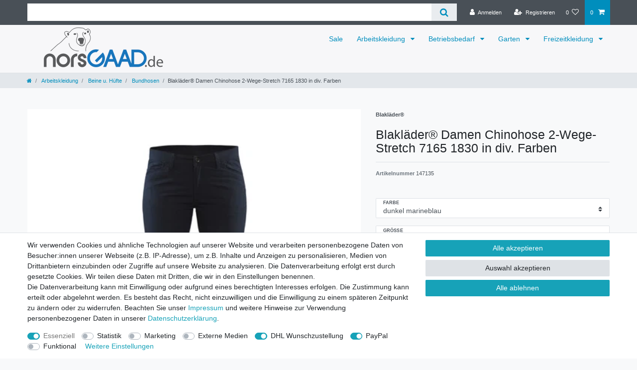

--- FILE ---
content_type: text/html; charset=UTF-8
request_url: https://www.norsgaad.de/arbeitskleidung/beine-u-huefte/bundhosen/blaklaeder-damen-chinohose-2-wege-stretch-7165-1830-in-div-farben_25664_147135
body_size: 73670
content:






<!DOCTYPE html>

<html lang="de" data-framework="vue" prefix="og: http://ogp.me/ns#" class="icons-loading">

<head>
                        

    <script type="text/javascript">
    (function() {
        var _availableConsents = {"necessary.tagmanager":[false,["no-cookies"],false],"necessary.consent":[true,[],null],"necessary.consentActiveStatus":[true,["consentActiveStatus","_transaction_ids","cr-freeze"],null],"necessary.externalId":[true,["externalID"],null],"necessary.session":[true,[],null],"necessary.reCaptcha":[true,[],false],"necessary.csrf":[true,["XSRF-TOKEN"],null],"necessary.shopbooster_cookie":[true,["plenty_cache"],null],"tracking.googleanalytics":[false,["\/^_gat_UA-\/","\/^_ga_\/","\/^_ga_\\\\S*\/","_ga","_gid","_gat","AMP_TOKEN","__utma","__utmt","__utmb","__utmc","__utmz","__utmv","__utmx","__utmxx","_gaexp","_opt_awcid","_opt_awmid","_opt_awgid","_opt_awkid","_opt_utmc"],false],"marketing.googleads":[false,["\/^_gac_\/","_gcl_aw","_gcl_gs","_gcl_au","IDE","1P_JAR","AID","ANID","CONSENT","DSID","DV","NID","APISID","HSID","SAPISID","SID","SIDCC","SSID","test_cookie"],false],"media.googleMaps":[null,[],null],"dhl_wunschpaket.google_cookies":[true,["google_map"],false],"paypal.paypal-cookies":[false,["X-PP-SILOVER","X-PP-L7","tsrc","paypalplus_session_v2"],true],"convenience.languageDetection":[null,[],null]};
        var _allowedCookies = ["plenty_cache","no-cookies","consentActiveStatus","_transaction_ids","cr-freeze","externalID","XSRF-TOKEN","google_map","plenty-shop-cookie","PluginSetPreview","SID_PLENTY_ADMIN_39302","PreviewCookie"] || [];

        window.ConsentManager = (function() {
            var _consents = (function() {
                var _rawCookie = document.cookie.split(";").filter(function (cookie) {
                    return cookie.trim().indexOf("plenty-shop-cookie=") === 0;
                })[0];

                if (!!_rawCookie) {
                    try {
                        _rawCookie = decodeURIComponent(_rawCookie);
                    } catch (e) {
                        document.cookie = "plenty-shop-cookie= ; expires = Thu, 01 Jan 1970 00:00:00 GMT"
                        return null;
                    }

                    try {
                        return JSON.parse(
                            _rawCookie.trim().substr("plenty-shop-cookie=".length)
                        );
                    } catch (e) {
                        return null;
                    }
                }
                return null;
            })();

            Object.keys(_consents || {}).forEach(function(group) {
                if(typeof _consents[group] === 'object' && _consents[group] !== null)
                {
                    Object.keys(_consents[group] || {}).forEach(function(key) {
                        var groupKey = group + "." + key;
                        if(_consents[group][key] && _availableConsents[groupKey] && _availableConsents[groupKey][1].length) {
                            Array.prototype.push.apply(_allowedCookies, _availableConsents[groupKey][1]);
                        }
                    });
                }
            });

            if(!_consents) {
                Object.keys(_availableConsents || {})
                    .forEach(function(groupKey) {
                        if(_availableConsents[groupKey] && ( _availableConsents[groupKey][0] || _availableConsents[groupKey][2] )) {
                            Array.prototype.push.apply(_allowedCookies, _availableConsents[groupKey][1]);
                        }
                    });
            }

            var _setResponse = function(key, response) {
                _consents = _consents || {};
                if(typeof key === "object" && typeof response === "undefined") {
                    _consents = key;
                    document.dispatchEvent(new CustomEvent("consent-change", {
                        detail: {key: null, value: null, data: key}
                    }));
                    _enableScriptsOnConsent();
                } else {
                    var groupKey = key.split(".")[0];
                    var consentKey = key.split(".")[1];
                    _consents[groupKey] = _consents[groupKey] || {};
                    if(consentKey === "*") {
                        Object.keys(_availableConsents).forEach(function(aKey) {
                            if(aKey.split(".")[0] === groupKey) {
                                _consents[groupKey][aKey.split(".")[1]] = response;
                            }
                        });
                    } else {
                        _consents[groupKey][consentKey] = response;
                    }
                    document.dispatchEvent(new CustomEvent("consent-change", {
                        detail: {key: key, value: response, data: _consents}
                    }));
                    _enableScriptsOnConsent();
                }
                if(!_consents.hasOwnProperty('_id')) {
                    _consents['_id'] = "d570ba3a92393fdd27b652f9bd6bbe4de529f3ee";
                }

                Object.keys(_availableConsents).forEach(function(key) {
                    if((_availableConsents[key][1] || []).length > 0) {
                        if(_isConsented(key)) {
                            _availableConsents[key][1].forEach(function(cookie) {
                                if(_allowedCookies.indexOf(cookie) < 0) _allowedCookies.push(cookie);
                            });
                        } else {
                            _allowedCookies = _allowedCookies.filter(function(cookie) {
                                return _availableConsents[key][1].indexOf(cookie) < 0;
                            });
                        }
                    }
                });

                document.cookie = "plenty-shop-cookie=" + JSON.stringify(_consents) + "; path=/; expires=" + _expireDate() + "; secure";
            };
            var _hasResponse = function() {
                return _consents !== null;
            };

            var _expireDate = function() {
                var expireSeconds = 0;
                                    expireSeconds = 8640000;
                                const date = new Date();
                date.setSeconds(date.getSeconds() + expireSeconds);
                const offset = date.getTimezoneOffset() / 60;
                date.setHours(date.getHours() - offset)
                return date.toUTCString();
            }
            var _isConsented = function(key) {
                var groupKey = key.split(".")[0];
                var consentKey = key.split(".")[1];

                if (consentKey === "*") {
                    return Object.keys(_availableConsents).some(function (aKey) {
                        var aGroupKey = aKey.split(".")[0];
                        return aGroupKey === groupKey && _isConsented(aKey);
                    });
                } else {
                    if(!_hasResponse()) {
                        return _availableConsents[key][0] || _availableConsents[key][2];
                    }

                    if(_consents.hasOwnProperty(groupKey) && _consents[groupKey].hasOwnProperty(consentKey))
                    {
                        return !!_consents[groupKey][consentKey];
                    }
                    else {
                        if(!!_availableConsents[key])
                        {
                            return _availableConsents[key][0];
                        }

                        console.warn("Cookie has been blocked due to not being registered: " + key);
                        return false;
                    }
                }
            };
            var _getConsents = function() {
                var _result = {};
                Object.keys(_availableConsents).forEach(function(key) {
                    var groupKey = key.split(".")[0];
                    var consentKey = key.split(".")[1];
                    _result[groupKey] = _result[groupKey] || {};
                    if(consentKey !== "*") {
                        _result[groupKey][consentKey] = _isConsented(key);
                    }
                });
                return _result;
            };
            var _isNecessary = function(key) {
                return _availableConsents.hasOwnProperty(key) && _availableConsents[key][0];
            };
            var _enableScriptsOnConsent = function() {
                var elementsToEnable = document.querySelectorAll("script[data-cookie-consent]");
                Array.prototype.slice.call(elementsToEnable).forEach(function(el) {
                    if(el.dataset && el.dataset.cookieConsent && _isConsented(el.dataset.cookieConsent) && el.type !== "application/javascript") {
                        var newScript = document.createElement("script");
                        if(el.src) {
                            newScript.src = el.src;
                        } else {
                            newScript.textContent = el.textContent;
                        }
                        el.parentNode.replaceChild(newScript, el);
                    }
                });
            };
            window.addEventListener("load", _enableScriptsOnConsent);
                        // Cookie proxy
            (function() {
                var _data = {};
                var _splitCookieString = function(cookiesString) {

                    var _allCookies = cookiesString.split(";");
                    var regex = /[^=]+=[^;]*;?((?:expires|path|domain)=[^;]*;)*/gm;
                    var cookies = [];

                    _allCookies.forEach(function(cookie){
                        if(cookie.trim().indexOf("plenty-shop-cookie=") === 0) {
                            var cookieString = decodeURIComponent(cookiesString);
                            var match;
                            while((match = regex.exec(cookieString)) !== null) {
                                if(match.index === match.lastIndex) {
                                    regex.lastIndex++;
                                }
                                cookies.push(match[0]);
                            }
                        } else if(cookie.length) {
                            cookies.push(cookie);
                        }
                    });

                    return cookies;

                };
                var _parseCookies = function (cookiesString) {
                    return _splitCookieString(cookiesString).map(function(cookieString) {
                        return _parseCookie(cookieString);
                    });
                };
                var _parseCookie = function(cookieString) {
                    var cookie = {
                        name: null,
                        value: null,
                        params: {}
                    };
                    var match = /^([^=]+)=([^;]*);*((?:[^;]*;?)*)$/.exec(cookieString.trim());
                    if(match && match[1]) {
                        cookie.name = match[1];
                        cookie.value = match[2];

                        (match[3] || "").split(";").map(function(param) {
                            return /^([^=]+)=([^;]*);?$/.exec(param.trim());
                        }).filter(function(param) {
                            return !!param;
                        }).forEach(function(param) {
                            cookie.params[param[1]] = param[2];
                        });

                        if(cookie.params && !cookie.params.path) {
                            cookie.params.path = "/";
                        }
                    }

                    return cookie;
                };
                var _isAllowed = function(cookieName) {
                    return _allowedCookies.some(function(allowedCookie) {
                        var match = /^\/(.*)\/([gmiy]*)$/.exec(allowedCookie);
                        return (match && match[1] && (new RegExp(match[1], match[2])).test(cookieName))
                            || allowedCookie === cookieName;
                    });
                };
                var _set = function(cookieString) {
                    var cookie = _parseCookie(cookieString);
                                                                    var domainParts = (window.location.host || window.location.hostname).split(".");
                        if(domainParts[0] === "www") {
                            domainParts.shift();
                            cookie.domain = "." + domainParts.join(".");
                        } else {
                            cookie.domain = (window.location.host || window.location.hostname);
                        }
                                        if(cookie && cookie.name) {
                        if(_isAllowed(cookie.name)) {
                            var cookieValue = cookie.value || "";
                            _data[cookie.name] = cookieValue + Object.keys(cookie.params || {}).map(function(paramKey) {
                                                            var date = new Date(_expireDate());
                                if(paramKey === "expires" && (new Date(cookie.params[paramKey]).getTime()) > date.getTime()) {
                                    return "; expires=" + _expireDate();
                                }
                                                            return "; " + paramKey.trim() + "=" + cookie.params[paramKey].trim();
                            }).join("");
                        } else {
                            _data[cookie.name] = null;
                            console.warn("Cookie has been blocked due to privacy settings: " + cookie.name);
                        }
                        _update();
                    }
                };
                var _get = function() {
                    return Object.keys(_data).filter(function (key) {
                        return !!_data[key];
                    }).map(function (key) {
                        return key + "=" + (_data[key].split(";")[0]);
                    }).join("; ");
                };
                var _update = function() {
                    delete document.cookie;
                    var cookies = _parseCookies(document.cookie);
                    Object.keys(_data).forEach(function(key) {
                        if(!_data[key]) {
                            // unset cookie
                            var domains = (window.location.host || window.location.hostname).split(".");
                            while(domains.length > 1) {
                                document.cookie = key + "=; path=/; expires=Thu, 01 Jan 1970 00:00:01 GMT; domain="+domains.join(".");
                                document.cookie = key + "=; path=/; expires=Thu, 01 Jan 1970 00:00:01 GMT; domain=."+domains.join(".");
                                domains.shift();
                            }
                            document.cookie = key + "=; path=/; expires=Thu, 01 Jan 1970 00:00:01 GMT;";
                            delete _data[key];
                        } else {
                            var existingCookie = cookies.find(function(cookie) { return cookie.name === key; });
                            var parsedData = _parseCookie(key + "=" + _data[key]);
                            if(!existingCookie || existingCookie.value !== parsedData.value) {
                                document.cookie = key + "=" + _data[key];
                            } else {
                                // console.log('No changes to cookie: ' + key);
                            }
                        }
                    });

                    if(!document.__defineGetter__) {
                        Object.defineProperty(document, 'cookie', {
                            get: _get,
                            set: _set
                        });
                    } else {
                        document.__defineGetter__('cookie', _get);
                        document.__defineSetter__('cookie', _set);
                    }
                };

                _splitCookieString(document.cookie).forEach(function(cookie)
                {
                    _set(cookie);
                });

                _update();
            })();
            
            return {
                setResponse: _setResponse,
                hasResponse: _hasResponse,
                isConsented: _isConsented,
                getConsents: _getConsents,
                isNecessary: _isNecessary
            };
        })();
    })();
</script>


    
<meta charset="utf-8">
<meta http-equiv="X-UA-Compatible" content="IE=edge">
<meta name="viewport" content="width=device-width, initial-scale=1">
<meta name="generator" content="plentymarkets" />
<meta name="format-detection" content="telephone=no"> 
<link rel="icon" type="image/x-icon" href="/favicon.ico">



            <link rel="canonical" href="https://www.norsgaad.de/arbeitskleidung/beine-u-huefte/bundhosen/blaklaeder-damen-chinohose-2-wege-stretch-7165-1830-in-div-farben_25664_147135">
    
                        <link rel="alternate" hreflang="x-default" href="https://www.norsgaad.de/arbeitskleidung/beine-u-huefte/bundhosen/blaklaeder-damen-chinohose-2-wege-stretch-7165-1830-in-div-farben_25664_147135"/>
                    <link rel="alternate" hreflang="de" href="https://www.norsgaad.de/arbeitskleidung/beine-u-huefte/bundhosen/blaklaeder-damen-chinohose-2-wege-stretch-7165-1830-in-div-farben_25664_147135"/>
            
<style data-font="Custom-Font">
    
                
        .icons-loading .fa { visibility: hidden !important; }
</style>

<link rel="preload" href="https://cdn02.plentymarkets.com/3v3zu571blbu/plugin/32/ceres/css/ceres-icons.css" as="style" onload="this.onload=null;this.rel='stylesheet';">
<noscript><link rel="stylesheet" href="https://cdn02.plentymarkets.com/3v3zu571blbu/plugin/32/ceres/css/ceres-icons.css"></noscript>


<link rel="preload" as="style" href="https://cdn02.plentymarkets.com/3v3zu571blbu/plugin/32/ceres/css/ceres-base.css?v=08dd9a78a0d646302b5e622ca7b8d63ca2741d9a">
    <link rel="stylesheet" href="https://cdn02.plentymarkets.com/3v3zu571blbu/plugin/32/ceres/css/ceres-base.css?v=08dd9a78a0d646302b5e622ca7b8d63ca2741d9a">


<script type="application/javascript">
    /*! loadCSS. [c]2017 Filament Group, Inc. MIT License */
    /* This file is meant as a standalone workflow for
    - testing support for link[rel=preload]
    - enabling async CSS loading in browsers that do not support rel=preload
    - applying rel preload css once loaded, whether supported or not.
    */
    (function( w ){
        "use strict";
        // rel=preload support test
        if( !w.loadCSS ){
            w.loadCSS = function(){};
        }
        // define on the loadCSS obj
        var rp = loadCSS.relpreload = {};
        // rel=preload feature support test
        // runs once and returns a function for compat purposes
        rp.support = (function(){
            var ret;
            try {
                ret = w.document.createElement( "link" ).relList.supports( "preload" );
            } catch (e) {
                ret = false;
            }
            return function(){
                return ret;
            };
        })();

        // if preload isn't supported, get an asynchronous load by using a non-matching media attribute
        // then change that media back to its intended value on load
        rp.bindMediaToggle = function( link ){
            // remember existing media attr for ultimate state, or default to 'all'
            var finalMedia = link.media || "all";

            function enableStylesheet(){
                // unbind listeners
                if( link.addEventListener ){
                    link.removeEventListener( "load", enableStylesheet );
                } else if( link.attachEvent ){
                    link.detachEvent( "onload", enableStylesheet );
                }
                link.setAttribute( "onload", null );
                link.media = finalMedia;
            }

            // bind load handlers to enable media
            if( link.addEventListener ){
                link.addEventListener( "load", enableStylesheet );
            } else if( link.attachEvent ){
                link.attachEvent( "onload", enableStylesheet );
            }

            // Set rel and non-applicable media type to start an async request
            // note: timeout allows this to happen async to let rendering continue in IE
            setTimeout(function(){
                link.rel = "stylesheet";
                link.media = "only x";
            });
            // also enable media after 3 seconds,
            // which will catch very old browsers (android 2.x, old firefox) that don't support onload on link
            setTimeout( enableStylesheet, 3000 );
        };

        // loop through link elements in DOM
        rp.poly = function(){
            // double check this to prevent external calls from running
            if( rp.support() ){
                return;
            }
            var links = w.document.getElementsByTagName( "link" );
            for( var i = 0; i < links.length; i++ ){
                var link = links[ i ];
                // qualify links to those with rel=preload and as=style attrs
                if( link.rel === "preload" && link.getAttribute( "as" ) === "style" && !link.getAttribute( "data-loadcss" ) ){
                    // prevent rerunning on link
                    link.setAttribute( "data-loadcss", true );
                    // bind listeners to toggle media back
                    rp.bindMediaToggle( link );
                }
            }
        };

        // if unsupported, run the polyfill
        if( !rp.support() ){
            // run once at least
            rp.poly();

            // rerun poly on an interval until onload
            var run = w.setInterval( rp.poly, 500 );
            if( w.addEventListener ){
                w.addEventListener( "load", function(){
                    rp.poly();
                    w.clearInterval( run );
                } );
            } else if( w.attachEvent ){
                w.attachEvent( "onload", function(){
                    rp.poly();
                    w.clearInterval( run );
                } );
            }
        }


        // commonjs
        if( typeof exports !== "undefined" ){
            exports.loadCSS = loadCSS;
        }
        else {
            w.loadCSS = loadCSS;
        }
    }( typeof global !== "undefined" ? global : this ) );

    (function() {
        var checkIconFont = function() {
            if(!document.fonts || document.fonts.check("1em FontAwesome")) {
                document.documentElement.classList.remove('icons-loading');
            }
        };

        if(document.fonts) {
            document.fonts.addEventListener("loadingdone", checkIconFont);
            window.addEventListener("load", checkIconFont);
        }
        checkIconFont();
    })();
</script>

                    

<!-- Extend the existing style with a template -->
                            <meta name="facebook-domain-verification" content="2upy4dkq3fo8v6s4io2qlgr0k8gy4c" />
                    
    

<script>

    
    function setCookie(name,value,days) {
        var expires = "";
        if (days) {
            var date = new Date();
            date.setTime(date.getTime() + (days*24*60*60*1000));
            expires = "; expires=" + date.toUTCString();
        }
        document.cookie = name + "=" + (value || "")  + expires + "; path=/";
    }
    function getCookie(name) {
        var nameEQ = name + "=";
        var ca = document.cookie.split(';');
        for (var i = 0; i < ca.length; i++) {
            var c = ca[i];
            while (c.charAt(0) == ' ') c = c.substring(1, c.length);
            if (c.indexOf(nameEQ) == 0) return c.substring(nameEQ.length, c.length);
        }
        return null;
    }

    if (getCookie("externalID") == null) {
        setCookie("externalID",  '697110c7c6c88' + Math.random(), 100);
    }

    let consentActiveStatus = [{"googleanalytics":"false","googleads":"false","facebookpixel":"false","bingads":"false","pinterest":"false","adcell":"false","econda":"false","channelpilot":"false","sendinblue":"false","hotjar":"false","moebelde":"false","intelligentreach":"false","clarity":"false","awin":"false","belboon":"false"}];
    setCookie("consentActiveStatus",JSON.stringify(consentActiveStatus),100);

    function normalizeString(a) {
        return a.replace(/[^\w\s]/gi, '');
    }

    function convertAttributesToText(attributes){
        var variantText = '';

        if(attributes.length){
            for(let i = 0; i < attributes.length ; i++){
                variantText+= attributes[i]["value"]["names"]["name"];
                if(i !== (attributes.length-1)){
                    variantText+= ", ";
                }
            }
        }
        return variantText;
    }

    function sendProductListClick(position, products) {
        var payload = {
            'ecommerce': {
                'currencyCode': '',
                'click': {
                    'actionField': {'list': ''},
                    'products': new Array(products[position])
                }
            },
            'ga4Event': 'select_item',
            'nonInteractionHit': false,
            'event': 'ecommerceEvent',
            'eventCategory': 'E-Commerce',
            'eventAction': 'Produktklick',
            'eventLabel': '',
            'eventValue': undefined
        };
        dataLayer.push(payload);    }

    function capiCall(payload){
            }

    window.dataLayer = window.dataLayer || [];
    function gtag() { window.dataLayer.push(arguments);}
    let plentyShopCookie = getCookie("plenty-shop-cookie");
    plentyShopCookie = (typeof plentyShopCookie === "undefined") ? '' : JSON.parse(decodeURIComponent(plentyShopCookie));
    

    
        if(plentyShopCookie) {
            let hasConsentedToMicrosoftAds = false;
            let microsoftConsentObject = {};

            
            if (hasConsentedToMicrosoftAds) {
                microsoftConsentObject = {
                    ad_storage: 'granted'
                };

                window.uetq = window.uetq || [];
                window.uetq.push('consent', 'default', microsoftConsentObject);
            }
        }
    
                    let ad_storage =  'denied';
        let ad_user_data = 'denied';
        let ad_personalization = 'denied';
        let analytics_storage = 'denied';

        if(plentyShopCookie){
            ad_storage=  plentyShopCookie.marketing.googleads ? 'granted' : 'denied';
            ad_user_data=  plentyShopCookie.marketing.googleads ? 'granted' : 'denied';
            ad_personalization=  plentyShopCookie.marketing.googleads ? 'granted' : 'denied';
            analytics_storage=  plentyShopCookie.marketing.googleads ? 'granted' : 'denied';
                    }

        let consentObject = {
            ad_storage: ad_storage,
            ad_user_data: ad_user_data,
            ad_personalization: ad_personalization,
            analytics_storage: analytics_storage
        };

        gtag('consent', 'default', consentObject);
    

    document.addEventListener("consent-change", function (e){

        
        var consentIntervall = setInterval(function(){

            
                let consentObject = {
                    ad_storage: e.detail.data.marketing.googleads ? 'granted' : 'denied',
                    ad_user_data: e.detail.data.marketing.googleads ? 'granted' : 'denied',
                    ad_personalization: e.detail.data.marketing.googleads ? 'granted' : 'denied',
                    analytics_storage: e.detail.data.marketing.googleads ? 'granted' : 'denied'
                };

                gtag('consent', 'update', consentObject );

            
            
                let hasConsentedToMicrosoftAds = false;
                let basicMicrosoftConsentObject = {};

                
                if (hasConsentedToMicrosoftAds) {
                    basicMicrosoftConsentObject = {
                        ad_storage: 'granted'
                    };

                    window.uetq = window.uetq || [];
                    window.uetq.push('consent', 'update', basicMicrosoftConsentObject);
                }

            
            var payload = {
                'event': 'consentChanged'
            };
            dataLayer.push(payload);
            clearInterval(consentIntervall);
        }, 200);
    });
</script>


                    <style>
.availability-1 {
    color: white;
    background-color: green;
}

.availability-2 {
    color: white;
    background-color: green;
}

.availability-3 {
    color: white;
    background-color: green;
}

.availability-4 {
    color: black;
    background-color: yellow;
}

.availability-5 {
   color: black;
    background-color: yellow;
}

.availability-6 {
    color: black;
    background-color: orange;
}

.availability-7 {
    color: black;
    background-color: orange;
}

.availability-8 {
    color: black;
    background-color: orange;
}
</style>
            



    
    
                
    
    

    
    
    
    
    

                    


<meta name="robots" content="all">
<meta property="og:title" content="Blakläder® Damen Chinohose 2-Wege-Stretch 7165 1830 in div. Farben
         | norsGAAD.de"/>
<meta property="og:type" content="article"/>
<meta property="og:url" content="https://www.norsgaad.de/arbeitskleidung/beine-u-huefte/bundhosen/blaklaeder-damen-chinohose-2-wege-stretch-7165-1830-in-div-farben_25664_147135"/>
<meta property="og:image" content="https://cdn02.plentymarkets.com/3v3zu571blbu/item/images/25664/full/716518308600-Blaklaeder-71651830.jpg"/>
<meta property="thumbnail" content="https://cdn02.plentymarkets.com/3v3zu571blbu/item/images/25664/full/716518308600-Blaklaeder-71651830.jpg"/>

<script type="application/ld+json">
            {
                "@context"      : "https://schema.org/",
                "@type"         : "Product",
                "@id"           : "147135",
                "name"          : "Blakläder® Damen Chinohose 2-Wege-Stretch 7165 1830 in div. Farben",
                "category"      : "Bundhosen",
                "releaseDate"   : "",
                "image"         : "https://cdn02.plentymarkets.com/3v3zu571blbu/item/images/25664/middle/716518308600-Blaklaeder-71651830.jpg",
                "identifier"    : "147135",
                "description"   : "Chinohose mit einem etwas schlankeren, femininen Schnitt. Vollständig aus 2-Wege-Stretch Stoff, um mehr Komfort bei der Arbeit in Geschäften oder im praktischen Einsatz zu bieten. Die Hose ist so entwickelt, dass sie wiederholten industriellen Wäschen standhält und über eine intelligente Reißverschlusstasche verfügt. FUNKTION STOFF 63% Polyester, 33% Baumwolle, 4% Elastofin, Köper, Stretch, 245 g/m² FUNKTIONALITÄT 2-Wege-StretchDamengröße DETAILS Kunststoff-Reißverschluss im SchrittKunststoff-Knöpfe TASCHEN GesäßtaschenInnenliegende Tasche mit versteckter Reißverschlusstasche ABSCHLUSS Verlängerungsmöglichkeit am Beinsaum WASCHHINWEISE UND QUALITÄT 63% Polyester, 33% Baumwolle, 4% Elastofin, Köper, Stretch, 245 g/m² Leichtere Qualität mit Stretch, die vor Schmutz und Spritzern schützt, während die Beweglichkeit des Kleidungsstückes erhalten bleibt. Geeignet für Industrie und Service. Farbe und Form stabil. &amp;nbsp;&amp;nbsp;&amp;nbsp;&amp;nbsp;",
                "disambiguatingDescription" : "",
                "manufacturer"  : {
                    "@type"         : "Organization",
                    "name"          : "Blakläder®  "
                },
                "brand"         : {
                    "@type"         : "Brand",
                    "name"          : "Blakläder®  "
                },
                "sku"           : "147135",
                "gtin"          : "7330509774281",
                "gtin13"        : "7330509774281",
                "offers": {
                    "@type"         : "Offer",
                    "priceCurrency" : "EUR",
                    "price"         : "64.00",
                    "url"           : "https://www.norsgaad.de/arbeitskleidung/beine-u-huefte/bundhosen/blaklaeder-damen-chinohose-2-wege-stretch-7165-1830-in-div-farben_25664_147135",
                    "priceSpecification":[
                                                    {
                                "@type": "UnitPriceSpecification",
                                "price": "78.90",
                                "priceCurrency": "EUR",
                                "priceType": "ListPrice",
                                "referenceQuantity": {
                                    "@type": "QuantitativeValue",
                                    "value": "1",
                                    "unitCode": "C62"
                                }
                            },
                                                {
                            "@type": "UnitPriceSpecification",
                            "price": "64.00",
                            "priceCurrency": "EUR",
                            "priceType": "SalePrice",
                            "referenceQuantity": {
                                "@type": "QuantitativeValue",
                                "value": "1",
                                "unitCode": "C62"
                            }
                        }

                    ],
                    "availability"  : "https://schema.org/InStock",
                    "itemCondition" : "https://schema.org/NewCondition"
                },
                "depth": {
                    "@type"         : "QuantitativeValue",
                    "value"         : "0"
                },
                "width": {
                    "@type"         : "QuantitativeValue",
                    "value"         : "0"
                },
                "height": {
                    "@type"         : "QuantitativeValue",
                    "value"         : "0"
                },
                "weight": {
                    "@type"         : "QuantitativeValue",
                    "value"         : "550"
                }
            }
        </script>

<title>Blakläder® Damen Chinohose 2-Wege-Stretch 7165 1830 in div. Farben
         | norsGAAD.de</title>

                <style>@media(min-width:991px) {
    #page-header-parent nav.widget-fw {
        background: linear-gradient(#fff 75px, #575757 1px, #575757 120px, #fff 1px)
    }
    nav.navbar .container-max>div.row #mainNavbarCollapsable {
        position: top;
        right: 0;
        width: 100%;
        bottom: 2px
    }
    #mainNavbarCollapsable ul.mainmenu>li>a {
        color: #000
    }
    .level2ul {
        position: absolute;
        width: 100%;
        visibility: hidden
    }
    .nav-dropdown-inner li.level1:hover .level2ul {
        visibility: visible!important;
        display: block!important;
        width: 100%!important;
        position: absolute!important;
        top: 0;
        left: 100%!important;
        margin-top: 0px
    }
    .level2ul>li,
    .level2ul>li>a {
        display: block;
        width: 100%;
        background: #008ebd
    }
    .level2ul>li,
    .level2ul>li>a {
        display: block;
        width: 100%;
        background: #008ebd
    }
    .level2ul>li>a:hover {
        background: #005571
    }
}

.top-bar .list-inline .list-inline-item #login-change a span {
    margin-left: 3px;
}


/* Navigation Bar Farbvoodoo */

.navbar {
    background-color: #f7f7f9 !important;
    color: #f7f7f9 !important;
}

.navbar-toggler {
    color: #4d4f4d !important;
    border: 1px solid #4d4f4d;
    top: 20%;
}

.navbar-brand img {
    max-height: 10rem;
    vertical-align: top;
}

.navbar-brand {
    padding-top: 0px !important;
}


/* Einstellungen für Smartphone & Tablet */

@media only screen and (max-width: 990px) {
    .navbar-brand img {
        max-height: 6rem;
    }
    .navbar-toggler {
        top: 30%;
    }
}



/* Bilder in Box öffnen, maybe? */

.lightbox:after {
content: “Bildansicht schließen”;
background: white;
padding: 10px;
font-weight: bold;
}</style>
                                    <script>        let isSignUp = false;        document.addEventListener("onSignUpSuccess", function (e) {                        isSignUp = true;            localStorage.setItem("signupTime", new Date().getTime());        });        document.addEventListener("onSetUserData", function (e) {                        if (e.detail.oldState.user.userData == null && e.detail.newState.user.userData !== null) {                let lastSignUpTime = localStorage.getItem("signupTime");                let timeDiff = new Date().getTime() - lastSignUpTime;                let is24HoursPassed = timeDiff > 24 * 60 * 60 * 1000;                if (isSignUp || is24HoursPassed) {                                        var payload = {                        'event': isSignUp ? 'sign_up' : 'login',                        'user_id': e.detail.newState.user.userData.id,                        'pageType': 'tpl.item'                    };                    dataLayer.push(payload);                                        isSignUp = false;                }            }        });        document.addEventListener("onSetComponent", function (e) {            console.log(e.detail);            if(e.detail.payload.component === "basket-preview"){                var payload = {                    'event': 'funnel_event',                    'action': 'OPEN_BASKET_PREVIEW',                };                dataLayer.push(payload);                            }        });        document.addEventListener("onSetCouponCode", function (e) {            console.log(e.detail);            if(e.detail.payload !== null){                var payload = {                    'event': 'funnel_event',                    'action': 'COUPON_CODE_ADDED',                    'couponCode': e.detail.payload                };                dataLayer.push(payload);                            }        });                var payload ={            'event': 'facebookEvent',            'event_id': '697110c7c84ab' + Math.random(),            'facebookEventName': 'PageView'        };        dataLayer.push(payload);        capiCall(payload);                document.addEventListener("onAddWishListId", function (e) {            var payload = {                'event': 'AddToWishlist',                'event_id': '697110c7c84ab' + Math.random(),                'ga4Event': 'add_to_wishlist',                'content_name': 'Artikeldetailseite',                'content_category': '',                'content_type': 'product',                'content_ids': e.detail.payload,                'contents': '',                'currency': 'EUR',                'value': '0.01'            };            dataLayer.push(payload);                    });        document.addEventListener("onSetWishListItems", function (e) {            console.log(e.detail.payload);            if (typeof e.detail.payload !== 'undefined') {                var products = [];                var idList = [];                var contents = [];                e.detail.payload.forEach(function (item, index) {                    products.push({                        id: item.data.item.id + '',                        name: item.data.texts.name1,                        price: item.data.prices.default.price.value + '',                        brand: item.data.item.manufacturer.externalName,                        category: 'Arbeitskleidung\/Beine\u0020u.\u0020H\u00FCfte\/Bundhosen',                        variant: convertAttributesToText(item.data.attributes),                        position: index,                        list: 'Wunschliste'                    });                    contents.push({                        id: item.data.item.id,                        quantity: 1,                        item_price: item.data.prices.default.price.value                    });                    idList.push(item.id);                });                var payload = {                    'ecommerce': {                        'currencyCode': 'EUR',                        'impressions': products                    },                    'google_tag_params': {                        'ecomm_prodid': idList,                        'ecomm_pagetype': 'other',                        'ecomm_category': 'Wunschliste',                    },                    'content_ids': idList,                    'content_name': 'Wunschliste',                    'content_type': 'product',                    'contents': contents,                    'currency': 'EUR',                    'value': '0.01',                    'event': 'ecommerceEvent',                    'event_id': '697110c7c84ab' + Math.random(),                    'ga4Event': 'view_item_list',                    'eventCategory': 'E-Commerce',                    'eventAction': 'Produktimpression',                    'eventLabel': 'Artikeldetailseite',                    'eventValue': undefined                };                dataLayer.push(payload);                capiCall(payload);            }        });        document.addEventListener("onContactFormSend", function (e) {            var payload ={                'event': 'facebookEvent',                'event_id': '697110c7c84ab' + Math.random(),                'facebookEventName': 'Contact',                'currency': 'EUR',                'value': '0.01'            };            dataLayer.push(payload);            capiCall(payload);        });        document.addEventListener("onSetVariationOrderProperty", function (e) {            var payload = {                'event': 'facebookEvent',                'facebookEventName': 'CustomizeProduct',                'event_id': '697110c7c84ab' + Math.random(),                'currency': 'EUR',                'value': '0.01'            };            dataLayer.push(payload);            capiCall(payload);        });        document.addEventListener("onAddBasketItem", function (e) {                        var payload = {                'ecommerce': {                    'currencyCode': 'EUR',                    'add': {                        'actionField':                            {'list': 'Artikeldetailseite'},                        'products': [{                            'id': e.detail.payload[0].variationId + '',                            'quantity': e.detail.payload[0].quantity,                            'price': e.detail.payload[0].price+'',                            'variant': convertAttributesToText(e.detail.payload[0].variation.data.attributes),                            'name': e.detail.payload[0].variation.data.texts.name1,                            'brand': e.detail.payload[0].variation.data.item.manufacturer.externalName,                            'category': 'Arbeitskleidung\/Beine\u0020u.\u0020H\u00FCfte\/Bundhosen'                                                    }]                    }                },                'content_name': 'Artikeldetailseite',                'content_type': 'product',                'content_ids': e.detail.payload[0].variationId,                'contents': [{                    'id': e.detail.payload[0].variationId,                    'quantity': e.detail.payload[0].quantity,                    'item_price': e.detail.payload[0].price                }],                'currency': 'EUR',                'value': '0.01',                'addCartValue':e.detail.payload[0].price+'',                'addCartQty': e.detail.payload[0].quantity,                'addCartId':e.detail.payload[0].variationId + '',                'addCartVariant': convertAttributesToText(e.detail.payload[0].variation.data.attributes),                'addCartName': e.detail.payload[0].variation.data.texts.name1,                'addCartBrand': e.detail.payload[0].variation.data.item.manufacturer.externalName,                'addCartCategory': 'Arbeitskleidung\/Beine\u0020u.\u0020H\u00FCfte\/Bundhosen',                'addCartImage': e.detail.payload[0].variation.data.images.all[0].url,                'addCartItemLink': "https://www.norsgaad.de/a-" + e.detail.payload[0].variation.data.item.id,                'nonInteractionHit': false,                'event': 'ecommerceEvent',                'event_id': '697110c7c84ab' + Math.random(),                'ga4Event': 'add_to_cart',                'eventCategory': 'E-Commerce',                'eventAction': 'addToCart',                'eventLabel': undefined,                'eventValue': undefined            };            dataLayer.push(payload);            capiCall(payload);        }, false);        document.addEventListener("onRemoveBasketItem", function (e) {            changeQty('remove', e);        });        document.addEventListener("onUpdateBasketItemQuantity",function (e) {            function isCurrentItem(item) {                return item.id == e.detail.payload.id;            }            currentBasketItem = e.detail.oldState.basket.items.find(isCurrentItem);            var origQty = currentBasketItem.quantity;            var newQty = e.detail.payload.quantity;            var qtyDiff = newQty - origQty;            if (qtyDiff > 0) {                changeQty("add", e, qtyDiff);            }            else{                changeQty("remove", e, qtyDiff *= -1);            }        });        document.addEventListener("onUpdateBasketItem", function (e) {            function isCurrentItem(item) {                return item.id == e.detail.payload.id;            }            currentBasketItem = e.detail.oldState.basket.items.find(isCurrentItem);            var origQty = currentBasketItem.quantity;            var newQty = e.detail.payload.quantity;            var qtyDiff = newQty - origQty;            if (qtyDiff > 0) {                changeQty("add", e, qtyDiff);            }        });        function changeQty(action, e, qty = e.detail.quantity) {            var currentBasketItem;            if (e.type === "onRemoveBasketItem") {                function isCurrentItem(item) {                    return item.id == e.detail.payload;                }                currentBasketItem = e.detail.oldState.basket.items.find(isCurrentItem);                qty = currentBasketItem.quantity;            } else {                function isCurrentItem(item) {                    return item.variationId == e.detail.payload.variationId;                }                currentBasketItem = e.detail.newState.basket.items.find(isCurrentItem);            }                        var payload = {                'ecommerce': {                    'currencyCode': 'EUR',                    [action]: {                        'products': [{                            'name': currentBasketItem.variation.data.texts.name1,                            'id': currentBasketItem.variationId + '',                            'price': currentBasketItem.price + '',                            'variant': convertAttributesToText(currentBasketItem.variation.data.attributes),                            'brand': currentBasketItem.variation.data.item.manufacturer.externalName,                            'category': 'Arbeitskleidung\/Beine\u0020u.\u0020H\u00FCfte\/Bundhosen',                            'quantity': qty                                                      }]                    }                },                'content_name': 'Warenkorbvorschau',                'content_type': 'product',                'content_ids': currentBasketItem.variationId,                'contents': [{                    'id': currentBasketItem.variationId,                    'quantity': qty,                    'item_price': currentBasketItem.price                }],                'currency': 'EUR',                'value': '0.01',                'addCartValue':currentBasketItem.price+'',                'addCartQty': currentBasketItem.quantity,                'addCartId':currentBasketItem.variationId + '',                'addCartVariant': convertAttributesToText(currentBasketItem.variation.data.attributes),                'addCartName': currentBasketItem.variation.data.texts.name1,                'addCartBrand': currentBasketItem.variation.data.item.manufacturer.externalName,                'addCartCategory': 'Arbeitskleidung\/Beine\u0020u.\u0020H\u00FCfte\/Bundhosen',                'addCartImage':  currentBasketItem.variation.data.images.all[0].url,                'addCartItemLink': "https://www.norsgaad.de/a-" +  currentBasketItem.variation.data.item.id,                'nonInteractionHit': false,                'event': 'ecommerceEvent',                'event_id': '697110c7c84ab' + Math.random(),                'eventCategory': 'E-Commerce',                'ga4Event' : action + (action === 'add' ? '_to': '_from') + '_cart',                'eventAction': action + 'FromCart',                'eventLabel': undefined,                'eventValue': undefined            };            dataLayer.push(payload);            if(action === "add"){                capiCall(payload);            }        }    </script><script>    var payload ={        'ecommerce': {            'currencyCode': 'EUR',            'detail': {                                'products': [{                    'id': '147135',                    'name': 'Blakl\u00E4der\u00AE\u0020Damen\u0020Chinohose\u00202\u002DWege\u002DStretch\u00207165\u00201830\u0020in\u0020div.\u0020Farben',                    'price': '64',                    'brand': 'Blakl\u00E4der\u00AE\u0020\u0020',                    'category': 'Arbeitskleidung\/Beine\u0020u.\u0020H\u00FCfte\/Bundhosen',                    'variant': 'dunkel marineblau, D22'                }]            }        },        'google_tag_params': {            'ecomm_prodid': '147135',            'ecomm_pagetype': 'product',            'ecomm_totalvalue': '64',            'ecomm_category': 'Arbeitskleidung\/Beine\u0020u.\u0020H\u00FCfte\/Bundhosen'        },        'content_ids': 147135,        'content_name': 'Blakl\u00E4der\u00AE\u0020Damen\u0020Chinohose\u00202\u002DWege\u002DStretch\u00207165\u00201830\u0020in\u0020div.\u0020Farben',        'content_type': 'product',        'contents': [{            'id': '147135',            'quantity': 1,            'item_price': 64        }],        'currency': 'EUR',        'categoryId': 58,        'value': '0.01',        'event': 'ecommerceEvent',        'event_id': '697110c7c84ab' + Math.random(),        'ga4Event' : 'view_item',        'eventCategory': 'E-Commerce',        'eventAction': 'Produktdetailseite',        'eventLabel': undefined,        'eventValue': undefined    };    dataLayer.push(payload);    capiCall(payload);        document.addEventListener("onVariationChanged", function (e) {            var payload = {                'event': 'facebookEvent',                'facebookEventName': 'CustomizeProduct',                'event_id': '697110c7c84ab' + Math.random(),                'currency': 'EUR',                'value': '0.01'            };            dataLayer.push(payload);            capiCall(payload);        var payload = {            'ecommerce': {                'currencyCode': 'EUR',                'detail': {                    'products': [{                        'id': e.detail.documents[0].id + '',                        'name': e.detail.documents[0].data.texts.name1,                        'price': e.detail.documents[0].data.prices.default.price.value + '',                        'brand': e.detail.documents[0].data.item.manufacturer.externalName + '',                        'category': 'Arbeitskleidung\/Beine\u0020u.\u0020H\u00FCfte\/Bundhosen',                        'variant': convertAttributesToText(e.detail.documents[0].data.attributes)                    }]                }            },            'google_tag_params': {                'ecomm_prodid': e.detail.documents[0].id,                'ecomm_pagetype': 'product',                'ecomm_totalvalue': e.detail.documents[0].data.prices.default.price.value,                'ecomm_category': 'Arbeitskleidung\/Beine\u0020u.\u0020H\u00FCfte\/Bundhosen'            },            'content_ids': e.detail.documents[0].id,            'content_name': e.detail.documents[0].data.texts.name1,            'content_type': 'product',            'currency': 'EUR',            'value': '0.01',            'event': 'ecommerceEvent',            'event_id': '697110c7c84ab' + Math.random(),            'ga4Event' : 'view_item',            'nonInteractionHit': false,            'eventCategory': 'E-Commerce',            'eventAction': 'Produktdetailseite',            'eventLabel': undefined,            'eventValue': undefined        };        dataLayer.push(payload);        capiCall(payload);    }, false);</script><!-- Google Tag Manager --><script type="text/plain" data-cookie-consent="necessary.tagmanager">        (function (w, d, s, l, i) {            w[l] = w[l] || [];            w[l].push({                'gtm.start':                    new Date().getTime(), event: 'gtm.js'            });            var f = d.getElementsByTagName(s)[0],                j = d.createElement(s), dl = l != 'dataLayer' ? '&l=' + l : '';            j.async = true;            j.src =                'https://www.googletagmanager.com/gtm.js?id=' + i + dl;            f.parentNode.insertBefore(j, f);        })(window, document, 'script', 'dataLayer', 'GTM-3ZD6T6H');</script><!-- End Google Tag Manager -->
            <style>
    #paypal_loading_screen {
        display: none;
        position: fixed;
        z-index: 2147483640;
        top: 0;
        left: 0;
        width: 100%;
        height: 100%;
        overflow: hidden;

        transform: translate3d(0, 0, 0);

        background-color: black;
        background-color: rgba(0, 0, 0, 0.8);
        background: radial-gradient(ellipse closest-corner, rgba(0,0,0,0.6) 1%, rgba(0,0,0,0.8) 100%);

        color: #fff;
    }

    #paypal_loading_screen .paypal-checkout-modal {
        font-family: "HelveticaNeue", "HelveticaNeue-Light", "Helvetica Neue Light", helvetica, arial, sans-serif;
        font-size: 14px;
        text-align: center;

        box-sizing: border-box;
        max-width: 350px;
        top: 50%;
        left: 50%;
        position: absolute;
        transform: translateX(-50%) translateY(-50%);
        cursor: pointer;
        text-align: center;
    }

    #paypal_loading_screen.paypal-overlay-loading .paypal-checkout-message, #paypal_loading_screen.paypal-overlay-loading .paypal-checkout-continue {
        display: none;
    }

    .paypal-checkout-loader {
        display: none;
    }

    #paypal_loading_screen.paypal-overlay-loading .paypal-checkout-loader {
        display: block;
    }

    #paypal_loading_screen .paypal-checkout-modal .paypal-checkout-logo {
        cursor: pointer;
        margin-bottom: 30px;
        display: inline-block;
    }

    #paypal_loading_screen .paypal-checkout-modal .paypal-checkout-logo img {
        height: 36px;
    }

    #paypal_loading_screen .paypal-checkout-modal .paypal-checkout-logo img.paypal-checkout-logo-pp {
        margin-right: 10px;
    }

    #paypal_loading_screen .paypal-checkout-modal .paypal-checkout-message {
        font-size: 15px;
        line-height: 1.5;
        padding: 10px 0;
    }

    #paypal_loading_screen.paypal-overlay-context-iframe .paypal-checkout-message, #paypal_loading_screen.paypal-overlay-context-iframe .paypal-checkout-continue {
        display: none;
    }

    .paypal-spinner {
        height: 30px;
        width: 30px;
        display: inline-block;
        box-sizing: content-box;
        opacity: 1;
        filter: alpha(opacity=100);
        animation: rotation .7s infinite linear;
        border-left: 8px solid rgba(0, 0, 0, .2);
        border-right: 8px solid rgba(0, 0, 0, .2);
        border-bottom: 8px solid rgba(0, 0, 0, .2);
        border-top: 8px solid #fff;
        border-radius: 100%
    }

    .paypalSmartButtons div {
        margin-left: 10px;
        margin-right: 10px;
    }
</style>            
<link rel="stylesheet" href="https://cdn02.plentymarkets.com/3v3zu571blbu/plugin/32/infinityscroller/css/infinity-scroller.css?v=08dd9a78a0d646302b5e622ca7b8d63ca2741d9a">    
                                    
    </head>

<body class="page-singleitem item-25664 variation-147135 ">

                    

<script>
    if('ontouchstart' in document.documentElement)
    {
        document.body.classList.add("touch");
    }
    else
    {
        document.body.classList.add("no-touch");
    }
</script>

<div id="vue-app" data-server-rendered="true" class="app"><div template="#vue-notifications" class="notification-wrapper"></div> <header id="page-header" class="sticky-top"><div class="container-max"><div class="row flex-row-reverse position-relative"><div id="page-header-parent" data-header-offset class="col-12 header-container"><div class="top-bar header-fw"><div class="container-max px-0 pr-lg-3"><div class="row mx-0 flex-row-reverse position-relative"><div class="top-bar-items search-permanent d-flex flex-grow-1 flex-column-reverse flex-md-row"><div class="always-visible-search flex-grow-1"><div class="container-max"><div class="position-relative"><div class="d-flex flex-grow-1 position-relative my-2"><input type="search" placeholder="" aria-label="Suchbegriff" value="" class="search-input flex-grow-1 px-3 py-2"> <button type="submit" aria-label="Suche" class="search-submit px-3"><i aria-hidden="true" class="fa fa-fw fa-search"></i></button></div> <!----></div></div></div> <div class="controls"><ul id="controlsList" class="controls-list mb-0 d-flex list-inline pl-2 pl-sm-1 pl-md-0"><li class="list-inline-item control-user"><!----></li> <li class="list-inline-item control-wish-list"><a href="/wish-list" rel="nofollow" aria-label="Wunschliste" class="nav-link"><span class="badge-right mr-1 d-none d-sm-inline">0</span> <i aria-hidden="true" class="fa fa-heart-o"></i></a></li> <li class="list-inline-item control-basket position-relative"><a href="#" class="toggle-basket-preview nav-link"><span class="mr-2">0</span> <i aria-hidden="true" class="fa fa-shopping-cart"></i></a> <!----></li></ul></div></div></div></div> <div class="container-max px-0 px-lg-3"><div class="row mx-0 flex-row-reverse"></div></div></div> <nav class="navbar header-fw p-0 border-bottom normalmenu"><div class="container-max d-block"><div class="row mx-0 position-relative d-flex"><div class="brand-wrapper px-lg-3 d-flex flex-fill"><a href="/" class="navbar-brand py-2"><picture data-alt="norsGAAD.de"><source srcset="https://cdn02.plentymarkets.com/3v3zu571blbu/frontend/Logos/ng-new-logo-tp-250-tiny.png"> <img src="https://cdn02.plentymarkets.com/3v3zu571blbu/frontend/Logos/ng-new-logo-tp-250-tiny.png" alt="norsGAAD.de" class="img-fluid"></picture></a> <button id="mobile-navigation-toggler" type="button" class="navbar-toggler d-lg-none p-3">
                    ☰
                </button></div> <div class="main-navbar-collapsable d-none d-lg-block"><ul class="mainmenu p-0 m-0 d-flex"><li><a href="/sale" itemprop="name">
                        Sale
                    </a></li> <li class="ddown"><a href="/arbeitskleidung" itemprop="name">
                        Arbeitskleidung
                    </a> <ul data-level="1" class="collapse nav-dropdown-0"><li><ul class="collapse-inner"><li class="level1"><a href="/arbeitskleidung/kopf" itemprop="name">Kopf</a></li></ul></li> <li><ul class="collapse-inner"><li class="level1"><a href="/arbeitskleidung/oberkoerper" itemprop="name">Oberkörper</a></li></ul></li> <li><ul class="collapse-inner"><li class="level1"><a href="/arbeitskleidung/arme-u-haende" itemprop="name">Arme u. Hände</a></li></ul></li> <li><ul class="collapse-inner"><li class="level1"><a href="/arbeitskleidung/beine-u-huefte" itemprop="name">Beine u. Hüfte</a></li></ul></li> <li><ul class="collapse-inner"><li class="level1"><a href="/arbeitskleidung/ganzkoerper" itemprop="name">Ganzkörper</a></li></ul></li> <li><ul class="collapse-inner"><li class="level1"><a href="/arbeitskleidung/fuesse" itemprop="name">Füße</a></li></ul></li> <li><ul class="collapse-inner"><li class="level1"><a href="/arbeitskleidung/accessoires" itemprop="name">Accessoires</a></li></ul></li></ul></li> <li class="ddown"><a href="/betriebsbedarf" itemprop="name">
                        Betriebsbedarf
                    </a> <ul data-level="1" class="collapse nav-dropdown-1"><li><ul class="collapse-inner"><li class="level1"><a href="/betriebsbedarf/arbeitssicherheit" itemprop="name">Arbeitssicherheit</a></li></ul></li> <li><ul class="collapse-inner"><li class="level1"><a href="/betriebsbedarf/betriebseinrichtung" itemprop="name">Betriebseinrichtung</a></li></ul></li> <li><ul class="collapse-inner"><li class="level1"><a href="/betriebsbedarf/chemische-produkte" itemprop="name">Chemische Produkte</a></li></ul></li> <li><ul class="collapse-inner"><li class="level1"><a href="/betriebsbedarf/werkzeug" itemprop="name">Werkzeug</a></li></ul></li> <li><ul class="collapse-inner"><li class="level1"><a href="/betriebsbedarf/entsorgung" itemprop="name">Entsorgung</a></li></ul></li> <li><ul class="collapse-inner"><li class="level1"><a href="/betriebsbedarf/lagerung" itemprop="name">Lagerung</a></li></ul></li> <li><ul class="collapse-inner"><li class="level1"><a href="/betriebsbedarf/leitern-treppen-podeste" itemprop="name">Leitern / Treppen / Podeste</a></li></ul></li> <li><ul class="collapse-inner"><li class="level1"><a href="/betriebsbedarf/reinigungsgeraete" itemprop="name">Reinigungsgeräte</a></li></ul></li> <li><ul class="collapse-inner"><li class="level1"><a href="/betriebsbedarf/transportmittel" itemprop="name">Transportmittel</a></li></ul></li> <li><ul class="collapse-inner"><li class="level1"><a href="/betriebsbedarf/raeder-rollen" itemprop="name">Räder/Rollen</a></li></ul></li> <li><ul class="collapse-inner"><li class="level1"><a href="/betriebsbedarf/sonstige" itemprop="name">Sonstige</a></li></ul></li></ul></li> <li class="ddown"><a href="/garten" itemprop="name">
                        Garten
                    </a> <ul data-level="1" class="collapse nav-dropdown-2"><li><ul class="collapse-inner"><li class="level1"><a href="/garten/unkrautbeseitigung" itemprop="name">Unkrautbeseitigung</a></li></ul></li> <li><ul class="collapse-inner"><li class="level1"><a href="/garten/gartenmoebel" itemprop="name">Gartenmöbel</a></li></ul></li> <li><ul class="collapse-inner"><li class="level1"><a href="/garten/gartenhaeuser" itemprop="name">Gartenhäuser</a></li></ul></li> <li><ul class="collapse-inner"><li class="level1"><a href="/garten/pflanzgefaesse" itemprop="name">Pflanzgefäße</a></li></ul></li> <li><ul class="collapse-inner"><li class="level1"><a href="/garten/sichtschutz-zaeune" itemprop="name">Sichtschutz / Zäune</a></li></ul></li> <li><ul class="collapse-inner"><li class="level1"><a href="/garten/tierbedarf" itemprop="name">Tierbedarf</a></li></ul></li></ul></li> <li class="ddown"><a href="/freizeitkleidung" itemprop="name">
                        Freizeitkleidung
                    </a> <ul data-level="1" class="collapse nav-dropdown-3"><li><ul class="collapse-inner"><li class="level1"><a href="/freizeitkleidung/schuhe" itemprop="name">Schuhe</a></li></ul></li> <li><ul class="collapse-inner"><li class="level1"><a href="/freizeitkleidung/damen" itemprop="name">Damen</a></li></ul></li> <li><ul class="collapse-inner"><li class="level1"><a href="/freizeitkleidung/herren" itemprop="name">Herren</a></li></ul></li> <li><ul class="collapse-inner"><li class="level1"><a href="/freizeitkleidung/socken" itemprop="name">Socken</a></li></ul></li> <li><ul class="collapse-inner"><li class="level1"><a href="/freizeitkleidung/accessoires" itemprop="name">Accessoires</a></li></ul></li></ul></li></ul></div></div></div></nav> <div class="breadcrumbs header-fw unfixed"><nav data-component="breadcrumbs" data-renderer="twig" class="small d-none d-md-block px-0"><ul class="breadcrumb container-max px-3 py-2 my-0 mx-auto"><li class="breadcrumb-item"><a href="/" aria-label><i aria-hidden="true" class="fa fa-home"></i> <span class="breadcrumb-home"></span></a></li> <li class="breadcrumb-item"><a href="/arbeitskleidung">
                                Arbeitskleidung
                            </a></li> <li class="breadcrumb-item"><a href="/arbeitskleidung/beine-u-huefte">
                                Beine u. Hüfte
                            </a></li> <li class="breadcrumb-item"><a href="/arbeitskleidung/beine-u-huefte/bundhosen">
                                Bundhosen
                            </a></li> <li class="breadcrumb-item active"><span>Blakläder® Damen Chinohose 2-Wege-Stretch 7165 1830 in div. Farben</span></li></ul> <div style="display:none;">
        {
            &quot;@context&quot;:&quot;http://schema.org/&quot;,
            &quot;@type&quot;:&quot;BreadcrumbList&quot;,
            &quot;itemListElement&quot;: [{&quot;@type&quot;:&quot;ListItem&quot;,&quot;position&quot;:1,&quot;item&quot;:{&quot;@id&quot;:&quot;\/&quot;,&quot;name&quot;:&quot;Home&quot;}},{&quot;@type&quot;:&quot;ListItem&quot;,&quot;position&quot;:2,&quot;item&quot;:{&quot;@id&quot;:&quot;\/arbeitskleidung&quot;,&quot;name&quot;:&quot;Arbeitskleidung&quot;}},{&quot;@type&quot;:&quot;ListItem&quot;,&quot;position&quot;:3,&quot;item&quot;:{&quot;@id&quot;:&quot;\/arbeitskleidung\/beine-u-huefte&quot;,&quot;name&quot;:&quot;Beine u. H\u00fcfte&quot;}},{&quot;@type&quot;:&quot;ListItem&quot;,&quot;position&quot;:4,&quot;item&quot;:{&quot;@id&quot;:&quot;\/arbeitskleidung\/beine-u-huefte\/bundhosen&quot;,&quot;name&quot;:&quot;Bundhosen&quot;}},{&quot;@type&quot;:&quot;ListItem&quot;,&quot;position&quot;:5,&quot;item&quot;:{&quot;@id&quot;:&quot;https:\/\/www.norsgaad.de\/arbeitskleidung\/beine-u-huefte\/bundhosen\/blaklaeder-damen-chinohose-2-wege-stretch-7165-1830-in-div-farben_25664_147135&quot;,&quot;name&quot;:&quot;Blakl\u00e4der\u00ae Damen Chinohose 2-Wege-Stretch 7165 1830 in div. Farben&quot;}}]
        }
        </div></nav></div></div></div></div></header> <div><div aria-labelledby="mobile-navigation-toggler" itemscope="itemscope" itemtype="https://schema.org/SiteNavigationElement" class="mobile-navigation"><div style="display:none;"><ul class="breadcrumb d-block px-3 py-0"><li aria-label="Schließen" class="btn-close"></li> <li class="breadcrumb-item"><i aria-hidden="true" class="fa fa-home"></i></li> </ul> <ul id="menu-1" class="mainmenu w-100 p-0 m-0 menu-active"><li class="ddown"><span class="nav-direction btn-up"><i aria-hidden="true" class="fa fa-lg fa-level-up"></i></span></li>  </ul> <ul id="menu-2" class="mainmenu w-100 p-0 m-0"><li class="ddown"><span class="nav-direction btn-up"><i aria-hidden="true" class="fa fa-lg fa-level-up"></i></span></li>  </ul></div> <ul class="breadcrumb"><li aria-label="Schließen" class="btn-close"></li> <li class="breadcrumb-item"><i aria-hidden="true" class="fa fa-home"></i></li></ul> <div class="loading d-flex text-center"><div class="loading-animation m-auto"><div class="rect1 bg-appearance"></div> <div class="rect2 bg-appearance"></div> <div class="rect3 bg-appearance"></div> <div class="rect4 bg-appearance"></div> <div class="rect5 bg-appearance"></div></div></div></div></div> <div id="page-body" class="main"><div class="single container-max page-content"><div class="row"><div class="col"><div item-data="697110c7cfe06" attributes-data="697110c7cfe73" variations="697110c7cfe83"><div class="widget widget-grid widget-two-col row mt-5"><div class="widget-inner col-xl-7 widget-prop-xl-2-1 col-lg-7 widget-prop-lg-2-1 col-md-7 widget-prop-md-2-1 col-sm-12 widget-prop-sm-3-1 widget-stacked-mobile col-12 widget-prop-3-1 widget-stacked-mobile"><div><div class="widget widget-item-image widget-primary
    "><div itemscope="itemscope" itemtype="https://schema.org/Thing"><div class="single-carousel owl-carousel owl-theme owl-single-item mt-0"><div class="prop-1-1"><a href="https://cdn02.plentymarkets.com/3v3zu571blbu/item/images/25664/middle/716518308600-Blaklaeder-71651830.jpg" data-lightbox="single-item-image23"><picture data-iesrc="https://cdn02.plentymarkets.com/3v3zu571blbu/item/images/25664/middle/716518308600-Blaklaeder-71651830.jpg" data-alt="Blakläder® Damen Chinohose 2-Wege-Stretch 7165 1830 in div. Farben" data-title="Blakläder® Damen Chinohose 2-Wege-Stretch 7165 1830 in div. Farben"> <source srcset="https://cdn02.plentymarkets.com/3v3zu571blbu/item/images/25664/middle/716518308600-Blaklaeder-71651830.jpg" type="image/jpeg"> <!----> <!----> <!----></picture></a></div><div class="prop-1-1"><a href="https://cdn02.plentymarkets.com/3v3zu571blbu/item/images/25664/middle/716518309900-Blaklaeder-71651830.jpg" data-lightbox="single-item-image23"><picture data-iesrc="https://cdn02.plentymarkets.com/3v3zu571blbu/item/images/25664/middle/716518309900-Blaklaeder-71651830.jpg" data-alt="Blakläder® Damen Chinohose 2-Wege-Stretch 7165 1830 in div. Farben" data-title="Blakläder® Damen Chinohose 2-Wege-Stretch 7165 1830 in div. Farben"> <source srcset="https://cdn02.plentymarkets.com/3v3zu571blbu/item/images/25664/middle/716518309900-Blaklaeder-71651830.jpg" type="image/jpeg"> <!----> <!----> <!----></picture></a></div></div> <div id="thumb-carousel" class="owl-thumbs owl-carousel owl-theme owl-single-item"><div class="prop-1-1"><div class="image-container"><picture data-iesrc="https://cdn02.plentymarkets.com/3v3zu571blbu/item/images/25664/preview/716518308600-Blaklaeder-71651830.jpg" data-picture-class="owl-thumb border-appearance" data-alt="Blakläder® Damen Chinohose 2-Wege-Stretch 7165 1830 in div. Farben" data-title="Blakläder® Damen Chinohose 2-Wege-Stretch 7165 1830 in div. Farben" class="active"> <source srcset="https://cdn02.plentymarkets.com/3v3zu571blbu/item/images/25664/preview/716518308600-Blaklaeder-71651830.jpg" type="image/jpeg"> <!----> <!----> <!----></picture></div></div><div class="prop-1-1"><div class="image-container"><picture data-iesrc="https://cdn02.plentymarkets.com/3v3zu571blbu/item/images/25664/preview/716518309900-Blaklaeder-71651830.jpg" data-picture-class="owl-thumb border-appearance" data-alt="Blakläder® Damen Chinohose 2-Wege-Stretch 7165 1830 in div. Farben" data-title="Blakläder® Damen Chinohose 2-Wege-Stretch 7165 1830 in div. Farben"> <source srcset="https://cdn02.plentymarkets.com/3v3zu571blbu/item/images/25664/preview/716518309900-Blaklaeder-71651830.jpg" type="image/jpeg"> <!----> <!----> <!----></picture></div></div></div> <div class="single-carousel owl-carousel owl-loaded owl-theme owl-single-item mt-0"><div class="prop-1-1"><picture data-iesrc="https://cdn02.plentymarkets.com/3v3zu571blbu/item/images/25664/middle/716518308600-Blaklaeder-71651830.jpg" data-picture-class="owl-placeholder" data-alt="Blakläder® Damen Chinohose 2-Wege-Stretch 7165 1830 in div. Farben" data-title="Blakläder® Damen Chinohose 2-Wege-Stretch 7165 1830 in div. Farben"> <source srcset="https://cdn02.plentymarkets.com/3v3zu571blbu/item/images/25664/middle/716518308600-Blaklaeder-71651830.jpg" type="image/jpeg"> <!----> <!----> <!----></picture></div></div></div></div></div></div> <div class="widget-inner col-xl-5 widget-prop-xl-auto col-lg-5 widget-prop-lg-auto col-md-5 widget-prop-md-auto col-sm-12 widget-prop-sm-3-1 col-12 widget-prop-3-1"><div><div class="widget widget-sticky"><div class="widget-inner"><div class="widget widget-text widget-none producertag h6 producer text-muted"><div class="widget-inner bg-appearance pt-0 pr-0 pb-2 pl-0"><p><span>Blakläder®  </span></p><p><!----></p></div></div> <div class="widget widget-text widget-none title-outer item-name"><div class="widget-inner bg-appearance pt-0 pr-0 pb-0 pl-0"><h1><span>Blakläder® Damen Chinohose 2-Wege-Stretch 7165 1830 in div. Farben</span></h1></div></div> <hr class="widget widget-separator mb-3"> <div class="widget widget-text widget-none articlenumber small text-muted mb-5"><div class="widget-inner bg-appearance pt-0 pr-0 pb-0 pl-0"><p><strong>Artikelnummer </strong><span>147135</span></p></div></div> <div class="widget widget-item-bundle widget-primary
        "><div><div></div></div></div> <div class="widget widget-order-property widget-none "><!----></div> <div class="widget widget-attribute widget-primary
         mb-3"><div class="row"></div></div> <div class="widget widget-graduate-price widget-primary
        "><div class="widget-inner"><!----></div></div> <div class="widget widget-item-price widget-none
        "><div class="has-crossprice"><div class="crossprice"><del class="text-muted small text-appearance color-gray-700">
                UVP 78,90 EUR
            </del></div> <span class="price h1"><span>
                64,00 EUR
            </span> <sup>*</sup></span> <!----> <!----> <div class="base-price text-muted my-3 color-gray-700 is-single-piece"><div>
            Inhalt
            <span>1 </span> <span>Stück</span></div> <!----></div></div></div> <div class="widget widget-availability h4 "><span class="availability badge availability-5"><span>
        wird in 7 - 8 Arbeitstagen versendet
    </span></span></div> <div class="widget widget-add-to-basket widget-primary
     mt-3 mb-3    "><div class="w-100"><div data-testing="single-add-to-basket-button" padding-inline-styles=""><!----> <!----> <div class="d-inline"><div class="add-to-basket-container"><div class="quantity-input-container"><div class="qty-box d-flex h-100"><input type="text" aria-label="Mengeneingabe" value="1" class="qty-input text-center"> <div class="qty-btn-container d-flex flex-column"><button data-toggle="tooltip" data-placement="top" data-testing="quantity-btn-increase" title="Maximale Bestellmenge: " aria-label="Menge erhöhen" class="btn qty-btn flex-fill d-flex justify-content-center p-0"><i aria-hidden="true" class="fa fa-plus default-float"></i></button> <button data-toggle="tooltip" data-placement="bottom" data-testing="quantity-btn-decrease" title="Minimale Bestellmenge: 1" aria-label="Menge verringern" class="btn qty-btn flex-fill d-flex justify-content-center p-0 disabled"><i aria-hidden="true" class="fa fa-minus default-float"></i></button></div></div></div> <button class="btn btn-block btn-primary btn-appearance"><i aria-hidden="true" class="fa fa-shopping-cart"></i>
                In den Warenkorb
            </button></div></div> <!----></div></div> <div style="display:none;">
    if(!document.getElementById('paypal-smart-payment-script'))
    {
    var script = document.createElement(&quot;script&quot;);
    script.type = &quot;module&quot;;
    script.id = &quot;paypal-smart-payment-script&quot;;
    script.src = &quot;https://cdn02.plentymarkets.com/3v3zu571blbu/plugin/32/paypal/js/smartPaymentScript.min.js&quot;;
    script.setAttribute(&quot;data-client-id&quot;, &quot;AfslQana4f4CQjHvRBnUc6vBJg5jgJuZFwM-SbrTiGKUAqB7MrxQv3QWFdQ6U1h7ogMDokT1DNBzRxMw&quot;);
    script.setAttribute(&quot;data-user-id-token&quot;, &quot;&quot;);
    script.setAttribute(&quot;data-merchant-id&quot;, &quot;C7SNQJQUWGDSA&quot;);
    script.setAttribute(&quot;data-currency&quot;, &quot;EUR&quot;);
    script.setAttribute(&quot;data-append-trailing-slash&quot;, &quot;&quot;);
    script.setAttribute(&quot;data-locale&quot;, &quot;de_DE&quot;);
    script.setAttribute(&quot;sandbox&quot;, &quot;&quot;);
    script.setAttribute(&quot;googlePayComponent&quot;, 0);
    script.setAttribute(&quot;applePayComponent&quot;, 0);
    script.setAttribute(&quot;logToken&quot;, &quot;4e71c6c7c0102fd515ff95aa37a10a35&quot;);
    document.body.appendChild(script);
    } else {
        var script = document.getElementById('paypal-smart-payment-script');
        script.src = &quot;https://cdn02.plentymarkets.com/3v3zu571blbu/plugin/32/paypal/js/smartPaymentScript.min.js&quot;;
        script.setAttribute(&quot;data-client-id&quot;, &quot;AfslQana4f4CQjHvRBnUc6vBJg5jgJuZFwM-SbrTiGKUAqB7MrxQv3QWFdQ6U1h7ogMDokT1DNBzRxMw&quot;);
        script.setAttribute(&quot;data-user-id-token&quot;, &quot;&quot;);
        script.setAttribute(&quot;data-merchant-id&quot;, &quot;C7SNQJQUWGDSA&quot;);
        script.setAttribute(&quot;data-currency&quot;, &quot;EUR&quot;);
        script.setAttribute(&quot;data-append-trailing-slash&quot;, &quot;&quot;);
        script.setAttribute(&quot;data-locale&quot;, &quot;de_DE&quot;);
        script.setAttribute(&quot;sandbox&quot;, &quot;&quot;);
        script.setAttribute(&quot;googlePayComponent&quot;, 0);
        script.setAttribute(&quot;applePayComponent&quot;, 0);
        script.setAttribute(&quot;logToken&quot;, &quot;4e71c6c7c0102fd515ff95aa37a10a35&quot;);
    }
</div> <div id="paypal-button-container_697110c7cf35f" data-uuid="697110c7cf35f" class="paypalSmartButtons btn btn-block"><div style="display:none;">
                    if (typeof paypal_plenty_sdk === 'undefined' || typeof renderPayPalButtons !== 'function') {
                document.addEventListener('payPalScriptInitialized', () =&gt; {
                    renderPayPalButtons('697110c7cf35f', 'paylater', 'paypal', 'pill', 'blue');
                });
            } else {
                renderPayPalButtons('697110c7cf35f', 'paylater', 'paypal', 'pill', 'blue');
            }
                    if (typeof paypal_plenty_sdk === 'undefined' || typeof renderPayPalButtons !== 'function') {
                document.addEventListener('payPalScriptInitialized', () =&gt; {
                    renderPayPalButtons('697110c7cf35f', 'paypal', 'checkout', 'pill', 'blue');
                });
            } else {
                renderPayPalButtons('697110c7cf35f', 'paypal', 'checkout', 'pill', 'blue');
            }
            </div></div></div> <div class="widget widget-add-to-wish-list widget-danger
                "><button data-toggle="tooltip" data-placement="top" title="Zur Wunschliste hinzufügen" class="btn btn-link btn-sm text-muted color-gray-700"><i aria-hidden="true" class="fa default-float fa-heart"></i>
    Wunschliste
</button></div> <div class="widget widget-code widget-none vat small text-muted color-gray-700"><div class="widget-inner bg-appearance"><span>* inkl. MwSt. <a title=""></a></span></div></div> <div class="widget widget-code widget-none small text-muted color-gray-700"><div class="widget-inner bg-appearance"></div></div></div></div></div></div></div> <div class="widget widget-grid widget-two-col row"><div class="widget-inner col-xl-7 widget-prop-xl-2-1 col-lg-7 widget-prop-lg-2-1 col-md-7 widget-prop-md-2-1 col-sm-12 widget-prop-sm-3-1 widget-stacked-mobile col-12 widget-prop-3-1 widget-stacked-mobile"><div><div class="widget widget-tab mt-5 mb-5"><div class="widget-inner"><div class="tab-content"><div role="tabpanel" class="tab-pane"><div data-builder-child-container="675c14fcefef5" class="my-4"><div class="widget widget-text widget-none"><div class="widget-inner bg-appearance"><p><span style="color:rgb(51, 51, 51);font-family:Arial, sans-serif;font-size:12px;background-color:rgb(255, 255, 255);">Chinohose mit einem etwas schlankeren, femininen Schnitt. Vollständig aus 2-Wege-Stretch Stoff, um mehr Komfort bei der Arbeit in Geschäften oder im praktischen Einsatz zu bieten. Die Hose ist so entwickelt, dass sie wiederholten industriellen Wäschen standhält und über eine intelligente Reißverschlusstasche verfügt.</span></p> <h2 style="box-sizing:border-box;font-family:Stratum1Web-Regular, Arial, sans-serif;font-weight:500;line-height:1.1;color:rgb(13, 21, 35);margin-top:0px;margin-bottom:8px;font-size:2.4rem;background-color:rgb(255, 255, 255);text-transform:uppercase !important;">FUNKTION</h2> <h3 style="box-sizing:border-box;font-family:Stratum1Web-Medium, Arial, sans-serif;font-weight:500;line-height:1.1;color:rgb(13, 21, 35);margin:10px 0px 0px;font-size:1.4rem;background-color:rgb(255, 255, 255);text-transform:uppercase !important;">STOFF</h3> <p><span style="box-sizing:border-box;color:rgb(13, 21, 35);font-family:Arial, sans-serif;font-size:12px;background-color:rgb(255, 255, 255);">63% Polyester, 33% Baumwolle, 4% Elastofin, Köper, Stretch, 245 g/m²</span></p> <h3 style="box-sizing:border-box;font-family:Stratum1Web-Medium, Arial, sans-serif;font-weight:500;line-height:1.1;color:rgb(13, 21, 35);margin:10px 0px 0px;font-size:1.4rem;background-color:rgb(255, 255, 255);text-transform:uppercase !important;">FUNKTIONALITÄT</h3> <p><span style="box-sizing:border-box;color:rgb(13, 21, 35);font-family:Arial, sans-serif;font-size:12px;background-color:rgb(255, 255, 255);">2-Wege-Stretch</span><br style="box-sizing:border-box;color:rgb(13, 21, 35);font-family:Arial, sans-serif;font-size:12px;background-color:rgb(255, 255, 255);"><span style="box-sizing:border-box;color:rgb(13, 21, 35);font-family:Arial, sans-serif;font-size:12px;background-color:rgb(255, 255, 255);">Damengröße</span></p> <h3 style="box-sizing:border-box;font-family:Stratum1Web-Medium, Arial, sans-serif;font-weight:500;line-height:1.1;color:rgb(13, 21, 35);margin:10px 0px 0px;font-size:1.4rem;background-color:rgb(255, 255, 255);text-transform:uppercase !important;">DETAILS</h3> <p><span style="box-sizing:border-box;color:rgb(13, 21, 35);font-family:Arial, sans-serif;font-size:12px;background-color:rgb(255, 255, 255);">Kunststoff-Reißverschluss im Schritt</span><br style="box-sizing:border-box;color:rgb(13, 21, 35);font-family:Arial, sans-serif;font-size:12px;background-color:rgb(255, 255, 255);"><span style="box-sizing:border-box;color:rgb(13, 21, 35);font-family:Arial, sans-serif;font-size:12px;background-color:rgb(255, 255, 255);">Kunststoff-Knöpfe</span></p> <h3 style="box-sizing:border-box;font-family:Stratum1Web-Medium, Arial, sans-serif;font-weight:500;line-height:1.1;color:rgb(13, 21, 35);margin:10px 0px 0px;font-size:1.4rem;background-color:rgb(255, 255, 255);text-transform:uppercase !important;">TASCHEN</h3> <p><span style="box-sizing:border-box;color:rgb(13, 21, 35);font-family:Arial, sans-serif;font-size:12px;background-color:rgb(255, 255, 255);">Gesäßtaschen</span><br style="box-sizing:border-box;color:rgb(13, 21, 35);font-family:Arial, sans-serif;font-size:12px;background-color:rgb(255, 255, 255);"><span style="box-sizing:border-box;color:rgb(13, 21, 35);font-family:Arial, sans-serif;font-size:12px;background-color:rgb(255, 255, 255);">Innenliegende Tasche mit versteckter Reißverschlusstasche</span></p> <h3 style="box-sizing:border-box;font-family:Stratum1Web-Medium, Arial, sans-serif;font-weight:500;line-height:1.1;color:rgb(13, 21, 35);margin:10px 0px 0px;font-size:1.4rem;background-color:rgb(255, 255, 255);text-transform:uppercase !important;">ABSCHLUSS</h3> <p><span style="box-sizing:border-box;color:rgb(13, 21, 35);font-family:Arial, sans-serif;font-size:12px;background-color:rgb(255, 255, 255);">Verlängerungsmöglichkeit am Beinsaum</span></p> <h2 style="box-sizing:border-box;font-family:Stratum1Web-Regular, Arial, sans-serif;font-weight:500;line-height:1.1;color:rgb(13, 21, 35);margin-top:0px;margin-bottom:8px;font-size:2.4rem;background-color:rgb(255, 255, 255);text-transform:uppercase !important;">WASCHHINWEISE UND QUALITÄT</h2> <p style="box-sizing:border-box;margin:0px 0px 10px;color:rgb(13, 21, 35);font-family:Arial, sans-serif;font-size:12px;background-color:rgb(255, 255, 255);">63% Polyester, 33% Baumwolle, 4% Elastofin, Köper, Stretch, 245 g/m²</p> <p><span style="color:rgb(13, 21, 35);font-family:Arial, sans-serif;font-size:12px;background-color:rgb(255, 255, 255);">Leichtere Qualität mit Stretch, die vor Schmutz und Spritzern schützt, während die Beweglichkeit des Kleidungsstückes erhalten bleibt. Geeignet für Industrie und Service. Farbe und Form stabil.  </span></p> <div class="product-page-tabs-content-washing-instruction" style="box-sizing:border-box;margin:15px 0px;color:rgb(13, 21, 35);font-family:Arial, sans-serif;font-size:12px;background-color:rgb(255, 255, 255);"><img alt="70° C" src="https://blkcdn.azureedge.net/20161e7d-247f-4c67-98e0-511dedc0dbab.jpg?preset=54" style="box-sizing:border-box;border:0px;vertical-align:middle;"> <img alt="Nicht bleichen" src="https://blkcdn.azureedge.net/e4a0afac-95ca-4786-81ab-97ad43affd48.jpg?preset=54" style="box-sizing:border-box;border:0px;vertical-align:middle;"> <img alt="Wäschetrockner - niedrig" src="https://blkcdn.azureedge.net/82f2d61f-34bb-4088-aab3-a2db435fd22c.jpg?preset=54" style="box-sizing:border-box;border:0px;vertical-align:middle;"> <img alt="Bügeln - mittel" src="https://blkcdn.azureedge.net/bff02f58-67ef-46d4-8cc0-e9ef34061044.jpg?preset=54" style="box-sizing:border-box;border:0px;vertical-align:middle;"> <img alt="Chemische Reinigung - normal P" src="https://blkcdn.azureedge.net/135e7267-abab-409e-b79b-5a36c7ca321e.jpg?preset=54" style="box-sizing:border-box;border:0px;vertical-align:middle;"></div><p><br><span></span> <br></p><span></span><p><br></p><span></span><p><br></p><span></span><p><br></p><span></span><p><br></p><span></span><p><br></p><span></span><p><br></p><span></span><p><br></p><span></span><p><br></p><span></span><p><br></p><span></span><p><br></p><span></span></div></div></div></div><div role="tabpanel" class="tab-pane"><div data-builder-child-container="675c14fcefef6" class="my-4"><div class="widget widget-text widget-none"><div class="widget-inner bg-appearance pt-0 pr-0 pb-0 pl-0"></div></div></div></div><div role="tabpanel" class="tab-pane"><div data-builder-child-container="675c14fcefef7" class="my-4"><div class="widget widget-item-data-table
        "><div class="widget-inner"><table role="table" class="table table-striped table-hover table-sm"><thead><tr><th scope="col" class="visually-hidden">
              Technisches Merkmal
            </th> <th scope="col" class="visually-hidden">
              Wert
            </th></tr></thead> <tbody><tr><td>
                    Art.-ID
                </td> <td>
                    25664
                </td></tr><tr><td>
                    Zustand
                </td> <td>
                    Neu
                </td></tr><tr><td>
                    Altersfreigabe
                </td> <td>
                    Ohne Altersbeschränkung
                </td></tr><tr><td>
                    Varianten-ID
                </td> <td>
                    716518308600D22
                </td></tr><tr><td>
                    Modell
                </td> <td>
                    Damen Chinohose 2-Wege-Stretch
                </td></tr><tr><td>
                    Hersteller
                </td> <td>
                    Blakläder®  
                </td></tr><tr><td>
                    Herstellungsland
                </td> <td>
                    Sri Lanka
                </td></tr><tr><td>
                    Inhalt
                </td> <td>
                    1 Stück
                </td></tr><tr><td>
                    Gewicht
                </td> <td>
                    550 g
                </td></tr><tr><td>
                    Netto-Gewicht
                </td> <td>
                    550 g
                </td></tr><!----><tr><td>
                    Zolltarifnummer
                </td> <td>
                    
                </td></tr></tbody></table></div></div> <div class="widget widget-text widget-none"><div class="widget-inner bg-appearance"><p><span>Materialzusammensetzung</span></p><span>63% Polyester, 33% Baumwolle, 4% Elastofin</span><p></p></div></div></div></div><div role="tabpanel" class="tab-pane"><div data-builder-child-container="675c14fcefef8" class="my-4"><div class="widget widget-text widget-none"><div class="widget-inner bg-appearance pt-0 pr-0 pb-0 pl-0"><span>Blåkläder Deutschland GmbH</span></div></div> <div class="widget widget-text widget-none"><div class="widget-inner bg-appearance pt-0 pr-0 pb-0 pl-0"><span>Papiermühlenweg</span> <span>74</span></div></div> <div class="widget widget-text widget-none"><div class="widget-inner bg-appearance pt-0 pr-0 pb-0 pl-0"><span>40885</span> <span>Ratingen</span> <span>Deutschland</span></div></div> <div class="widget widget-text widget-none"><div class="widget-inner bg-appearance pt-0 pr-0 pb-0 pl-0"><span>kundendienst@blaklader.com</span></div></div> <div class="widget widget-text widget-none"><div class="widget-inner bg-appearance pt-0 pr-0 pb-0 pl-0"><span>02102 / 48279-40</span></div></div> <div class="widget widget-text widget-none"><div class="widget-inner bg-appearance pt-0 pr-0 pb-0 pl-0"><span></span></div></div></div></div><div role="tabpanel" class="tab-pane"><div data-builder-child-container="675c14fcefef9" class="my-4"><div class="widget widget-text widget-none"><div class="widget-inner bg-appearance pt-0 pr-0 pb-0 pl-0"><span>Blakläder®  </span></div></div> <div class="widget widget-text widget-none"><div class="widget-inner bg-appearance pt-0 pr-0 pb-0 pl-0"><span>Blåkläder Deutschland GmbH</span></div></div> <div class="widget widget-text widget-none"><div class="widget-inner bg-appearance pt-0 pr-0 pb-0 pl-0"><span>Papiermühlenweg</span> <span>74</span></div></div> <div class="widget widget-text widget-none"><div class="widget-inner bg-appearance pt-0 pr-0 pb-0 pl-0"><span>40885</span> <span>Ratingen</span> <span>Deutschland</span></div></div> <div class="widget widget-text widget-none"><div class="widget-inner bg-appearance pt-0 pr-0 pb-0 pl-0"><span>kundendienst@blaklader.com</span></div></div> <div class="widget widget-text widget-none"><div class="widget-inner bg-appearance pt-0 pr-0 pb-0 pl-0"><span>https://www.blaklader.de/de</span></div></div> <div class="widget widget-text widget-none"><div class="widget-inner bg-appearance pt-0 pr-0 pb-0 pl-0"><span>02102 / 48279-40</span></div></div> <div class="widget widget-text widget-none"><div class="widget-inner bg-appearance pt-0 pr-0 pb-0 pl-0"><span>02102 / 48279-0</span></div></div> <div class="widget widget-text widget-none"><div class="widget-inner bg-appearance pt-0 pr-0 pb-0 pl-0"><span></span></div></div></div></div></div></div></div></div></div> <div class="widget-inner col-xl-5 widget-prop-xl-auto col-lg-5 widget-prop-lg-auto col-md-5 widget-prop-md-auto col-sm-12 widget-prop-sm-3-1 col-12 widget-prop-3-1"><div></div></div></div> <div class="widget widget-text widget-none"><div class="widget-inner bg-appearance"></div></div></div></div></div></div></div> <div class="footer container-max d-print-none"><div class="row"><div class="col clearfix"><hr class="widget widget-separator mb-3"> <div class="widget widget-grid widget-three-col row"><div class="widget-inner col-12 col-md-4 widget-prop-md-3-2"><div><div class="widget widget-list"><div class="widget-inner"><ul class="list-unstyled list-centered"><li><i aria-hidden="true" class="fa fa-check mr-1"></i> <a class="d-inline-block">
                                    Direktkontakt per Telefon unter 04331 / 4928-910
                                </a></li></ul></div></div></div></div> <div class="widget-inner col-12 col-md-4 widget-prop-md-3-2"><div><div class="widget widget-list"><div class="widget-inner"><ul class="list-unstyled list-centered"><li><i aria-hidden="true" class="fa fa-check mr-1"></i> <a class="d-inline-block">
                                    Kostenloser Versand
                                </a></li></ul></div></div></div></div> <div class="widget-inner col-12 col-md-4 widget-prop-md-3-2"><div><div class="widget widget-list"><div class="widget-inner"><ul class="list-unstyled list-centered"><li><i aria-hidden="true" class="fa fa-check mr-1"></i> <a class="d-inline-block">
                                    Ein Monat Widerrufsrecht
                                </a></li></ul></div></div></div></div></div> <div class="widget widget-code widget-none color-gray-700"><div class="widget-inner bg-appearance"><center>    <a href="https://www.norsgaad.de/zahlung-und-versand/"><img src="https://cdn02.plentymarkets.com/3v3zu571blbu/frontend/Logos/de-pp_plus-logo-quer_mit_PUI_540x60px.png" alt="Vorkasse" title="PayPal Zahlungsarten" height="30px">
    <img src="https://cdn02.plentymarkets.com/3v3zu571blbu/frontend/Logos/PayPal_Ratenzahlung_h_farbe.png" alt="PayPal Ratenzahlung" title="PayPal Ratenzahlung" height="15px">
    <img src="https://cdn02.plentymarkets.com/3v3zu571blbu/frontend/Webshop_norsgaad/cashinstore.png" alt="Barzahlung" title="Barzahlung" height="25px">
    <img src="https://cdn02.plentymarkets.com/3v3zu571blbu/frontend/Webshop_norsgaad/prepayment.png" alt="Vorkasse" title="Vorkasse" height="25px"></a></center></div></div> <div class="widget widget-code widget-none color-gray-700"><div class="widget-inner bg-appearance"><p align="center"><a href="https://www.idealo.de/preisvergleich/Shop/320446.html"><img src="https://img.idealo.com/folder/Shop/320/4/320446/s1_rating_extern2.png" alt="gelistet bei idealo internet GmbH"></a> <a href="https://www.billiger.de" target="_blank" rel="noopener"><img src="https://cdn.billiger.com/partnerbutton/dark_round/28272" alt="billiger.de - der Preisvergleich" title="billiger.de - der Preisvergleich"></a></p></div></div> <div class="widget widget-code widget-none color-gray-700"><div class="widget-inner bg-appearance"><center><a href="https://www.norsgaad.de/cancellation-rights">Widerrufsrecht</a>
   <a href="https://www.norsgaad.de/cancellation-form">Widerrufsformular</a>
   <a href="https://www.norsgaad.de/legal-disclosure">Impressum</a>
   <a href="https://www.norsgaad.de/privacy-policy">Datenschutzerklärung</a>
   <a href="https://www.norsgaad.de/gtc">AGB</a>
   <a href="https://www.norsgaad.de/kontakt">Kontakt</a>
   <a href="https://www.norsgaad.de/faq">FAQ</a></center></div></div> <div class="widget-cookie-bar widget-info order-1-3-2"><div class="widget-inner"><div data-testing="cookie-bar" class="cookie-bar border-top bg-white fixed-bottom" style="display:none;"><div class="container-max"><div class="row py-3" style="display:;"><div class="col-12 col-md-8"><p>Wir verwenden Cookies und ähnliche Technologien auf unserer Website und verarbeiten personenbezogene Daten von Besucher:innen unserer Webseite (z.B. IP-Adresse), um z.B. Inhalte und Anzeigen zu personalisieren, Medien von Drittanbietern einzubinden oder Zugriffe auf unsere Website zu analysieren. Die Datenverarbeitung erfolgt erst durch gesetzte Cookies. Wir teilen diese Daten mit Dritten, die wir in den Einstellungen benennen.<br>Die Datenverarbeitung kann mit Einwilligung oder aufgrund eines berechtigten Interesses erfolgen. Die Zustimmung kann erteilt oder abgelehnt werden. Es besteht das Recht, nicht einzuwilligen und die Einwilligung zu einem späteren Zeitpunkt zu ändern oder zu widerrufen. Beachten Sie unser <a class="text-appearance" href="/legal-disclosure" target="_blank">Impressum</a> und weitere Hinweise zur Verwendung personenbezogener Daten in unserer <a class="text-appearance" href="/privacy-policy" target="_blank">Daten&shy;schutz&shy;erklärung</a>.</p> <div><span class="custom-control custom-switch custom-control-appearance d-md-inline-block mr-3"><input type="checkbox" id="_cookie-bar_-group-necessary" disabled="disabled" checked="checked" class="custom-control-input"> <label for="_cookie-bar_-group-necessary" class="custom-control-label">
                                    Essenziell
                                </label></span><span class="custom-control custom-switch custom-control-appearance d-md-inline-block mr-3"><input type="checkbox" id="_cookie-bar_-group-tracking" class="custom-control-input"> <label for="_cookie-bar_-group-tracking" class="custom-control-label">
                                    Statistik
                                </label></span><span class="custom-control custom-switch custom-control-appearance d-md-inline-block mr-3"><input type="checkbox" id="_cookie-bar_-group-marketing" class="custom-control-input"> <label for="_cookie-bar_-group-marketing" class="custom-control-label">
                                    Marketing
                                </label></span><span class="custom-control custom-switch custom-control-appearance d-md-inline-block mr-3"><input type="checkbox" id="_cookie-bar_-group-media" class="custom-control-input"> <label for="_cookie-bar_-group-media" class="custom-control-label">
                                    Externe Medien
                                </label></span><span class="custom-control custom-switch custom-control-appearance d-md-inline-block mr-3"><input type="checkbox" id="_cookie-bar_-group-dhl_wunschpaket" class="custom-control-input"> <label for="_cookie-bar_-group-dhl_wunschpaket" class="custom-control-label">
                                    DHL Wunschzustellung
                                </label></span><span class="custom-control custom-switch custom-control-appearance d-md-inline-block mr-3"><input type="checkbox" id="_cookie-bar_-group-paypal" class="custom-control-input"> <label for="_cookie-bar_-group-paypal" class="custom-control-label">
                                    PayPal
                                </label></span><span class="custom-control custom-switch custom-control-appearance d-md-inline-block mr-3"><input type="checkbox" id="_cookie-bar_-group-convenience" class="custom-control-input"> <label for="_cookie-bar_-group-convenience" class="custom-control-label">
                                    Funktional
                                </label></span> <a href="#" data-testing="cookie-bar-show-more-information" class="text-primary text-appearance d-block d-md-inline-block">Weitere Einstellungen</a></div></div> <div class="button-order col-12 col-md-4 pt-3 pt-md-0"><button data-testing="cookie-bar-accept-all" class="btn btn-block btn-default btn-appearance button-order-1 mb-2 mt-0">
                    Alle akzeptieren
                </button> <button data-testing="cookie-bar-deny-all" class="btn btn-block btn-default btn-appearance button-order-2 mb-2 mt-0">
                    Alle ablehnen
                </button> <button data-testing="cookie-bar-save" class="btn btn-block btn-default button-order-3 mb-2 mt-0">
                    Auswahl akzeptieren
                </button></div></div> <!----></div></div></div></div></div></div> <div class="btn text-center border mx-auto rounded-lg p-0 back-to-top btn-secondary pt-1"><i aria-hidden="true" class="fa fa-chevron-up fa-2x default-float"></i></div> <div class="btn btn-secondary d-block d-md-none text-center p-2"><i aria-hidden="true" class="fa fa-arrow-up fa-2x default-float"></i></div></div> <div id="login-modal-wrapper"><div id="login" tabindex="-1" role="dialog" aria-labelledby="modal-title" aria-modal="true" class="modal fade login-modal"><div class="modal-dialog"><div class="modal-content"><div class="modal-header"><h3 id="modal-title" class="modal-title">Anmelden</h3> <button type="button" data-dismiss="modal" aria-label="Schließen" class="close">×</button></div> <!----></div></div></div></div> <div id="simple-registration-modal-wrapper"><div id="registration" tabindex="-1" role="dialog" aria-labelledby="modal-title" aria-modal="true" class="modal fade"><div class="modal-dialog"><!----></div></div></div> <!----> <!----></div><script type="x-template" id="ssr-script-container">
<div id="vue-app" class="app">
    
    <lazy-hydrate when-idle>
        <notifications template="#vue-notifications" :initial-notifications="{&quot;error&quot;:null,&quot;warn&quot;:null,&quot;info&quot;:null,&quot;success&quot;:null,&quot;log&quot;:null}"></notifications>
    </lazy-hydrate>

    

             <header id="page-header" class="sticky-top">
        <div class="container-max">
            <div class="row flex-row-reverse position-relative">
                <div id="page-header-parent" class="col-12 header-container" data-header-offset>
                    <!-- 755 -->
 

<div class="top-bar header-fw">
    <div class="container-max px-0 pr-lg-3">
        <div class="row mx-0 flex-row-reverse position-relative">
                                            
            <div class="top-bar-items search-permanent d-flex flex-grow-1 flex-column-reverse flex-md-row">
                                                            <div class="always-visible-search flex-grow-1">
                            <lazy-hydrate when-idle>                                <item-search>
                                    <div class="position-relative d-flex flex-grow-1">
                                        <input type="search"
                                               class="search-input px-3 py-2 flex-grow-1"
                                               aria-label="Search term">
                                        <button class="search-submit px-3" type="submit" aria-label="Suche">
                                            <i class="fa fa-search" aria-hidden="true"></i>
                                        </button>
                                    </div>

                                    
                                                                            <template #autocomplete-suggestions>
                                            <div class="autocomplete-suggestions shadow bg-white w-100"
                                                >
                                                <div class="widget widget-grid widget-two-col row">
    <div class="widget-inner col-xl-6 widget-prop-xl-3-1 col-lg-6 widget-prop-lg-3-1 col-md-6 widget-prop-md-3-1 col-sm-12 widget-prop-sm-3-1 widget-stacked-mobile col-12 widget-prop-3-1 widget-stacked-mobile">
        <div><div class="widget widget-search-suggestion-item widget-none">
            <div class="px-3 pt-3 border-bottom" >
                            <h4 class="mb-2">                Artikel
    </h4>
                    </div>
    
    <search-suggestion-item
        :show-images="true"
                suggestion-type="item"
        :show-count="false"
        :show-additional-information="false">
    </search-suggestion-item>
</div>
</div>
    </div>
    <div class="widget-inner col-xl-6 widget-prop-xl-3-1 col-lg-6 widget-prop-lg-3-1 col-md-6 widget-prop-md-3-1 col-sm-12 widget-prop-sm-3-1 col-12 widget-prop-3-1">
        <div><div class="widget widget-search-suggestion-item widget-none">
            <div class="px-3 pt-3 border-bottom" >
                            <h4 class="mb-2">                Suchvorschläge
    </h4>
                    </div>
    
    <search-suggestion-item
        :show-images="false"
                suggestion-type="suggestion"
        :show-count="false"
        :show-additional-information="false">
    </search-suggestion-item>
</div>
</div>
    </div>
</div>

                                            </div>
                                        </template>
                                                                    </item-search>
                            </lazy-hydrate>                        </div>
                                                    <div class="controls">
                    <ul id="controlsList" class="controls-list mb-0 d-flex list-inline pl-2 pl-sm-1 pl-md-0">
                                                    <li class="list-inline-item control-user">
                                <client-only>
                                    <user-login-handler
                                        :show-login="true"
                                        :show-registration="true">
                                                                                <a class="nav-link" data-toggle="modal" aria-label="Anmelden">
                                            <i class="fa fa-user mr-0 mr-sm-1" aria-hidden="true"></i>
                                            <span class="d-none d-sm-inline">Anmelden</span>
                                        </a>
                                                                                                                        <a class="nav-link" data-toggle="modal" aria-label="Registrieren">
                                            <i class="fa fa-user-plus mr-0 mr-sm-1" aria-hidden="true"></i>
                                            <span class="d-none d-sm-inline">Registrieren</span>
                                        </a>
                                                                            </user-login-handler>
                                </client-only>
                            </li>
                        
                        
                        
                        
                                                                                <li class="list-inline-item control-wish-list">
                                <lazy-hydrate when-idle>
                                    <wish-list-count>
                                        <a class="nav-link" aria-label="Wunschliste">
                                            <span class="badge-right mr-1 d-none d-sm-inline">0</span>
                                            <i class="fa fa-heart-o" aria-hidden="true"></i>
                                        </a>
                                    </wish-list-count>
                                </lazy-hydrate>
                            </li>
                                                    
                                                    <li class="list-inline-item control-basket position-relative">
                                <a v-toggle-basket-preview href="#" class="toggle-basket-preview nav-link" >
                                                                            <span class="mr-2" v-basket-item-quantity="$store.state.basket.data.itemQuantity">0</span>
                                    
                                    <icon icon="shopping-cart" class-loading="fa-refresh" :loading="$store.state.basket.isBasketLoading"></icon>
                                                                    </a>

                                <basket-preview v-if="$store.state.lazyComponent.components['basket-preview']" :show-net-prices="false" :visible-fields="[&quot;basket.value_of_items_gross&quot;,&quot;basket.shipping_costs_gross&quot;,&quot;basket.order_total_gross&quot;]">
                                    <template #before-basket-item>
                                                            
                                    </template>
                                    <template #after-basket-item>
                                                            
                                    </template>
                                    <template #before-basket-totals>
                                                            
                                    </template>
                                    <template #before-item-sum>
                                                            
                                    </template>
                                    <template #after-item-sum>
                                                            
                                    </template>
                                    <template #before-shipping-costs>
                                                            
                                    </template>
                                    <template #after-shipping-costs>
                                                            
                                    </template>
                                    <template #before-total-sum>
                                                            
                                    </template>
                                    <template #before-vat>
                                                            
                                    </template>
                                    <template #after-vat>
                                                            
                                    </template>
                                    <template #after-total-sum>
                                                            
                                    </template>
                                    <template #after-basket-totals>
                                                            
                                    </template>
                                    <template #before-checkout-button>
                                                            
                                    </template>
                                    <template #after-checkout-button>
                                                    <!-- Include the PayPal JavaScript SDK -->
<script2 type="text/javascript">
    if(!document.getElementById('paypal-smart-payment-script'))
    {
    var script = document.createElement("script");
    script.type = "module";
    script.id = "paypal-smart-payment-script";
    script.src = "https://cdn02.plentymarkets.com/3v3zu571blbu/plugin/32/paypal/js/smartPaymentScript.min.js";
    script.setAttribute("data-client-id", "AfslQana4f4CQjHvRBnUc6vBJg5jgJuZFwM-SbrTiGKUAqB7MrxQv3QWFdQ6U1h7ogMDokT1DNBzRxMw");
    script.setAttribute("data-user-id-token", "");
    script.setAttribute("data-merchant-id", "C7SNQJQUWGDSA");
    script.setAttribute("data-currency", "EUR");
    script.setAttribute("data-append-trailing-slash", "");
    script.setAttribute("data-locale", "de_DE");
    script.setAttribute("sandbox", "");
    script.setAttribute("googlePayComponent", 0);
    script.setAttribute("applePayComponent", 0);
    script.setAttribute("logToken", "4e71c6c7c0102fd515ff95aa37a10a35");
    document.body.appendChild(script);
    } else {
        var script = document.getElementById('paypal-smart-payment-script');
        script.src = "https://cdn02.plentymarkets.com/3v3zu571blbu/plugin/32/paypal/js/smartPaymentScript.min.js";
        script.setAttribute("data-client-id", "AfslQana4f4CQjHvRBnUc6vBJg5jgJuZFwM-SbrTiGKUAqB7MrxQv3QWFdQ6U1h7ogMDokT1DNBzRxMw");
        script.setAttribute("data-user-id-token", "");
        script.setAttribute("data-merchant-id", "C7SNQJQUWGDSA");
        script.setAttribute("data-currency", "EUR");
        script.setAttribute("data-append-trailing-slash", "");
        script.setAttribute("data-locale", "de_DE");
        script.setAttribute("sandbox", "");
        script.setAttribute("googlePayComponent", 0);
        script.setAttribute("applePayComponent", 0);
        script.setAttribute("logToken", "4e71c6c7c0102fd515ff95aa37a10a35");
    }
</script2>

<!-- Set up a container element for the button -->
<div id="paypal-button-container_697110c7cd7aa" class="paypalSmartButtons btn btn-block" data-uuid="697110c7cd7aa">
    <script2 type="text/javascript">
                    if (typeof paypal_plenty_sdk === 'undefined' || typeof renderPayPalButtons !== 'function') {
                document.addEventListener('payPalScriptInitialized', () => {
                    renderPayPalButtons('697110c7cd7aa', 'paylater', 'paypal', 'pill', 'blue');
                });
            } else {
                renderPayPalButtons('697110c7cd7aa', 'paylater', 'paypal', 'pill', 'blue');
            }
                    if (typeof paypal_plenty_sdk === 'undefined' || typeof renderPayPalButtons !== 'function') {
                document.addEventListener('payPalScriptInitialized', () => {
                    renderPayPalButtons('697110c7cd7aa', 'paypal', 'checkout', 'pill', 'blue');
                });
            } else {
                renderPayPalButtons('697110c7cd7aa', 'paypal', 'checkout', 'pill', 'blue');
            }
            </script2>
</div>
                    
                                    </template>
                                </basket-preview>
                            </li>
                                            </ul>
                </div>
            </div>
        </div>
    </div>

    <div class="container-max px-0 px-lg-3">
        <div class="row mx-0 flex-row-reverse">
            
            
                    </div>
    </div>
</div>



<nav class="navbar header-fw p-0 border-bottom normalmenu">
    <div class="container-max d-block"
    >
        <div class="row mx-0 position-relative d-flex">
            <div class="brand-wrapper px-lg-3 d-flex flex-fill">
                                    <a class="navbar-brand py-2" href="/">
                        <picture data-alt="norsGAAD.de">
                            <source srcset="https://cdn02.plentymarkets.com/3v3zu571blbu/frontend/Logos/ng-new-logo-tp-250-tiny.png">
                            <img
                                class="img-fluid"
                                src="https://cdn02.plentymarkets.com/3v3zu571blbu/frontend/Logos/ng-new-logo-tp-250-tiny.png"
                                alt="norsGAAD.de"
                            />
                        </picture>
                    </a>
                
                <button v-open-mobile-navigation id="mobile-navigation-toggler" class="navbar-toggler d-lg-none p-3" type="button">
                    &#9776;
                </button>
            </div>

            <div class="main-navbar-collapsable d-none d-lg-block">
                <ul class="mainmenu p-0 m-0 d-flex">
                                
    
        
                                                                
            
                <li>
                    <a href="/sale" itemprop="name">
                        Sale
                    </a>
                </li>

                        
        
                                                                                                                                                                                                                                                                    
            
                <li class="ddown" v-navigation-touch-handler>
                    <a href="/arbeitskleidung" itemprop="name">
                        Arbeitskleidung
                    </a>
                                        <ul data-level="1" class="collapse nav-dropdown-0">
                                                                                                                                                        <li><ul class="collapse-inner">
                                    <li class="level1">
                                                <a @touchstart.stop href="/arbeitskleidung/kopf" itemprop="name">Kopf</a>
                    </li>
                                                                
                                                        </ul></li>
                                                                                                                    <li><ul class="collapse-inner">
                                    <li class="level1">
                                                <a @touchstart.stop href="/arbeitskleidung/oberkoerper" itemprop="name">Oberkörper</a>
                    </li>
                                                                
                                                        </ul></li>
                                                                                                                    <li><ul class="collapse-inner">
                                    <li class="level1">
                                                <a @touchstart.stop href="/arbeitskleidung/arme-u-haende" itemprop="name">Arme u. Hände</a>
                    </li>
                                                                
                                                        </ul></li>
                                                                                                                    <li><ul class="collapse-inner">
                                    <li class="level1">
                                                <a @touchstart.stop href="/arbeitskleidung/beine-u-huefte" itemprop="name">Beine u. Hüfte</a>
                    </li>
                                                                
                                                        </ul></li>
                                                                                                                    <li><ul class="collapse-inner">
                                    <li class="level1">
                                                <a @touchstart.stop href="/arbeitskleidung/ganzkoerper" itemprop="name">Ganzkörper</a>
                    </li>
                                                                
                                                        </ul></li>
                                                                                                                    <li><ul class="collapse-inner">
                                    <li class="level1">
                                                <a @touchstart.stop href="/arbeitskleidung/fuesse" itemprop="name">Füße</a>
                    </li>
                                                                
                                                        </ul></li>
                                                                                                                    <li><ul class="collapse-inner">
                                    <li class="level1">
                                                <a @touchstart.stop href="/arbeitskleidung/accessoires" itemprop="name">Accessoires</a>
                    </li>
                                                        </ul></li>
                                                                        
                                            </ul>
                                    </li>

                        
        
                                                                                                                                                                                                                                                                                                                                                                                    
            
                <li class="ddown" v-navigation-touch-handler>
                    <a href="/betriebsbedarf" itemprop="name">
                        Betriebsbedarf
                    </a>
                                        <ul data-level="1" class="collapse nav-dropdown-1">
                                                                                                                                                        <li><ul class="collapse-inner">
                                    <li class="level1">
                                                <a @touchstart.stop href="/betriebsbedarf/arbeitssicherheit" itemprop="name">Arbeitssicherheit</a>
                    </li>
                                                        </ul></li>
                                                                                                                    <li><ul class="collapse-inner">
                                    <li class="level1">
                                                <a @touchstart.stop href="/betriebsbedarf/betriebseinrichtung" itemprop="name">Betriebseinrichtung</a>
                    </li>
                                                        </ul></li>
                                                                                                                    <li><ul class="collapse-inner">
                                    <li class="level1">
                                                <a @touchstart.stop href="/betriebsbedarf/chemische-produkte" itemprop="name">Chemische Produkte</a>
                    </li>
                                                        </ul></li>
                                                                                                                    <li><ul class="collapse-inner">
                                    <li class="level1">
                                                <a @touchstart.stop href="/betriebsbedarf/werkzeug" itemprop="name">Werkzeug</a>
                    </li>
                                                                
                                                        </ul></li>
                                                                                                                    <li><ul class="collapse-inner">
                                    <li class="level1">
                                                <a @touchstart.stop href="/betriebsbedarf/entsorgung" itemprop="name">Entsorgung</a>
                    </li>
                                                        </ul></li>
                                                                                                                    <li><ul class="collapse-inner">
                                    <li class="level1">
                                                <a @touchstart.stop href="/betriebsbedarf/lagerung" itemprop="name">Lagerung</a>
                    </li>
                                                        </ul></li>
                                                                                                                    <li><ul class="collapse-inner">
                                    <li class="level1">
                                                <a @touchstart.stop href="/betriebsbedarf/leitern-treppen-podeste" itemprop="name">Leitern / Treppen / Podeste</a>
                    </li>
                                                        </ul></li>
                                                                                                                    <li><ul class="collapse-inner">
                                    <li class="level1">
                                                <a @touchstart.stop href="/betriebsbedarf/reinigungsgeraete" itemprop="name">Reinigungsgeräte</a>
                    </li>
                                                                
                                                        </ul></li>
                                                                                                                    <li><ul class="collapse-inner">
                                    <li class="level1">
                                                <a @touchstart.stop href="/betriebsbedarf/transportmittel" itemprop="name">Transportmittel</a>
                    </li>
                                                        </ul></li>
                                                                                                                    <li><ul class="collapse-inner">
                                    <li class="level1">
                                                <a @touchstart.stop href="/betriebsbedarf/raeder-rollen" itemprop="name">Räder/Rollen</a>
                    </li>
                                                        </ul></li>
                                                                                                                    <li><ul class="collapse-inner">
                                    <li class="level1">
                                                <a @touchstart.stop href="/betriebsbedarf/sonstige" itemprop="name">Sonstige</a>
                    </li>
                                                        </ul></li>
                                                                        
                                            </ul>
                                    </li>

                        
        
                                                                                                                                                                                                                                        
            
                <li class="ddown" v-navigation-touch-handler>
                    <a href="/garten" itemprop="name">
                        Garten
                    </a>
                                        <ul data-level="1" class="collapse nav-dropdown-2">
                                                                                                                                                        <li><ul class="collapse-inner">
                                    <li class="level1">
                                                <a @touchstart.stop href="/garten/unkrautbeseitigung" itemprop="name">Unkrautbeseitigung</a>
                    </li>
                                                        </ul></li>
                                                                                                                    <li><ul class="collapse-inner">
                                    <li class="level1">
                                                <a @touchstart.stop href="/garten/gartenmoebel" itemprop="name">Gartenmöbel</a>
                    </li>
                                                        </ul></li>
                                                                                                                    <li><ul class="collapse-inner">
                                    <li class="level1">
                                                <a @touchstart.stop href="/garten/gartenhaeuser" itemprop="name">Gartenhäuser</a>
                    </li>
                                                        </ul></li>
                                                                                                                    <li><ul class="collapse-inner">
                                    <li class="level1">
                                                <a @touchstart.stop href="/garten/pflanzgefaesse" itemprop="name">Pflanzgefäße</a>
                    </li>
                                                        </ul></li>
                                                                                                                    <li><ul class="collapse-inner">
                                    <li class="level1">
                                                <a @touchstart.stop href="/garten/sichtschutz-zaeune" itemprop="name">Sichtschutz / Zäune</a>
                    </li>
                                                        </ul></li>
                                                                                                                    <li><ul class="collapse-inner">
                                    <li class="level1">
                                                <a @touchstart.stop href="/garten/tierbedarf" itemprop="name">Tierbedarf</a>
                    </li>
                                                        </ul></li>
                                                                        
                                            </ul>
                                    </li>

                        
        
                                                                                                                                                                                                            
            
                <li class="ddown" v-navigation-touch-handler>
                    <a href="/freizeitkleidung" itemprop="name">
                        Freizeitkleidung
                    </a>
                                        <ul data-level="1" class="collapse nav-dropdown-3">
                                                                                                                                                        <li><ul class="collapse-inner">
                                    <li class="level1">
                                                <a @touchstart.stop href="/freizeitkleidung/schuhe" itemprop="name">Schuhe</a>
                    </li>
                                                        </ul></li>
                                                                                                                    <li><ul class="collapse-inner">
                                    <li class="level1">
                                                <a @touchstart.stop href="/freizeitkleidung/damen" itemprop="name">Damen</a>
                    </li>
                                                                
                                                        </ul></li>
                                                                                                                    <li><ul class="collapse-inner">
                                    <li class="level1">
                                                <a @touchstart.stop href="/freizeitkleidung/herren" itemprop="name">Herren</a>
                    </li>
                                                                
                                                        </ul></li>
                                                                                                                    <li><ul class="collapse-inner">
                                    <li class="level1">
                                                <a @touchstart.stop href="/freizeitkleidung/socken" itemprop="name">Socken</a>
                    </li>
                                                        </ul></li>
                                                                                                                    <li><ul class="collapse-inner">
                                    <li class="level1">
                                                <a @touchstart.stop href="/freizeitkleidung/accessoires" itemprop="name">Accessoires</a>
                    </li>
                                                        </ul></li>
                                                                        
                                            </ul>
                                    </li>

                        

                </ul>
            </div>

        </div>
    </div>
</nav>

                
                
                
    
                
<div class="breadcrumbs header-fw unfixed">
    <nav class="small d-none d-md-block px-0" data-component="breadcrumbs" data-renderer="twig">
                <ul class="breadcrumb container-max px-3 py-2 my-0 mx-auto">
            <li class="breadcrumb-item">
                <a href="/" aria-label="">
                    <i class="fa fa-home" aria-hidden="true"></i>
                                        <span class="breadcrumb-home"></span>
                                                        </a>
            </li>
                                                                                                        <li class="breadcrumb-item">
                            <a href="/arbeitskleidung">
                                Arbeitskleidung
                            </a>
                                                                                                            </li>
                                                                                <li class="breadcrumb-item">
                            <a href="/arbeitskleidung/beine-u-huefte">
                                Beine u. Hüfte
                            </a>
                                                                                                            </li>
                                                                                <li class="breadcrumb-item">
                            <a href="/arbeitskleidung/beine-u-huefte/bundhosen">
                                Bundhosen
                            </a>
                                                                                                            </li>
                                    
                                                    <li class="breadcrumb-item active">
                                                                        <span>Blakläder® Damen Chinohose 2-Wege-Stretch 7165 1830 in div. Farben</span>
                    </li>
                                    </ul>
        <script2 type="application/ld+json">
        {
            "@context":"http://schema.org/",
            "@type":"BreadcrumbList",
            "itemListElement": [{"@type":"ListItem","position":1,"item":{"@id":"\/","name":"Home"}},{"@type":"ListItem","position":2,"item":{"@id":"\/arbeitskleidung","name":"Arbeitskleidung"}},{"@type":"ListItem","position":3,"item":{"@id":"\/arbeitskleidung\/beine-u-huefte","name":"Beine u. H\u00fcfte"}},{"@type":"ListItem","position":4,"item":{"@id":"\/arbeitskleidung\/beine-u-huefte\/bundhosen","name":"Bundhosen"}},{"@type":"ListItem","position":5,"item":{"@id":"https:\/\/www.norsgaad.de\/arbeitskleidung\/beine-u-huefte\/bundhosen\/blaklaeder-damen-chinohose-2-wege-stretch-7165-1830-in-div-farben_25664_147135","name":"Blakl\u00e4der\u00ae Damen Chinohose 2-Wege-Stretch 7165 1830 in div. Farben"}}]
        }
        </script2>
    </nav>
</div>
                </div>
            </div>
        </div>
    </header>
    

<div>
                
                        <lazy-hydrate when-idle>
        <mobile-navigation :initial-category="{&quot;id&quot;:58,&quot;parentCategoryId&quot;:29,&quot;level&quot;:3,&quot;type&quot;:&quot;item&quot;,&quot;linklist&quot;:&quot;Y&quot;,&quot;right&quot;:&quot;all&quot;,&quot;sitemap&quot;:&quot;N&quot;,&quot;details&quot;:[{&quot;categoryId&quot;:&quot;58&quot;,&quot;lang&quot;:&quot;de&quot;,&quot;name&quot;:&quot;Bundhosen&quot;,&quot;description&quot;:&quot;&quot;,&quot;description2&quot;:&quot;&quot;,&quot;shortDescription&quot;:&quot;&quot;,&quot;metaKeywords&quot;:&quot;&quot;,&quot;metaDescription&quot;:&quot;&quot;,&quot;nameUrl&quot;:&quot;bundhosen&quot;,&quot;metaTitle&quot;:&quot;&quot;,&quot;position&quot;:&quot;3&quot;,&quot;itemListView&quot;:&quot;ItemViewCategoriesList&quot;,&quot;singleItemView&quot;:&quot;ItemViewSingleItem&quot;,&quot;pageView&quot;:&quot;PageDesignContent&quot;,&quot;fulltext&quot;:&quot;N&quot;,&quot;metaRobots&quot;:&quot;ALL&quot;,&quot;canonicalLink&quot;:&quot;&quot;,&quot;updatedAt&quot;:&quot;2018-07-13T18:11:00+02:00&quot;,&quot;updatedBy&quot;:&quot;Mano Hertlein&quot;,&quot;plenty_category_details_image_path&quot;:&quot;&quot;,&quot;plenty_category_details_image2_path&quot;:&quot;&quot;,&quot;image&quot;:null,&quot;imagePath&quot;:null,&quot;image2&quot;:null,&quot;image2Path&quot;:null,&quot;plentyId&quot;:39302}],&quot;clients&quot;:[{&quot;categoryId&quot;:&quot;58&quot;,&quot;plentyId&quot;:39302}]}" :include-language="false"></mobile-navigation>
    </lazy-hydrate>
</div>

    <div id="page-body" class="main">
            

        
                
                    <div class="single container-max page-content">
            <div class="row">
                <div class="col">
                    <single-item
                        v-cloak
                        item-data="697110c7cfe06"
                        attributes-data="697110c7cfe73"
                        variations="697110c7cfe83"
                        :after-key="null"
                        :please-select-option-variation-id="147122"
                        :init-please-select-option="false"
                        :show-net-prices="false"
                        :is-wish-list-enabled="true"
                        :item-id="25664"
                        v-slot="slotProps">
                        <!-- 762 -->
 
<div class="widget widget-grid widget-two-col row mt-5">
    <div class="widget-inner col-xl-7 widget-prop-xl-2-1 col-lg-7 widget-prop-lg-2-1 col-md-7 widget-prop-md-2-1 col-sm-12 widget-prop-sm-3-1 widget-stacked-mobile col-12 widget-prop-3-1 widget-stacked-mobile">
        <div>
            
                    
    


<div class="widget widget-item-image widget-primary
    ">
            <item-image-carousel
            :max-quantity="10"
            image-url-accessor="urlMiddle"
            :show-thumbs="true"
            :show-dots="true"
            animation-style=""
            plugin-path="https://cdn02.plentymarkets.com/3v3zu571blbu/plugin/32/ceres">
        </item-image-carousel>
    </div>
</div>
    </div>
    <div class="widget-inner col-xl-5 widget-prop-xl-auto col-lg-5 widget-prop-lg-auto col-md-5 widget-prop-md-auto col-sm-12 widget-prop-sm-3-1 col-12 widget-prop-3-1">
        <div><div class="widget widget-sticky" v-stick-in-parent>
    <div class="widget-inner">
        <lazy-hydrate never>

    <div class="widget widget-text widget-none producertag h6 producer text-muted">
        <div class="widget-inner bg-appearance pt-0 pr-0 pb-2 pl-0">
                            <p><span v-text="slotProps.getDataField('item.manufacturer.externalName')">Blakläder®  </span></p><p><img :src="slotProps.getDataField('item.manufacturer.logo')" v-if="slotProps.getDataField('item.manufacturer.logo')"/> </p>
                    </div>
    </div>

        </lazy-hydrate>
<lazy-hydrate never>

    <div class="widget widget-text widget-none title-outer item-name">
        <div class="widget-inner bg-appearance pt-0 pr-0 pb-0 pl-0">
                            <h1><span v-text="slotProps.getDataField('texts.name1')">Blakläder® Damen Chinohose 2-Wege-Stretch 7165 1830 in div. Farben</span></h1>
                    </div>
    </div>

        </lazy-hydrate>
<hr class="widget widget-separator mb-3" >
<lazy-hydrate never>

    <div class="widget widget-text widget-none articlenumber small text-muted mb-5">
        <div class="widget-inner bg-appearance pt-0 pr-0 pb-0 pl-0">
                            <p><strong>Artikelnummer </strong><span v-text="slotProps.getDataField('variation.id')">147135</span> </p>
                    </div>
    </div>

        </lazy-hydrate>
<div class="widget widget-item-bundle widget-primary
        "
    >
    <single-item-bundle
        :is-preview="false"
                >
    </single-item-bundle>
</div>
<div class="widget widget-order-property widget-none " >
    <order-property-list
                >
    </order-property-list>
</div>
<div class="widget widget-attribute widget-primary
         mb-3"
    >
    <variation-select :force-content="false">
            </variation-select>
</div>
<div class="widget widget-graduate-price widget-primary
        "
    >
    <div class="widget-inner">
        <graduated-prices padding-inline-styles=""
                          padding-classes="">
        </graduated-prices>
    </div>
</div>
<div class="widget widget-item-price widget-none
        "
    >
        <set-price v-if="$store.state.items.isItemSet" :show-cross-price="true"></set-price>
        <item-price v-else :show-cross-price="true"></item-price>
</div>
<div class="widget widget-availability h4 "
    >
    <item-availability
        padding-classes=""
        padding-styles="">
    </item-availability>
</div>



<div class="widget widget-add-to-basket widget-primary
     mt-3 mb-3    "
    >

                        

    <intersect>
        <div class="w-100">
            <single-add-to-basket
                    button-size=""
                    padding-classes=""
                    padding-inline-styles="">
            </single-add-to-basket>
        </div>

        <template #loading>
            <button class="btn btn-block btn-primary btn-appearance">
                <i class="fa fa-shopping-cart" aria-hidden="true"></i>
                In den Warenkorb
            </button>
        </template>
    </intersect>

                <!-- Include the PayPal JavaScript SDK -->
<script2 type="text/javascript">
    if(!document.getElementById('paypal-smart-payment-script'))
    {
    var script = document.createElement("script");
    script.type = "module";
    script.id = "paypal-smart-payment-script";
    script.src = "https://cdn02.plentymarkets.com/3v3zu571blbu/plugin/32/paypal/js/smartPaymentScript.min.js";
    script.setAttribute("data-client-id", "AfslQana4f4CQjHvRBnUc6vBJg5jgJuZFwM-SbrTiGKUAqB7MrxQv3QWFdQ6U1h7ogMDokT1DNBzRxMw");
    script.setAttribute("data-user-id-token", "");
    script.setAttribute("data-merchant-id", "C7SNQJQUWGDSA");
    script.setAttribute("data-currency", "EUR");
    script.setAttribute("data-append-trailing-slash", "");
    script.setAttribute("data-locale", "de_DE");
    script.setAttribute("sandbox", "");
    script.setAttribute("googlePayComponent", 0);
    script.setAttribute("applePayComponent", 0);
    script.setAttribute("logToken", "4e71c6c7c0102fd515ff95aa37a10a35");
    document.body.appendChild(script);
    } else {
        var script = document.getElementById('paypal-smart-payment-script');
        script.src = "https://cdn02.plentymarkets.com/3v3zu571blbu/plugin/32/paypal/js/smartPaymentScript.min.js";
        script.setAttribute("data-client-id", "AfslQana4f4CQjHvRBnUc6vBJg5jgJuZFwM-SbrTiGKUAqB7MrxQv3QWFdQ6U1h7ogMDokT1DNBzRxMw");
        script.setAttribute("data-user-id-token", "");
        script.setAttribute("data-merchant-id", "C7SNQJQUWGDSA");
        script.setAttribute("data-currency", "EUR");
        script.setAttribute("data-append-trailing-slash", "");
        script.setAttribute("data-locale", "de_DE");
        script.setAttribute("sandbox", "");
        script.setAttribute("googlePayComponent", 0);
        script.setAttribute("applePayComponent", 0);
        script.setAttribute("logToken", "4e71c6c7c0102fd515ff95aa37a10a35");
    }
</script2>

<!-- Set up a container element for the button -->
<div id="paypal-button-container_697110c7cf35f" class="paypalSmartButtons btn btn-block" data-uuid="697110c7cf35f">
    <script2 type="text/javascript">
                    if (typeof paypal_plenty_sdk === 'undefined' || typeof renderPayPalButtons !== 'function') {
                document.addEventListener('payPalScriptInitialized', () => {
                    renderPayPalButtons('697110c7cf35f', 'paylater', 'paypal', 'pill', 'blue');
                });
            } else {
                renderPayPalButtons('697110c7cf35f', 'paylater', 'paypal', 'pill', 'blue');
            }
                    if (typeof paypal_plenty_sdk === 'undefined' || typeof renderPayPalButtons !== 'function') {
                document.addEventListener('payPalScriptInitialized', () => {
                    renderPayPalButtons('697110c7cf35f', 'paypal', 'checkout', 'pill', 'blue');
                });
            } else {
                renderPayPalButtons('697110c7cf35f', 'paypal', 'checkout', 'pill', 'blue');
            }
            </script2>
</div>
                    
</div>
    <div class="widget widget-add-to-wish-list widget-danger
                "
        >

        <add-to-wish-list></add-to-wish-list>

    </div>
<div class="widget widget-code widget-none vat small text-muted color-gray-700">
    <div class="widget-inner bg-appearance">
                    <span>* inkl. MwSt. <a  title=""> </a></span>
            </div>
</div>
<div class="widget widget-code widget-none small text-muted color-gray-700">
    <div class="widget-inner bg-appearance">
                                </div>
</div>

    </div>
</div>
</div>
    </div>
</div>
<div class="widget widget-grid widget-two-col row">
    <div class="widget-inner col-xl-7 widget-prop-xl-2-1 col-lg-7 widget-prop-lg-2-1 col-md-7 widget-prop-md-2-1 col-sm-12 widget-prop-sm-3-1 widget-stacked-mobile col-12 widget-prop-3-1 widget-stacked-mobile">
        <div><div class="widget widget-tab mt-5 mb-5" 
    >
    <tab-list class="widget-inner" appearance="primary" :render-empty="false">
                    <tab-item class="" 
                 
                title="Beschreibung"
                >
                <div class="my-4" data-builder-child-container="675c14fcefef5"><lazy-hydrate never>

    <div class="widget widget-text widget-none">
        <div class="widget-inner bg-appearance">
                            <p><span style="color: rgb(51, 51, 51); font-family: Arial, sans-serif; font-size: 12px; background-color: rgb(255, 255, 255);">Chinohose mit einem etwas schlankeren, femininen Schnitt. Vollständig aus 2-Wege-Stretch Stoff, um mehr Komfort bei der Arbeit in Geschäften oder im praktischen Einsatz zu bieten. Die Hose ist so entwickelt, dass sie wiederholten industriellen Wäschen standhält und über eine intelligente Reißverschlusstasche verfügt.</span></p> <h2 style="box-sizing: border-box; font-family: Stratum1Web-Regular, Arial, sans-serif; font-weight: 500; line-height: 1.1; color: rgb(13, 21, 35); margin-top: 0px; margin-bottom: 8px; font-size: 2.4rem; background-color: rgb(255, 255, 255); text-transform: uppercase !important;">FUNKTION</h2> <h3 style="box-sizing: border-box; font-family: Stratum1Web-Medium, Arial, sans-serif; font-weight: 500; line-height: 1.1; color: rgb(13, 21, 35); margin: 10px 0px 0px; font-size: 1.4rem; background-color: rgb(255, 255, 255); text-transform: uppercase !important;">STOFF</h3> <p><span style="box-sizing: border-box; color: rgb(13, 21, 35); font-family: Arial, sans-serif; font-size: 12px; background-color: rgb(255, 255, 255);">63% Polyester, 33% Baumwolle, 4% Elastofin, Köper, Stretch, 245 g/m²</span></p> <h3 style="box-sizing: border-box; font-family: Stratum1Web-Medium, Arial, sans-serif; font-weight: 500; line-height: 1.1; color: rgb(13, 21, 35); margin: 10px 0px 0px; font-size: 1.4rem; background-color: rgb(255, 255, 255); text-transform: uppercase !important;">FUNKTIONALITÄT</h3> <p><span style="box-sizing: border-box; color: rgb(13, 21, 35); font-family: Arial, sans-serif; font-size: 12px; background-color: rgb(255, 255, 255);">2-Wege-Stretch</span><br style="box-sizing: border-box; color: rgb(13, 21, 35); font-family: Arial, sans-serif; font-size: 12px; background-color: rgb(255, 255, 255);" /><span style="box-sizing: border-box; color: rgb(13, 21, 35); font-family: Arial, sans-serif; font-size: 12px; background-color: rgb(255, 255, 255);">Damengröße</span></p> <h3 style="box-sizing: border-box; font-family: Stratum1Web-Medium, Arial, sans-serif; font-weight: 500; line-height: 1.1; color: rgb(13, 21, 35); margin: 10px 0px 0px; font-size: 1.4rem; background-color: rgb(255, 255, 255); text-transform: uppercase !important;">DETAILS</h3> <p><span style="box-sizing: border-box; color: rgb(13, 21, 35); font-family: Arial, sans-serif; font-size: 12px; background-color: rgb(255, 255, 255);">Kunststoff-Reißverschluss im Schritt</span><br style="box-sizing: border-box; color: rgb(13, 21, 35); font-family: Arial, sans-serif; font-size: 12px; background-color: rgb(255, 255, 255);" /><span style="box-sizing: border-box; color: rgb(13, 21, 35); font-family: Arial, sans-serif; font-size: 12px; background-color: rgb(255, 255, 255);">Kunststoff-Knöpfe</span></p> <h3 style="box-sizing: border-box; font-family: Stratum1Web-Medium, Arial, sans-serif; font-weight: 500; line-height: 1.1; color: rgb(13, 21, 35); margin: 10px 0px 0px; font-size: 1.4rem; background-color: rgb(255, 255, 255); text-transform: uppercase !important;">TASCHEN</h3> <p><span style="box-sizing: border-box; color: rgb(13, 21, 35); font-family: Arial, sans-serif; font-size: 12px; background-color: rgb(255, 255, 255);">Gesäßtaschen</span><br style="box-sizing: border-box; color: rgb(13, 21, 35); font-family: Arial, sans-serif; font-size: 12px; background-color: rgb(255, 255, 255);" /><span style="box-sizing: border-box; color: rgb(13, 21, 35); font-family: Arial, sans-serif; font-size: 12px; background-color: rgb(255, 255, 255);">Innenliegende Tasche mit versteckter Reißverschlusstasche</span></p> <h3 style="box-sizing: border-box; font-family: Stratum1Web-Medium, Arial, sans-serif; font-weight: 500; line-height: 1.1; color: rgb(13, 21, 35); margin: 10px 0px 0px; font-size: 1.4rem; background-color: rgb(255, 255, 255); text-transform: uppercase !important;">ABSCHLUSS</h3> <p><span style="box-sizing: border-box; color: rgb(13, 21, 35); font-family: Arial, sans-serif; font-size: 12px; background-color: rgb(255, 255, 255);">Verlängerungsmöglichkeit am Beinsaum</span></p> <h2 style="box-sizing: border-box; font-family: Stratum1Web-Regular, Arial, sans-serif; font-weight: 500; line-height: 1.1; color: rgb(13, 21, 35); margin-top: 0px; margin-bottom: 8px; font-size: 2.4rem; background-color: rgb(255, 255, 255); text-transform: uppercase !important;">WASCHHINWEISE UND QUALITÄT</h2> <p style="box-sizing: border-box; margin: 0px 0px 10px; color: rgb(13, 21, 35); font-family: Arial, sans-serif; font-size: 12px; background-color: rgb(255, 255, 255);">63% Polyester, 33% Baumwolle, 4% Elastofin, Köper, Stretch, 245 g/m²</p> <p><span style="color: rgb(13, 21, 35); font-family: Arial, sans-serif; font-size: 12px; background-color: rgb(255, 255, 255);">Leichtere Qualität mit Stretch, die vor Schmutz und Spritzern schützt, während die Beweglichkeit des Kleidungsstückes erhalten bleibt. Geeignet für Industrie und Service. Farbe und Form stabil.  </span></p> <div class="product-page-tabs-content-washing-instruction" style="box-sizing: border-box; margin: 15px 0px; color: rgb(13, 21, 35); font-family: Arial, sans-serif; font-size: 12px; background-color: rgb(255, 255, 255);"><img alt="70° C" src="https://blkcdn.azureedge.net/20161e7d-247f-4c67-98e0-511dedc0dbab.jpg?preset=54" style="box-sizing: border-box; border: 0px; vertical-align: middle;" >&nbsp;<img alt="Nicht bleichen" src="https://blkcdn.azureedge.net/e4a0afac-95ca-4786-81ab-97ad43affd48.jpg?preset=54" style="box-sizing: border-box; border: 0px; vertical-align: middle;" >&nbsp;<img alt="Wäschetrockner - niedrig" src="https://blkcdn.azureedge.net/82f2d61f-34bb-4088-aab3-a2db435fd22c.jpg?preset=54" style="box-sizing: border-box; border: 0px; vertical-align: middle;" >&nbsp;<img alt="Bügeln - mittel" src="https://blkcdn.azureedge.net/bff02f58-67ef-46d4-8cc0-e9ef34061044.jpg?preset=54" style="box-sizing: border-box; border: 0px; vertical-align: middle;" >&nbsp;<img alt="Chemische Reinigung - normal P" src="https://blkcdn.azureedge.net/135e7267-abab-409e-b79b-5a36c7ca321e.jpg?preset=54" style="box-sizing: border-box; border: 0px; vertical-align: middle;" ></div><p><br><span v-html="slotProps.getFilteredDataField('variationProperties.{id, 7}.properties.{id, 59}.values.value', 'escape')"></span> <br></p><span v-html="slotProps.getFilteredDataField('variationProperties.{id, 7}.properties.{id, 60}.values.value', 'escape')"></span><p><br></p><span v-html="slotProps.getFilteredDataField('variationProperties.{id, 7}.properties.{id, 44}.values.value', 'escape')"></span><p><br></p><span v-html="slotProps.getFilteredDataField('variationProperties.{id, 7}.properties.{id, 45}.values.value', 'escape')"></span><p><br></p><span v-html="slotProps.getFilteredDataField('variationProperties.{id, 7}.properties.{id, 46}.values.value', 'escape')"></span><p><br></p><span v-html="slotProps.getFilteredDataField('variationProperties.{id, 7}.properties.{id, 47}.values.value', 'escape')"></span><p><br></p><span v-html="slotProps.getFilteredDataField('variationProperties.{id, 7}.properties.{id, 48}.values.value', 'escape')"></span><p><br></p><span v-html="slotProps.getFilteredDataField('variationProperties.{id, 7}.properties.{id, 49}.values.value', 'escape')"></span><p><br></p><span v-html="slotProps.getFilteredDataField('variationProperties.{id, 7}.properties.{id, 51}.values.value', 'escape')"></span><p><br></p><span v-html="slotProps.getFilteredDataField('variationProperties.{id, 7}.properties.{id, 52}.values.value', 'escape')"></span><p><br></p><span v-html="slotProps.getFilteredDataField('variationProperties.{id, 7}.properties.{id, 53}.values.value', 'escape')"></span><p><br></p><span v-html="slotProps.getFilteredDataField('variationProperties.{id, 7}.properties.{id, 50}.values.value', 'escape')"></span>
                    </div>
    </div>

        </lazy-hydrate>
</div>
            </tab-item>
                    <tab-item class="" 
                 
                title="Technische Daten"
                >
                <div class="my-4" data-builder-child-container="675c14fcefef6"><lazy-hydrate never>

    <div class="widget widget-text widget-none">
        <div class="widget-inner bg-appearance pt-0 pr-0 pb-0 pl-0">
                            
                    </div>
    </div>

        </lazy-hydrate>
</div>
            </tab-item>
                    <tab-item class="" 
                 
                title="Weitere Details"
                >
                <div class="my-4" data-builder-child-container="675c14fcefef7"><div class="widget widget-item-data-table
        "
    >
    <div class="widget-inner">
        <item-data-table
            padding-inline-styles=""
            padding-classes=""
            :item-information="[&quot;item.id&quot;,&quot;item.condition.names.name&quot;,&quot;item.ageRestriction&quot;,&quot;variation.externalId&quot;,&quot;variation.model&quot;,&quot;item.manufacturer.externalName&quot;,&quot;item.producingCountry.names.name&quot;,&quot;unit.names.name&quot;,&quot;variation.weightG&quot;,&quot;variation.weightNetG&quot;,&quot;item.variationDimensions&quot;,&quot;variation.customsTariffNumber&quot;]">
        </item-data-table>
    </div>
</div>
<lazy-hydrate never>

    <div class="widget widget-text widget-none">
        <div class="widget-inner bg-appearance">
                            <p><span v-text="slotProps.getDataField('variationProperties.{id, 6}.properties.{id, 169}.names.name')">Materialzusammensetzung</span></p><span v-html="slotProps.getFilteredDataField('variationProperties.{id, 6}.properties.{id, 169}.values.value', 'escape')">63% Polyester, 33% Baumwolle, 4% Elastofin</span><p> </p>
                    </div>
    </div>

        </lazy-hydrate>
</div>
            </tab-item>
                    <tab-item class="" 
                 
                title="EU-Verantwortlicher"
                >
                <div class="my-4" data-builder-child-container="675c14fcefef8"><lazy-hydrate never>

    <div class="widget widget-text widget-none">
        <div class="widget-inner bg-appearance pt-0 pr-0 pb-0 pl-0">
                            <span v-text="slotProps.getDataField('item.manufacturer.responsibleName')">Blåkläder Deutschland GmbH</span>
                    </div>
    </div>

        </lazy-hydrate>
<lazy-hydrate never>

    <div class="widget widget-text widget-none">
        <div class="widget-inner bg-appearance pt-0 pr-0 pb-0 pl-0">
                            <span v-text="slotProps.getDataField('item.manufacturer.responsibleStreet')">Papiermühlenweg</span> <span v-text="slotProps.getDataField('item.manufacturer.responsibleHouseNo')">74</span>
                    </div>
    </div>

        </lazy-hydrate>
<lazy-hydrate never>

    <div class="widget widget-text widget-none">
        <div class="widget-inner bg-appearance pt-0 pr-0 pb-0 pl-0">
                            <span v-text="slotProps.getDataField('item.manufacturer.responsiblePostCode')">40885</span> <span v-text="slotProps.getDataField('item.manufacturer.responsibleTown')">Ratingen</span> <span v-text="slotProps.getDataField('item.manufacturer.responsibleCountryObject.name')">Deutschland</span>
                    </div>
    </div>

        </lazy-hydrate>
<lazy-hydrate never>

    <div class="widget widget-text widget-none">
        <div class="widget-inner bg-appearance pt-0 pr-0 pb-0 pl-0">
                            <span v-text="slotProps.getDataField('item.manufacturer.responsibleEmail')">kundendienst@blaklader.com</span>
                    </div>
    </div>

        </lazy-hydrate>
<lazy-hydrate never>

    <div class="widget widget-text widget-none">
        <div class="widget-inner bg-appearance pt-0 pr-0 pb-0 pl-0">
                            <span v-text="slotProps.getDataField('item.manufacturer.responsiblePhoneNo')">02102 / 48279-40</span>
                    </div>
    </div>

        </lazy-hydrate>
<lazy-hydrate never>

    <div class="widget widget-text widget-none">
        <div class="widget-inner bg-appearance pt-0 pr-0 pb-0 pl-0">
                            <span v-text="slotProps.getDataField('item.manufacturer.responsibleContactUrl')"></span>
                    </div>
    </div>

        </lazy-hydrate>
</div>
            </tab-item>
                    <tab-item class="" 
                 
                title="Hersteller"
                >
                <div class="my-4" data-builder-child-container="675c14fcefef9"><lazy-hydrate never>

    <div class="widget widget-text widget-none">
        <div class="widget-inner bg-appearance pt-0 pr-0 pb-0 pl-0">
                            <span v-text="slotProps.getDataField('item.manufacturer.name')">Blakläder®  </span>
                    </div>
    </div>

        </lazy-hydrate>
<lazy-hydrate never>

    <div class="widget widget-text widget-none">
        <div class="widget-inner bg-appearance pt-0 pr-0 pb-0 pl-0">
                            <span v-text="slotProps.getDataField('item.manufacturer.legalName')">Blåkläder Deutschland GmbH</span>
                    </div>
    </div>

        </lazy-hydrate>
<lazy-hydrate never>

    <div class="widget widget-text widget-none">
        <div class="widget-inner bg-appearance pt-0 pr-0 pb-0 pl-0">
                            <span v-text="slotProps.getDataField('item.manufacturer.street')">Papiermühlenweg</span> <span v-text="slotProps.getDataField('item.manufacturer.houseNo')">74</span>
                    </div>
    </div>

        </lazy-hydrate>
<lazy-hydrate never>

    <div class="widget widget-text widget-none">
        <div class="widget-inner bg-appearance pt-0 pr-0 pb-0 pl-0">
                            <span v-text="slotProps.getDataField('item.manufacturer.postcode')">40885</span> <span v-text="slotProps.getDataField('item.manufacturer.town')">Ratingen</span> <span v-text="slotProps.getDataField('item.manufacturer.countryObject.name')">Deutschland</span>
                    </div>
    </div>

        </lazy-hydrate>
<lazy-hydrate never>

    <div class="widget widget-text widget-none">
        <div class="widget-inner bg-appearance pt-0 pr-0 pb-0 pl-0">
                            <span v-text="slotProps.getDataField('item.manufacturer.email')">kundendienst@blaklader.com</span>
                    </div>
    </div>

        </lazy-hydrate>
<lazy-hydrate never>

    <div class="widget widget-text widget-none">
        <div class="widget-inner bg-appearance pt-0 pr-0 pb-0 pl-0">
                            <span v-text="slotProps.getDataField('item.manufacturer.url')">https://www.blaklader.de/de</span>
                    </div>
    </div>

        </lazy-hydrate>
<lazy-hydrate never>

    <div class="widget widget-text widget-none">
        <div class="widget-inner bg-appearance pt-0 pr-0 pb-0 pl-0">
                            <span v-text="slotProps.getDataField('item.manufacturer.phoneNumber')">02102 / 48279-40</span>
                    </div>
    </div>

        </lazy-hydrate>
<lazy-hydrate never>

    <div class="widget widget-text widget-none">
        <div class="widget-inner bg-appearance pt-0 pr-0 pb-0 pl-0">
                            <span v-text="slotProps.getDataField('item.manufacturer.faxNumber')">02102 / 48279-0</span>
                    </div>
    </div>

        </lazy-hydrate>
<lazy-hydrate never>

    <div class="widget widget-text widget-none">
        <div class="widget-inner bg-appearance pt-0 pr-0 pb-0 pl-0">
                            <span v-text="slotProps.getDataField('item.manufacturer.contactUrl')"></span>
                    </div>
    </div>

        </lazy-hydrate>
</div>
            </tab-item>
            </tab-list>
</div>
</div>
    </div>
    <div class="widget-inner col-xl-5 widget-prop-xl-auto col-lg-5 widget-prop-lg-auto col-md-5 widget-prop-md-auto col-sm-12 widget-prop-sm-3-1 col-12 widget-prop-3-1">
        <div></div>
    </div>
</div>
<lazy-hydrate never>

    <div class="widget widget-text widget-none">
        <div class="widget-inner bg-appearance">
                            
                    </div>
    </div>

        </lazy-hydrate>


                    </single-item>
                </div>
            </div>
        </div>
    
    </div>

            

    <div class="footer container-max d-print-none">
        <div class="row">
            <div class="col clearfix">
                <!-- 761 -->
 
<hr class="widget widget-separator mb-3" >
<div class="widget widget-grid widget-three-col row">
    
        <div class="widget-inner col-12 col-md-4 widget-prop-md-3-2">
            <div><div class="widget widget-list" >
        <div class="widget-inner">
                                        <ul class="list-unstyled list-centered">
                                            
        
    
                
                        <li>
                                                            <i class="fa fa-check mr-1" aria-hidden="true"></i>
                            
                                                            <a class="d-inline-block">
                                    Direktkontakt per Telefon unter 04331 / 4928-910
                                </a>
                                                    </li>
                                    </ul>
                    </div>
    </div>
</div>
        </div>

        <div class="widget-inner col-12 col-md-4 widget-prop-md-3-2">
            <div><div class="widget widget-list" >
        <div class="widget-inner">
                                        <ul class="list-unstyled list-centered">
                                            
        
    
    
                        <li>
                                                            <i class="fa fa-check mr-1" aria-hidden="true"></i>
                            
                                                            <a class="d-inline-block">
                                    Kostenloser Versand
                                </a>
                                                    </li>
                                    </ul>
                    </div>
    </div>
</div>
        </div>

        <div class="widget-inner col-12 col-md-4 widget-prop-md-3-2">
            <div><div class="widget widget-list" >
        <div class="widget-inner">
                                        <ul class="list-unstyled list-centered">
                                            
        
    
    
                        <li>
                                                            <i class="fa fa-check mr-1" aria-hidden="true"></i>
                            
                                                            <a class="d-inline-block">
                                    Ein Monat Widerrufsrecht
                                </a>
                                                    </li>
                                    </ul>
                    </div>
    </div>
</div>
        </div>

    </div>
<div class="widget widget-code widget-none color-gray-700">
    <div class="widget-inner bg-appearance">
                    <center>&nbsp;&nbsp;&nbsp;&nbsp;<a href="https://www.norsgaad.de/zahlung-und-versand/"><img src="https://cdn02.plentymarkets.com/3v3zu571blbu/frontend/Logos/de-pp_plus-logo-quer_mit_PUI_540x60px.png" alt="Vorkasse" title="PayPal Zahlungsarten" height="30px">
&nbsp;&nbsp;&nbsp;&nbsp;<img src="https://cdn02.plentymarkets.com/3v3zu571blbu/frontend/Logos/PayPal_Ratenzahlung_h_farbe.png" alt="PayPal Ratenzahlung" title="PayPal Ratenzahlung" height="15px">
&nbsp;&nbsp;&nbsp;&nbsp;<img src="https://cdn02.plentymarkets.com/3v3zu571blbu/frontend/Webshop_norsgaad/cashinstore.png" alt="Barzahlung" title="Barzahlung" height="25px">
&nbsp;&nbsp;&nbsp;&nbsp;<img src="https://cdn02.plentymarkets.com/3v3zu571blbu/frontend/Webshop_norsgaad/prepayment.png" alt="Vorkasse" title="Vorkasse" height="25px"></a></center>
            </div>
</div>
<div class="widget widget-code widget-none color-gray-700">
    <div class="widget-inner bg-appearance">
                    <p align="center">
<a href="https://www.idealo.de/preisvergleich/Shop/320446.html">
<img src="https://img.idealo.com/folder/Shop/320/4/320446/s1_rating_extern2.png" alt="gelistet bei idealo internet GmbH"></a>
<a href="https://www.billiger.de" target="_blank" rel="noopener"> 
<img src="https://cdn.billiger.com/partnerbutton/dark_round/28272" alt="billiger.de - der Preisvergleich" title="billiger.de - der Preisvergleich" /> </a>
</p>
            </div>
</div>
<div class="widget widget-code widget-none color-gray-700">
    <div class="widget-inner bg-appearance">
                    <center><a href="https://www.norsgaad.de/cancellation-rights">Widerrufsrecht</a>
&nbsp;&nbsp;&nbsp;<a href="https://www.norsgaad.de/cancellation-form">Widerrufsformular</a>
&nbsp;&nbsp;&nbsp;<a href="https://www.norsgaad.de/legal-disclosure">Impressum</a>
&nbsp;&nbsp;&nbsp;<a href="https://www.norsgaad.de/privacy-policy">Datenschutzerklärung</a>
&nbsp;&nbsp;&nbsp;<a href="https://www.norsgaad.de/gtc">AGB</a>
&nbsp;&nbsp;&nbsp;<a href="https://www.norsgaad.de/kontakt">Kontakt</a>
&nbsp;&nbsp;&nbsp;<a href="https://www.norsgaad.de/faq">FAQ</a></center>
            </div>
</div>
<div class="widget-cookie-bar widget-info order-1-3-2">
    <div class="widget-inner">
        <cookie-bar
            :consent-groups="{&quot;necessary&quot;:{&quot;key&quot;:&quot;necessary&quot;,&quot;label&quot;:&quot;Essenziell&quot;,&quot;position&quot;:0,&quot;necessary&quot;:true,&quot;description&quot;:&quot;Essenzielle Cookies erm\u00f6glichen grundlegende Funktionen und sind f\u00fcr die einwandfreie Funktion der Website erforderlich.&quot;,&quot;consents&quot;:[{&quot;key&quot;:&quot;tagmanager&quot;,&quot;label&quot;:&quot;Google Tag Manager&quot;,&quot;description&quot;:&quot;Einbindung vom Google Tag Manager, der zur Aussteuerung von Scripten ben\u00f6tigt wird&quot;,&quot;provider&quot;:&quot;Google LLC&quot;,&quot;lifespan&quot;:&quot;Variabel&quot;,&quot;policyUrl&quot;:&quot;https:\/\/policies.google.com\/privacy&quot;,&quot;group&quot;:&quot;necessary&quot;,&quot;necessary&quot;:false,&quot;isOptOut&quot;:false,&quot;cookieNames&quot;:[&quot;no-cookies&quot;]},{&quot;key&quot;:&quot;consent&quot;,&quot;label&quot;:&quot;Consent&quot;,&quot;necessary&quot;:true,&quot;position&quot;:100,&quot;description&quot;:&quot;Der Consent-Cookie speichert den Zustimmungsstatus des Benutzers f\u00fcr Cookies auf unserer Seite.&quot;,&quot;provider&quot;:&quot;norsGAAD.de&quot;,&quot;lifespan&quot;:&quot;100 Tage&quot;,&quot;policyUrl&quot;:&quot;https:\/\/www.norsgaad.de\/privacy-policy&quot;,&quot;group&quot;:&quot;necessary&quot;},{&quot;key&quot;:&quot;consentActiveStatus&quot;,&quot;label&quot;:&quot;consentActiveStatus&quot;,&quot;necessary&quot;:true,&quot;position&quot;:110,&quot;description&quot;:&quot;Der Consent-Cookie speichert Consent-Einstellungen zu Cookies auf unserer Seite.&quot;,&quot;provider&quot;:&quot;norsGAAD.de&quot;,&quot;lifespan&quot;:&quot;100 Tage&quot;,&quot;policyUrl&quot;:&quot;https:\/\/www.norsgaad.de\/privacy-policy&quot;,&quot;group&quot;:&quot;necessary&quot;,&quot;cookieNames&quot;:[&quot;consentActiveStatus&quot;,&quot;_transaction_ids&quot;,&quot;cr-freeze&quot;]},{&quot;key&quot;:&quot;externalId&quot;,&quot;label&quot;:&quot;Session&quot;,&quot;necessary&quot;:true,&quot;position&quot;:120,&quot;description&quot;:&quot;Der Session-Cookie (externalID) beh\u00e4lt die Zust\u00e4nde des Benutzers bei allen Seitenanfragen bei.&quot;,&quot;provider&quot;:&quot;norsGAAD.de&quot;,&quot;lifespan&quot;:&quot;100 Tage&quot;,&quot;policyUrl&quot;:&quot;https:\/\/www.norsgaad.de\/privacy-policy&quot;,&quot;group&quot;:&quot;necessary&quot;,&quot;cookieNames&quot;:[&quot;externalID&quot;]},{&quot;key&quot;:&quot;session&quot;,&quot;label&quot;:&quot;Session&quot;,&quot;necessary&quot;:true,&quot;position&quot;:200,&quot;description&quot;:&quot;Der Session-Cookie beh\u00e4lt die Zust\u00e4nde des Benutzers bei allen Seitenanfragen bei.&quot;,&quot;provider&quot;:&quot;norsGAAD.de&quot;,&quot;lifespan&quot;:&quot;100 Tage&quot;,&quot;policyUrl&quot;:&quot;https:\/\/www.norsgaad.de\/privacy-policy&quot;,&quot;group&quot;:&quot;necessary&quot;},{&quot;key&quot;:&quot;reCaptcha&quot;,&quot;label&quot;:&quot;reCAPTCHA&quot;,&quot;position&quot;:200,&quot;description&quot;:&quot;Das Google reCAPTCHA-Script wird zur Entsperrung der Captcha-Funktion verwendet.&quot;,&quot;provider&quot;:&quot;Google&quot;,&quot;lifespan&quot;:&quot;100 Tage&quot;,&quot;policyUrl&quot;:&quot;https:\/\/policies.google.com\/privacy&quot;,&quot;group&quot;:&quot;necessary&quot;,&quot;necessary&quot;:true,&quot;isOptOut&quot;:false},{&quot;key&quot;:&quot;csrf&quot;,&quot;label&quot;:&quot;CSRF&quot;,&quot;necessary&quot;:true,&quot;position&quot;:300,&quot;description&quot;:&quot;Der CSRF-Cookie dient dazu, Cross-Site Request Forgery-Angriffe zu verhindern.&quot;,&quot;provider&quot;:&quot;norsGAAD.de&quot;,&quot;lifespan&quot;:&quot;100 Tage&quot;,&quot;policyUrl&quot;:&quot;https:\/\/www.norsgaad.de\/privacy-policy&quot;,&quot;group&quot;:&quot;necessary&quot;,&quot;cookieNames&quot;:[&quot;XSRF-TOKEN&quot;]},{&quot;key&quot;:&quot;shopbooster_cookie&quot;,&quot;label&quot;:&quot;Cache&quot;,&quot;necessary&quot;:true,&quot;position&quot;:400,&quot;description&quot;:&quot;Der Cache-Cookie speichert die Zust\u00e4nde erforderlicher Parameter f\u00fcr die Auslieferung von Cache-Inhalten.&quot;,&quot;provider&quot;:&quot;norsGAAD.de&quot;,&quot;lifespan&quot;:&quot;100 Tage&quot;,&quot;policyUrl&quot;:&quot;https:\/\/www.norsgaad.de\/privacy-policy&quot;,&quot;group&quot;:&quot;necessary&quot;,&quot;cookieNames&quot;:[&quot;plenty_cache&quot;]}]},&quot;tracking&quot;:{&quot;key&quot;:&quot;tracking&quot;,&quot;label&quot;:&quot;Statistik&quot;,&quot;position&quot;:100,&quot;description&quot;:&quot;Statistik-Cookies erfassen Informationen anonym. Diese Informationen helfen uns zu verstehen, wie unsere Besucher unsere Website nutzen.&quot;,&quot;consents&quot;:[{&quot;key&quot;:&quot;googleanalytics&quot;,&quot;label&quot;:&quot;Google Analytics&quot;,&quot;description&quot;:&quot;Test Cookies von Google Analytics, die f\u00fcr Website-Analysen, Ad Targeting und Anzeigenmessung verwendet werden.&quot;,&quot;provider&quot;:&quot;Google LLC&quot;,&quot;lifespan&quot;:&quot;VARIABEL, siehe Beschreibung&quot;,&quot;policyUrl&quot;:&quot;https:\/\/policies.google.com\/privacy&quot;,&quot;group&quot;:&quot;tracking&quot;,&quot;necessary&quot;:false,&quot;isOptOut&quot;:false,&quot;cookieNames&quot;:[&quot;\/^_gat_UA-\/&quot;,&quot;\/^_ga_\/&quot;,&quot;\/^_ga_\\\\S*\/&quot;,&quot;_ga&quot;,&quot;_gid&quot;,&quot;_gat&quot;,&quot;AMP_TOKEN&quot;,&quot;__utma&quot;,&quot;__utmt&quot;,&quot;__utmb&quot;,&quot;__utmc&quot;,&quot;__utmz&quot;,&quot;__utmv&quot;,&quot;__utmx&quot;,&quot;__utmxx&quot;,&quot;_gaexp&quot;,&quot;_opt_awcid&quot;,&quot;_opt_awmid&quot;,&quot;_opt_awgid&quot;,&quot;_opt_awkid&quot;,&quot;_opt_utmc&quot;]}]},&quot;marketing&quot;:{&quot;key&quot;:&quot;marketing&quot;,&quot;label&quot;:&quot;Marketing&quot;,&quot;position&quot;:300,&quot;description&quot;:&quot;Marketing-Cookies werden von Drittanbietern und Publishern verwendet, um personalisierte Werbung anzuzeigen. Sie tun dies, indem sie Besucher \u00fcber Websites hinweg verfolgen.&quot;,&quot;consents&quot;:[{&quot;key&quot;:&quot;googleads&quot;,&quot;label&quot;:&quot;Google Ads Conversion Messung und dynamisches Remarketing&quot;,&quot;description&quot;:&quot;Cookies von Google Ads, die f\u00fcr Website-Analysen, Ad Targeting und Anzeigenmessung verwendet werden.&quot;,&quot;provider&quot;:&quot;Google, Doubleclick.net&quot;,&quot;lifespan&quot;:&quot;VARIABEL, siehe Beschreibung&quot;,&quot;policyUrl&quot;:&quot;https:\/\/www.google.com\/privacy\/ads\/&quot;,&quot;group&quot;:&quot;marketing&quot;,&quot;necessary&quot;:false,&quot;isOptOut&quot;:false,&quot;cookieNames&quot;:[&quot;\/^_gac_\/&quot;,&quot;_gcl_aw&quot;,&quot;_gcl_gs&quot;,&quot;_gcl_au&quot;,&quot;IDE&quot;,&quot;1P_JAR&quot;,&quot;AID&quot;,&quot;ANID&quot;,&quot;CONSENT&quot;,&quot;DSID&quot;,&quot;DV&quot;,&quot;NID&quot;,&quot;APISID&quot;,&quot;HSID&quot;,&quot;SAPISID&quot;,&quot;SID&quot;,&quot;SIDCC&quot;,&quot;SSID&quot;,&quot;test_cookie&quot;]}]},&quot;media&quot;:{&quot;key&quot;:&quot;media&quot;,&quot;label&quot;:&quot;Externe Medien&quot;,&quot;position&quot;:400,&quot;description&quot;:&quot;Inhalte von Videoplattformen und Social Media Plattformen werden standardm\u00e4\u00dfig blockiert. Wenn Cookies von externen Medien akzeptiert werden, bedarf der Zugriff auf diese Inhalte keiner manuellen Zustimmung mehr.&quot;,&quot;consents&quot;:[{&quot;key&quot;:&quot;googleMaps&quot;,&quot;label&quot;:&quot;Google Maps&quot;,&quot;position&quot;:100,&quot;description&quot;:&quot;Der Google Maps-Cookie wird zum Entsperren von Google Maps-Inhalten verwendet.&quot;,&quot;provider&quot;:&quot;Google&quot;,&quot;lifespan&quot;:&quot;6 Monate&quot;,&quot;policyUrl&quot;:&quot;https:\/\/policies.google.com\/privacy&quot;,&quot;group&quot;:&quot;media&quot;}]},&quot;dhl_wunschpaket&quot;:{&quot;key&quot;:&quot;dhl_wunschpaket&quot;,&quot;label&quot;:&quot;DHL Wunschzustellung&quot;,&quot;position&quot;:400,&quot;necessary&quot;:false,&quot;description&quot;:&quot;optional cookies, are not strictly necessary for a website to function, but they can enhance the user experience or enable certain features&quot;,&quot;consents&quot;:[{&quot;key&quot;:&quot;google_cookies&quot;,&quot;label&quot;:&quot;Google cookies&quot;,&quot;necessary&quot;:true,&quot;position&quot;:400,&quot;description&quot;:&quot;Cookies enabling Google to provide with the Service: Maps API&quot;,&quot;provider&quot;:&quot;Google&quot;,&quot;lifespan&quot;:&quot;Session&quot;,&quot;policyUrl&quot;:&quot;http:\/\/www.google.com\/policies\/privacy&quot;,&quot;group&quot;:&quot;dhl_wunschpaket&quot;,&quot;isOptOut&quot;:false,&quot;cookieNames&quot;:[&quot;google_map&quot;]}]},&quot;paypal&quot;:{&quot;key&quot;:&quot;paypal&quot;,&quot;label&quot;:&quot;PayPal&quot;,&quot;position&quot;:400,&quot;necessary&quot;:false,&quot;description&quot;:&quot;Essenzielle Cookies sind erforderlich, da sie grundlegende Funktionen erm\u00f6glichen und f\u00fcr die einwandfreie Funktionalit\u00e4t der Website dienen.&quot;,&quot;consents&quot;:[{&quot;key&quot;:&quot;paypal-cookies&quot;,&quot;label&quot;:&quot;PayPal Cookies&quot;,&quot;necessary&quot;:false,&quot;position&quot;:1,&quot;description&quot;:&quot;Die drei Cookies X-PP-SILOVER, X-PP-L7 und tsrc enthalten Informationen \u00fcber den Login-Status des Kunden sowie das Risk Management.&quot;,&quot;provider&quot;:&quot;PayPal&quot;,&quot;lifespan&quot;:&quot;Session&quot;,&quot;policyUrl&quot;:&quot;https:\/\/www.paypal.com\/webapps\/mpp\/ua\/legalhub-full&quot;,&quot;group&quot;:&quot;paypal&quot;,&quot;isOptOut&quot;:true,&quot;cookieNames&quot;:[&quot;X-PP-SILOVER&quot;,&quot;X-PP-L7&quot;,&quot;tsrc&quot;,&quot;paypalplus_session_v2&quot;]}]},&quot;convenience&quot;:{&quot;key&quot;:&quot;convenience&quot;,&quot;label&quot;:&quot;Funktional&quot;,&quot;position&quot;:500,&quot;description&quot;:&quot;Diese Cookies erm\u00f6glichen, dass die von Nutzern getroffenen Auswahlm\u00f6glichkeiten und bevorzugte Einstellungen (z.B. das Deaktivieren der Sprachweiterleitung) gespeichert werden k\u00f6nnen.&quot;,&quot;consents&quot;:[{&quot;key&quot;:&quot;languageDetection&quot;,&quot;label&quot;:&quot;Automatische Spracherkennung&quot;,&quot;position&quot;:400,&quot;description&quot;:&quot;Dieser Cookie erfasst, ob ein Nutzer die Sprachweiterleitung abgelehnt hat.&quot;,&quot;provider&quot;:&quot;norsGAAD.de&quot;,&quot;lifespan&quot;:&quot;100 Tage&quot;,&quot;policyUrl&quot;:&quot;https:\/\/www.norsgaad.de\/privacy-policy&quot;,&quot;group&quot;:&quot;convenience&quot;}]}}"
            :show-reject-all="true"            data-testing="cookie-bar">
        </cookie-bar>
    </div>
</div>
            </div>
        </div>

        <div class="btn text-center border mx-auto rounded-lg p-0 back-to-top btn-secondary pt-1">
            <i class="fa fa-chevron-up fa-2x default-float" aria-hidden="true"></i>
        </div>

        <div class="btn btn-secondary d-block d-md-none text-center p-2" v-scroll-to-top>
            <i class="fa fa-arrow-up fa-2x default-float" aria-hidden="true"></i>
        </div>
    </div>
            
    <!-- LOGIN MODAL -->
    <div id="login-modal-wrapper">
        <div class="modal fade login-modal" id="login" tabindex="-1" role="dialog" aria-labelledby="modal-title" aria-modal="true">
            <div class="modal-dialog">
                <div class="modal-content">
                    <div class="modal-header">
                        <h3 id="modal-title" class="modal-title">Anmelden</h3>
                        <button type="button" class="close" data-dismiss="modal" aria-label="Schließen">&times;</button>
                    </div>
                    <lazy-load component="login-modal">
                        <login modal-element="login-modal-wrapper">
                            <template #extend-overlay-buttons>
                                                    
                            </template>
                        </login>
                    </lazy-load>
                </div>
            </div>
        </div>
    </div>
    <!-- ./LOGIN MODAL -->

    <!-- REGISTRATION MODAL -->
    <div id="simple-registration-modal-wrapper">
        <div class="modal fade" id="registration" tabindex="-1" role="dialog" aria-labelledby="modal-title" aria-modal="true">
            <div class="modal-dialog">
                <lazy-load component="register-modal">
                    <div class="modal-content">
                        <div class="modal-header">
                            <h3 id="modal-title" class="modal-title">
                                Jetzt registrieren
                            </h3>

                            <popper v-cloak class="ml-auto">
                                <template #handle>
                                    <button class="btn btn-icon btn-secondary btn-sm" aria-label="Weitere Informationen">
                                        <i class="fa fa-info" aria-hidden="true"></i>
                                    </button>
                                </template>
                                <template #title>
                                    Hinweise zur Registrierung
                                </template>
                                <template #content>
                                    <ul class='pl-3'>
                                        <li class='mb-3'>Wir bieten Ihnen die Speicherung Ihrer persönlichen Daten in einem passwortgeschützten Kundenkonto an, sodass Sie bei Ihrem nächsten Einkauf nicht erneut Ihren Namen und Ihre Anschrift eingeben müssen.</li>
                                        <li class='mb-3'>Durch die Registrierung werden Ihre Adressdaten gespeichert.</li>
                                        <li class='mb-3'>Sie können Ihr Kundenkonto jederzeit löschen, melden Sie sich dafür bei dem Betreiber dieser Seite.</li>
                                        <li>Beim nächsten Besuch benötigen Sie zum Aufrufen Ihrer persönlichen Daten lediglich Ihre E-Mail und Ihr Passwort.</li>
                                    </ul>
                                </template>
                            </popper>

                            <button type="button" class="close ml-0" data-dismiss="modal" aria-label="Schließen">&times;</button>
                        </div>
                        <div class="modal-body">
                            <registration :is-simple-registration="true" modal-element="simple-registration-modal-wrapper">
                                <template #extend-overlay-buttons>
                                                        
                                </template>
                                <template #custom-address-fields>
                                                        
                                </template>
                            </registration>
                        </div>
                    </div>
                </lazy-load>
            </div>
        </div>
    </div>
    <!-- ./REGISTRATION MODAL -->

    <!-- BASKET MODAL -->
    <lazy-load component="add-item-to-basket-overlay">
        <add-item-to-basket-overlay>
            <template slot="extendOverlayButtons">
                            <!-- Include the PayPal JavaScript SDK -->
<script2 type="text/javascript">
    if(!document.getElementById('paypal-smart-payment-script'))
    {
    var script = document.createElement("script");
    script.type = "module";
    script.id = "paypal-smart-payment-script";
    script.src = "https://cdn02.plentymarkets.com/3v3zu571blbu/plugin/32/paypal/js/smartPaymentScript.min.js";
    script.setAttribute("data-client-id", "AfslQana4f4CQjHvRBnUc6vBJg5jgJuZFwM-SbrTiGKUAqB7MrxQv3QWFdQ6U1h7ogMDokT1DNBzRxMw");
    script.setAttribute("data-user-id-token", "");
    script.setAttribute("data-merchant-id", "C7SNQJQUWGDSA");
    script.setAttribute("data-currency", "EUR");
    script.setAttribute("data-append-trailing-slash", "");
    script.setAttribute("data-locale", "de_DE");
    script.setAttribute("sandbox", "");
    script.setAttribute("googlePayComponent", 0);
    script.setAttribute("applePayComponent", 0);
    script.setAttribute("logToken", "4e71c6c7c0102fd515ff95aa37a10a35");
    document.body.appendChild(script);
    } else {
        var script = document.getElementById('paypal-smart-payment-script');
        script.src = "https://cdn02.plentymarkets.com/3v3zu571blbu/plugin/32/paypal/js/smartPaymentScript.min.js";
        script.setAttribute("data-client-id", "AfslQana4f4CQjHvRBnUc6vBJg5jgJuZFwM-SbrTiGKUAqB7MrxQv3QWFdQ6U1h7ogMDokT1DNBzRxMw");
        script.setAttribute("data-user-id-token", "");
        script.setAttribute("data-merchant-id", "C7SNQJQUWGDSA");
        script.setAttribute("data-currency", "EUR");
        script.setAttribute("data-append-trailing-slash", "");
        script.setAttribute("data-locale", "de_DE");
        script.setAttribute("sandbox", "");
        script.setAttribute("googlePayComponent", 0);
        script.setAttribute("applePayComponent", 0);
        script.setAttribute("logToken", "4e71c6c7c0102fd515ff95aa37a10a35");
    }
</script2>

<!-- Set up a container element for the button -->
<div id="paypal-button-container_697110c7d2388" class="paypalSmartButtons btn btn-block" data-uuid="697110c7d2388">
    <script2 type="text/javascript">
                    if (typeof paypal_plenty_sdk === 'undefined' || typeof renderPayPalButtons !== 'function') {
                document.addEventListener('payPalScriptInitialized', () => {
                    renderPayPalButtons('697110c7d2388', 'paylater', 'paypal', 'pill', 'blue');
                });
            } else {
                renderPayPalButtons('697110c7d2388', 'paylater', 'paypal', 'pill', 'blue');
            }
                    if (typeof paypal_plenty_sdk === 'undefined' || typeof renderPayPalButtons !== 'function') {
                document.addEventListener('payPalScriptInitialized', () => {
                    renderPayPalButtons('697110c7d2388', 'paypal', 'checkout', 'pill', 'blue');
                });
            } else {
                renderPayPalButtons('697110c7d2388', 'paypal', 'checkout', 'pill', 'blue');
            }
            </script2>
</div>
                    
            </template>
        </add-item-to-basket-overlay>
    </lazy-load>
    <!-- ./BASKET MODAL -->

    <!-- PASSWORD RESET MODAL -->
    <lazy-load component="forgot-password-modal">
        <forgot-password-modal :current-template="&quot;tpl.item&quot;">
            <template slot="extendOverlayButtons">
                                    
            </template>
        </forgot-password-modal>
    </lazy-load>
    <!-- ./PASSWORD RESET MODAL -->

    <!-- SHIPPINGCOSTS MODAL -->
        <!-- ./SHIPPINGCOSTS MODAL -->
</div>
</script>
            <script>window.__INITIAL_STATE__ = {"address":{"billingAddressId":null,"billingAddress":null,"billingAddressList":[],"deliveryAddressId":null,"deliveryAddress":null,"deliveryAddressList":[]},"basket":{"data":{},"items":[],"showNetPrices":false,"isBasketLoading":false,"isBasketInitiallyLoaded":false,"isBasketItemQuantityUpdate":false,"basketNotifications":[]},"checkout":{"shipping":{"isParcelBoxAvailable":false,"isPostOfficeAvailable":false,"selectedShippingProfile":null,"shippingProfileId":null,"shippingProfileList":[],"maxDeliveryDays":null},"payment":{"methodOfPaymentId":null,"methodOfPaymentList":[]},"contactWish":null,"customerSign":null,"shippingPrivacyHintAccepted":false,"validation":{"gtc":{"showError":false,"validate":null},"invoiceAddress":{"showError":false,"validate":null},"paymentProvider":{"showError":false,"validate":null},"shippingProfile":{"showError":false,"validate":null},"deliveryAddress":{"showError":false,"validate":null}},"newsletterSubscription":{},"readOnly":false},"consents":{"consents":{},"hasResponse":false},"contactForm":{},"itemList":{"facets":[],"selectedFacets":[],"page":null,"sorting":"","isLoading":false,"itemsPerPage":null,"searchString":null,"items":[],"totalItems":null},"items":{"25664":{"variation":{"documents":[{"data":{"attributes":[{"attributeId":2,"valueId":2178,"attribute":{"id":2,"position":1,"backendName":"Farbe","isSurchargePercental":false,"isLinkableToImage":true,"amazonAttribute":"Color","fruugoAttribute":"","pixmaniaAttribute":0,"ottoAttribute":"","googleShoppingAttribute":"color","neckermannAtEpAttribute":0,"typeOfSelectionInOnlineStore":"dropdown","laRedouteAttribute":0,"isGroupable":false,"updatedAt":"2025-11-26 12:55:01","names":{"lang":"de","name":"Farbe","attributeId":"2"}},"value":{"id":2178,"position":4,"image":"","comment":"","attributeId":2,"backendName":"dunkel marineblau","amazonValue":"","ottoValue":"","neckermannAtEpValue":"","laRedouteValue":"","tracdelightValue":"","percentageDistribution":0,"updatedAt":"2019-12-05 12:39:08","names":{"lang":"de","name":"dunkel marineblau","valueId":"2178"}},"attributeValueSetId":14395},{"attributeId":5,"valueId":3876,"attribute":{"id":5,"position":3,"backendName":"Größe","isSurchargePercental":false,"isLinkableToImage":true,"amazonAttribute":"Size","fruugoAttribute":"","pixmaniaAttribute":0,"ottoAttribute":"","googleShoppingAttribute":"size","neckermannAtEpAttribute":0,"typeOfSelectionInOnlineStore":"dropdown","laRedouteAttribute":0,"isGroupable":false,"updatedAt":"2025-08-04 15:25:52","names":{"lang":"de","name":"Größe","attributeId":"5"}},"value":{"id":3876,"position":0,"image":"","comment":"","attributeId":5,"backendName":"D22","amazonValue":"","ottoValue":"","neckermannAtEpValue":"","laRedouteValue":"none","tracdelightValue":"","percentageDistribution":0,"updatedAt":"2021-06-07 16:21:18","names":{"lang":"de","name":"D22","valueId":"3876"}},"attributeValueSetId":14395}],"barcodes":[{"referrers":[-1],"id":1,"name":"GTIN 13","createdAt":"0000-00-00 00:00:00","updatedAt":"2017-04-19 15:06:00","type":"GTIN_13","code":"7330509774281"}],"defaultCategories":[{"id":58,"parentCategoryId":29,"level":3,"type":"item","linklist":true,"right":"all","sitemap":false,"updatedAt":"2018-11-09T17:45:29+01:00","manually":true,"plentyId":39302}],"filter":{"hasManufacturer":true,"isSalable":true,"isSalableAndActive":true,"hasActiveChildren":false},"images":{"all":[{"names":[],"height":2000,"urlMiddle":"https://cdn02.plentymarkets.com/3v3zu571blbu/item/images/25664/middle/716518308600-Blaklaeder-71651830.jpg","url":"https://cdn02.plentymarkets.com/3v3zu571blbu/item/images/25664/full/716518308600-Blaklaeder-71651830.jpg","path":"S3:25664:716518308600-Blaklaeder-71651830.jpg","width":1600,"urlPreview":"https://cdn02.plentymarkets.com/3v3zu571blbu/item/images/25664/preview/716518308600-Blaklaeder-71651830.jpg","urlSecondPreview":"https://cdn02.plentymarkets.com/3v3zu571blbu/item/images/25664/secondPreview/716518308600-Blaklaeder-71651830.jpg","position":0,"cleanImageName":"716518308600-Blaklaeder-71651830.jpg"},{"urlMiddle":"https://cdn02.plentymarkets.com/3v3zu571blbu/item/images/25664/middle/716518309900-Blaklaeder-71651830.jpg","urlPreview":"https://cdn02.plentymarkets.com/3v3zu571blbu/item/images/25664/preview/716518309900-Blaklaeder-71651830.jpg","urlSecondPreview":"https://cdn02.plentymarkets.com/3v3zu571blbu/item/images/25664/secondPreview/716518309900-Blaklaeder-71651830.jpg","names":[],"position":0,"url":"https://cdn02.plentymarkets.com/3v3zu571blbu/item/images/25664/full/716518309900-Blaklaeder-71651830.jpg","path":"S3:25664:716518309900-Blaklaeder-71651830.jpg","width":1600,"height":2000,"cleanImageName":"716518309900-Blaklaeder-71651830.jpg"}],"variation":[]},"item":{"id":25664,"add_cms_page":"0","condition":{"id":0,"names":{"lang":"de","name":"Neu"}},"storeSpecial":null,"manufacturerId":24,"producingCountryId":223,"revenueAccount":0,"conditionApi":{"id":0,"names":{"lang":"de","name":"Neu"}},"ageRestriction":0,"itemType":"default","producingCountry":{"names":{"name":"Sri Lanka","lang":"de"},"active":0,"lang":"","isCountryStateMandatory":null,"id":223,"name":"Sri Lanka","isoCode2":"LK","shippingDestinationId":null,"storehouseId":0,"isoCode3":"LKA"},"manufacturer":{"logo":"","url":"https://www.blaklader.de/de","street":"Papiermühlenweg","responsibleHouseNo":"74","responsibleTown":"Ratingen","postcode":"40885","phoneNumber":"02102 / 48279-40","responsibleCountry":1,"responsibleEmail":"kundendienst@blaklader.com","countryId":1,"legalName":"Blåkläder Deutschland GmbH","externalName":"Blakläder®  ","responsibleStreet":"Papiermühlenweg","town":"Ratingen","faxNumber":"02102 / 48279-0","email":"kundendienst@blaklader.com","name":"Blakläder®  ","houseNo":"74","contactUrl":"","responsibleName":"Blåkläder Deutschland GmbH","responsiblePostCode":"40885","responsibleContactUrl":"","responsiblePhoneNo":"02102 / 48279-40","nameExternal":"Blakläder®  ","countryObject":{"names":[{"language":"de","id":1,"country_id":"1","name":"Deutschland"},{"id":250,"name":"Germany","country_id":"1","language":"en"}],"active":1,"lang":"de","isCountryStateMandatory":null,"id":1,"name":"Deutschland","isoCode2":"DE","shippingDestinationId":101,"storehouseId":0,"isoCode3":"DEU"},"responsibleCountryObject":{"names":[{"language":"de","id":1,"country_id":"1","name":"Deutschland"},{"id":250,"name":"Germany","country_id":"1","language":"en"}],"active":1,"lang":"de","isCountryStateMandatory":null,"id":1,"name":"Deutschland","isoCode2":"DE","shippingDestinationId":101,"storehouseId":0,"isoCode3":"DEU"}},"rebate":0,"salableVariationCount":32,"customsTariffNumber":""},"variation":{"position":0,"number":"Blakläder_716518308600D22","model":"Damen Chinohose 2-Wege-Stretch","externalId":"716518308600D22","availabilityId":5,"maximumOrderQuantity":null,"minimumOrderQuantity":1,"intervalOrderQuantity":1,"availableUntil":null,"releasedAt":null,"name":"","weightG":550,"weightNetG":550,"widthMM":0,"lengthMM":0,"heightMM":0,"unitsContained":1,"vatId":0,"bundleType":null,"mayShowUnitPrice":null,"customsTariffNumber":null,"availabilityUpdatedAt":"2025-12-17T00:23:45+01:00","availability":{"id":5,"icon":"av5.gif","averageDays":7,"createdAt":"2019-08-07 11:01:59","updatedAt":"2023-04-12 10:49:58","names":{"id":89,"availabilityId":5,"lang":"de","name":"wird in 7 - 8 Arbeitstagen versendet","createdAt":"2023-04-12 10:49:58","updatedAt":"2023-04-12 10:49:58"},"iconPath":"/tpl/availability/av5.gif","mappedAvailability":"https://schema.org/InStock"},"id":147135,"unitCombinationId":1},"texts":{"itemId":25664,"id":38015,"name3":"","description":"<p><span style=\"color: rgb(51, 51, 51); font-family: Arial, sans-serif; font-size: 12px; background-color: rgb(255, 255, 255);\">Chinohose mit einem etwas schlankeren, femininen Schnitt. Vollständig aus 2-Wege-Stretch Stoff, um mehr Komfort bei der Arbeit in Geschäften oder im praktischen Einsatz zu bieten. Die Hose ist so entwickelt, dass sie wiederholten industriellen Wäschen standhält und über eine intelligente Reißverschlusstasche verfügt.</span></p> <h2 style=\"box-sizing: border-box; font-family: Stratum1Web-Regular, Arial, sans-serif; font-weight: 500; line-height: 1.1; color: rgb(13, 21, 35); margin-top: 0px; margin-bottom: 8px; font-size: 2.4rem; background-color: rgb(255, 255, 255); text-transform: uppercase !important;\">FUNKTION</h2> <h3 style=\"box-sizing: border-box; font-family: Stratum1Web-Medium, Arial, sans-serif; font-weight: 500; line-height: 1.1; color: rgb(13, 21, 35); margin: 10px 0px 0px; font-size: 1.4rem; background-color: rgb(255, 255, 255); text-transform: uppercase !important;\">STOFF</h3> <p><span style=\"box-sizing: border-box; color: rgb(13, 21, 35); font-family: Arial, sans-serif; font-size: 12px; background-color: rgb(255, 255, 255);\">63% Polyester, 33% Baumwolle, 4% Elastofin, Köper, Stretch, 245 g/m²</span></p> <h3 style=\"box-sizing: border-box; font-family: Stratum1Web-Medium, Arial, sans-serif; font-weight: 500; line-height: 1.1; color: rgb(13, 21, 35); margin: 10px 0px 0px; font-size: 1.4rem; background-color: rgb(255, 255, 255); text-transform: uppercase !important;\">FUNKTIONALITÄT</h3> <p><span style=\"box-sizing: border-box; color: rgb(13, 21, 35); font-family: Arial, sans-serif; font-size: 12px; background-color: rgb(255, 255, 255);\">2-Wege-Stretch</span><br style=\"box-sizing: border-box; color: rgb(13, 21, 35); font-family: Arial, sans-serif; font-size: 12px; background-color: rgb(255, 255, 255);\" /><span style=\"box-sizing: border-box; color: rgb(13, 21, 35); font-family: Arial, sans-serif; font-size: 12px; background-color: rgb(255, 255, 255);\">Damengröße</span></p> <h3 style=\"box-sizing: border-box; font-family: Stratum1Web-Medium, Arial, sans-serif; font-weight: 500; line-height: 1.1; color: rgb(13, 21, 35); margin: 10px 0px 0px; font-size: 1.4rem; background-color: rgb(255, 255, 255); text-transform: uppercase !important;\">DETAILS</h3> <p><span style=\"box-sizing: border-box; color: rgb(13, 21, 35); font-family: Arial, sans-serif; font-size: 12px; background-color: rgb(255, 255, 255);\">Kunststoff-Reißverschluss im Schritt</span><br style=\"box-sizing: border-box; color: rgb(13, 21, 35); font-family: Arial, sans-serif; font-size: 12px; background-color: rgb(255, 255, 255);\" /><span style=\"box-sizing: border-box; color: rgb(13, 21, 35); font-family: Arial, sans-serif; font-size: 12px; background-color: rgb(255, 255, 255);\">Kunststoff-Knöpfe</span></p> <h3 style=\"box-sizing: border-box; font-family: Stratum1Web-Medium, Arial, sans-serif; font-weight: 500; line-height: 1.1; color: rgb(13, 21, 35); margin: 10px 0px 0px; font-size: 1.4rem; background-color: rgb(255, 255, 255); text-transform: uppercase !important;\">TASCHEN</h3> <p><span style=\"box-sizing: border-box; color: rgb(13, 21, 35); font-family: Arial, sans-serif; font-size: 12px; background-color: rgb(255, 255, 255);\">Gesäßtaschen</span><br style=\"box-sizing: border-box; color: rgb(13, 21, 35); font-family: Arial, sans-serif; font-size: 12px; background-color: rgb(255, 255, 255);\" /><span style=\"box-sizing: border-box; color: rgb(13, 21, 35); font-family: Arial, sans-serif; font-size: 12px; background-color: rgb(255, 255, 255);\">Innenliegende Tasche mit versteckter Reißverschlusstasche</span></p> <h3 style=\"box-sizing: border-box; font-family: Stratum1Web-Medium, Arial, sans-serif; font-weight: 500; line-height: 1.1; color: rgb(13, 21, 35); margin: 10px 0px 0px; font-size: 1.4rem; background-color: rgb(255, 255, 255); text-transform: uppercase !important;\">ABSCHLUSS</h3> <p><span style=\"box-sizing: border-box; color: rgb(13, 21, 35); font-family: Arial, sans-serif; font-size: 12px; background-color: rgb(255, 255, 255);\">Verlängerungsmöglichkeit am Beinsaum</span></p> <h2 style=\"box-sizing: border-box; font-family: Stratum1Web-Regular, Arial, sans-serif; font-weight: 500; line-height: 1.1; color: rgb(13, 21, 35); margin-top: 0px; margin-bottom: 8px; font-size: 2.4rem; background-color: rgb(255, 255, 255); text-transform: uppercase !important;\">WASCHHINWEISE UND QUALITÄT</h2> <p style=\"box-sizing: border-box; margin: 0px 0px 10px; color: rgb(13, 21, 35); font-family: Arial, sans-serif; font-size: 12px; background-color: rgb(255, 255, 255);\">63% Polyester, 33% Baumwolle, 4% Elastofin, Köper, Stretch, 245 g/m²</p> <p><span style=\"color: rgb(13, 21, 35); font-family: Arial, sans-serif; font-size: 12px; background-color: rgb(255, 255, 255);\">Leichtere Qualität mit Stretch, die vor Schmutz und Spritzern schützt, während die Beweglichkeit des Kleidungsstückes erhalten bleibt. Geeignet für Industrie und Service. Farbe und Form stabil.  </span></p> <div class=\"product-page-tabs-content-washing-instruction\" style=\"box-sizing: border-box; margin: 15px 0px; color: rgb(13, 21, 35); font-family: Arial, sans-serif; font-size: 12px; background-color: rgb(255, 255, 255);\"><img alt=\"70° C\" src=\"https://blkcdn.azureedge.net/20161e7d-247f-4c67-98e0-511dedc0dbab.jpg?preset=54\" style=\"box-sizing: border-box; border: 0px; vertical-align: middle;\" >&nbsp;<img alt=\"Nicht bleichen\" src=\"https://blkcdn.azureedge.net/e4a0afac-95ca-4786-81ab-97ad43affd48.jpg?preset=54\" style=\"box-sizing: border-box; border: 0px; vertical-align: middle;\" >&nbsp;<img alt=\"Wäschetrockner - niedrig\" src=\"https://blkcdn.azureedge.net/82f2d61f-34bb-4088-aab3-a2db435fd22c.jpg?preset=54\" style=\"box-sizing: border-box; border: 0px; vertical-align: middle;\" >&nbsp;<img alt=\"Bügeln - mittel\" src=\"https://blkcdn.azureedge.net/bff02f58-67ef-46d4-8cc0-e9ef34061044.jpg?preset=54\" style=\"box-sizing: border-box; border: 0px; vertical-align: middle;\" >&nbsp;<img alt=\"Chemische Reinigung - normal P\" src=\"https://blkcdn.azureedge.net/135e7267-abab-409e-b79b-5a36c7ca321e.jpg?preset=54\" style=\"box-sizing: border-box; border: 0px; vertical-align: middle;\" ></div>","title":"","technicalData":"","urlPath":"arbeitskleidung/beine-u-huefte/bundhosen/blaklaeder-damen-chinohose-2-wege-stretch-7165-1830-in-div-farben","lang":"de","name2":"","metaDescription":"","name1":"Blakläder® Damen Chinohose 2-Wege-Stretch 7165 1830 in div. Farben","shortDescription":"","keywords":""},"unit":{"names":{"unitId":1,"lang":"de","name":"Stück"},"unitOfMeasurement":"C62","content":1},"variationProperties":[{"id":6,"position":1,"name":"(1) OTTO market","description":"","properties":[{"cast":"text","referrer":[7,0,148,9,121,103,12,125,160,1,103],"names":{"lang":"de","id":170,"description":"Materialzusammensetzung als Text (Neu Stand August 2024 für OTTO! Wird auch im Webshop ausgespielt)","createdAt":"2024-08-05 11:56:33","updatedAt":"2024-08-07 15:33:39","propertyId":169,"name":"Materialzusammensetzung"},"clients":[39302,60934],"display":["showOnItemsPage"],"options":[],"groups":[{"options":[{"groupId":6,"value":"none","type":"groupType","updatedAt":"2021-11-29 13:09:31","createdAt":"2021-11-29 13:09:31","id":42},{"groupId":6,"id":43,"updatedAt":"2021-11-29 13:09:31","createdAt":"2021-11-29 13:09:31","value":"none","type":"surchargeType"}],"names":{"lang":"de","createdAt":"2021-07-15 12:41:19","updatedAt":"2021-11-29 13:09:31","description":"","name":"(1) OTTO market","id":1,"groupId":6},"id":6,"position":1,"updatedAt":"2021-07-15 12:41:19","createdAt":"2021-07-15 12:41:19"}],"id":169,"groupId":6,"position":1,"markup":0,"values":{"id":66689,"lang":"de","value":"63% Polyester, 33% Baumwolle, 4% Elastofin","description":""}},{"cast":"selection","referrer":[160,104,4,104,104,4,1,4],"names":{"name":"Geschlecht","id":5,"description":"","propertyId":65,"updatedAt":"2021-07-15 12:41:19","createdAt":"2021-07-15 12:41:19","lang":"de"},"clients":[39302,60934],"display":["showInItemListing","showOnItemsPage"],"options":[],"groups":[{"updatedAt":"2021-07-15 12:41:19","names":{"description":"","updatedAt":"2021-11-29 13:09:31","groupId":6,"id":1,"createdAt":"2021-07-15 12:41:19","lang":"de","name":"(1) OTTO market"},"options":[{"type":"groupType","groupId":6,"updatedAt":"2021-11-29 13:09:31","id":42,"value":"none","createdAt":"2021-11-29 13:09:31"},{"updatedAt":"2021-11-29 13:09:31","groupId":6,"type":"surchargeType","createdAt":"2021-11-29 13:09:31","value":"none","id":43}],"createdAt":"2021-07-15 12:41:19","position":1,"id":6}],"id":65,"groupId":6,"position":110,"markup":0,"values":{"selectionId":4,"lang":"de","value":"Damen","description":"","position":0}}],"propertyId":null}],"tags":[],"properties":[],"hasOrderProperties":false,"hasRequiredOrderProperty":false,"prices":{"default":{"price":{"value":64,"formatted":"64,00 EUR"},"unitPrice":{"value":64,"formatted":"64,00 EUR"},"basePrice":"","baseLot":null,"baseUnit":null,"baseSinglePrice":null,"minimumOrderQuantity":1,"contactClassDiscount":{"percent":0,"amount":0},"categoryDiscount":{"percent":0,"amount":0},"currency":"EUR","lowestPrice":{"value":null,"formatted":""},"vat":{"id":0,"value":19},"isNet":false,"data":{"salesPriceId":1,"price":64,"priceNet":53.781512605042,"basePrice":64,"basePriceNet":53.781512605042,"unitPrice":64,"unitPriceNet":53.781512605042,"lowestPrice":null,"lowestPriceNet":null,"customerClassDiscountPercent":0,"customerClassDiscount":0,"customerClassDiscountNet":0,"categoryDiscountPercent":0,"categoryDiscount":0,"categoryDiscountNet":0,"vatId":0,"vatValue":19,"currency":"EUR","interval":"none","conversionFactor":1,"minimumOrderQuantity":"1.00","updatedAt":"2025-03-06 11:04:25","type":"default","pricePosition":2}},"rrp":{"price":{"value":78.9,"formatted":"78,90 EUR"},"unitPrice":{"value":78.9,"formatted":"78,90 EUR"},"basePrice":"","baseLot":null,"baseUnit":null,"baseSinglePrice":null,"minimumOrderQuantity":1,"contactClassDiscount":{"percent":0,"amount":0},"categoryDiscount":{"percent":0,"amount":0},"currency":"EUR","lowestPrice":{"value":null,"formatted":""},"vat":{"id":0,"value":19},"isNet":false,"data":{"salesPriceId":17,"price":78.9,"priceNet":66.302521008403,"basePrice":78.9,"basePriceNet":66.302521008403,"unitPrice":78.9,"unitPriceNet":66.302521008403,"lowestPrice":null,"lowestPriceNet":null,"customerClassDiscountPercent":0,"customerClassDiscount":0,"customerClassDiscountNet":0,"categoryDiscountPercent":0,"categoryDiscount":0,"categoryDiscountNet":0,"vatId":0,"vatValue":19,"currency":"EUR","interval":"none","conversionFactor":1,"minimumOrderQuantity":"1.00","updatedAt":"2023-01-17 15:33:56","type":"rrp","pricePosition":14}},"set":null,"specialOffer":null,"graduatedPrices":[{"price":{"value":64,"formatted":"64,00 EUR"},"unitPrice":{"value":64,"formatted":"64,00 EUR"},"basePrice":"","baseLot":null,"baseUnit":null,"baseSinglePrice":null,"minimumOrderQuantity":1,"contactClassDiscount":{"percent":0,"amount":0},"categoryDiscount":{"percent":0,"amount":0},"currency":"EUR","lowestPrice":{"value":null,"formatted":""},"vat":{"id":0,"value":19},"isNet":false,"data":{"salesPriceId":1,"price":64,"priceNet":53.781512605042,"basePrice":64,"basePriceNet":53.781512605042,"unitPrice":64,"unitPriceNet":53.781512605042,"lowestPrice":null,"lowestPriceNet":null,"customerClassDiscountPercent":0,"customerClassDiscount":0,"customerClassDiscountNet":0,"categoryDiscountPercent":0,"categoryDiscount":0,"categoryDiscountNet":0,"vatId":0,"vatValue":19,"currency":"EUR","interval":"none","conversionFactor":1,"minimumOrderQuantity":"1.00","updatedAt":"2025-03-06 11:04:25","type":"default","pricePosition":2}}]},"facets":[]},"id":147135}]},"variationCache":{"147135":{"documents":[{"data":{"attributes":[{"attributeId":2,"valueId":2178,"attribute":{"id":2,"position":1,"backendName":"Farbe","isSurchargePercental":false,"isLinkableToImage":true,"amazonAttribute":"Color","fruugoAttribute":"","pixmaniaAttribute":0,"ottoAttribute":"","googleShoppingAttribute":"color","neckermannAtEpAttribute":0,"typeOfSelectionInOnlineStore":"dropdown","laRedouteAttribute":0,"isGroupable":false,"updatedAt":"2025-11-26 12:55:01","names":{"lang":"de","name":"Farbe","attributeId":"2"}},"value":{"id":2178,"position":4,"image":"","comment":"","attributeId":2,"backendName":"dunkel marineblau","amazonValue":"","ottoValue":"","neckermannAtEpValue":"","laRedouteValue":"","tracdelightValue":"","percentageDistribution":0,"updatedAt":"2019-12-05 12:39:08","names":{"lang":"de","name":"dunkel marineblau","valueId":"2178"}},"attributeValueSetId":14395},{"attributeId":5,"valueId":3876,"attribute":{"id":5,"position":3,"backendName":"Größe","isSurchargePercental":false,"isLinkableToImage":true,"amazonAttribute":"Size","fruugoAttribute":"","pixmaniaAttribute":0,"ottoAttribute":"","googleShoppingAttribute":"size","neckermannAtEpAttribute":0,"typeOfSelectionInOnlineStore":"dropdown","laRedouteAttribute":0,"isGroupable":false,"updatedAt":"2025-08-04 15:25:52","names":{"lang":"de","name":"Größe","attributeId":"5"}},"value":{"id":3876,"position":0,"image":"","comment":"","attributeId":5,"backendName":"D22","amazonValue":"","ottoValue":"","neckermannAtEpValue":"","laRedouteValue":"none","tracdelightValue":"","percentageDistribution":0,"updatedAt":"2021-06-07 16:21:18","names":{"lang":"de","name":"D22","valueId":"3876"}},"attributeValueSetId":14395}],"barcodes":[{"referrers":[-1],"id":1,"name":"GTIN 13","createdAt":"0000-00-00 00:00:00","updatedAt":"2017-04-19 15:06:00","type":"GTIN_13","code":"7330509774281"}],"defaultCategories":[{"id":58,"parentCategoryId":29,"level":3,"type":"item","linklist":true,"right":"all","sitemap":false,"updatedAt":"2018-11-09T17:45:29+01:00","manually":true,"plentyId":39302}],"filter":{"hasManufacturer":true,"isSalable":true,"isSalableAndActive":true,"hasActiveChildren":false},"images":{"all":[{"names":[],"height":2000,"urlMiddle":"https://cdn02.plentymarkets.com/3v3zu571blbu/item/images/25664/middle/716518308600-Blaklaeder-71651830.jpg","url":"https://cdn02.plentymarkets.com/3v3zu571blbu/item/images/25664/full/716518308600-Blaklaeder-71651830.jpg","path":"S3:25664:716518308600-Blaklaeder-71651830.jpg","width":1600,"urlPreview":"https://cdn02.plentymarkets.com/3v3zu571blbu/item/images/25664/preview/716518308600-Blaklaeder-71651830.jpg","urlSecondPreview":"https://cdn02.plentymarkets.com/3v3zu571blbu/item/images/25664/secondPreview/716518308600-Blaklaeder-71651830.jpg","position":0,"cleanImageName":"716518308600-Blaklaeder-71651830.jpg"},{"urlMiddle":"https://cdn02.plentymarkets.com/3v3zu571blbu/item/images/25664/middle/716518309900-Blaklaeder-71651830.jpg","urlPreview":"https://cdn02.plentymarkets.com/3v3zu571blbu/item/images/25664/preview/716518309900-Blaklaeder-71651830.jpg","urlSecondPreview":"https://cdn02.plentymarkets.com/3v3zu571blbu/item/images/25664/secondPreview/716518309900-Blaklaeder-71651830.jpg","names":[],"position":0,"url":"https://cdn02.plentymarkets.com/3v3zu571blbu/item/images/25664/full/716518309900-Blaklaeder-71651830.jpg","path":"S3:25664:716518309900-Blaklaeder-71651830.jpg","width":1600,"height":2000,"cleanImageName":"716518309900-Blaklaeder-71651830.jpg"}],"variation":[]},"item":{"id":25664,"add_cms_page":"0","condition":{"id":0,"names":{"lang":"de","name":"Neu"}},"storeSpecial":null,"manufacturerId":24,"producingCountryId":223,"revenueAccount":0,"conditionApi":{"id":0,"names":{"lang":"de","name":"Neu"}},"ageRestriction":0,"itemType":"default","producingCountry":{"names":{"name":"Sri Lanka","lang":"de"},"active":0,"lang":"","isCountryStateMandatory":null,"id":223,"name":"Sri Lanka","isoCode2":"LK","shippingDestinationId":null,"storehouseId":0,"isoCode3":"LKA"},"manufacturer":{"logo":"","url":"https://www.blaklader.de/de","street":"Papiermühlenweg","responsibleHouseNo":"74","responsibleTown":"Ratingen","postcode":"40885","phoneNumber":"02102 / 48279-40","responsibleCountry":1,"responsibleEmail":"kundendienst@blaklader.com","countryId":1,"legalName":"Blåkläder Deutschland GmbH","externalName":"Blakläder®  ","responsibleStreet":"Papiermühlenweg","town":"Ratingen","faxNumber":"02102 / 48279-0","email":"kundendienst@blaklader.com","name":"Blakläder®  ","houseNo":"74","contactUrl":"","responsibleName":"Blåkläder Deutschland GmbH","responsiblePostCode":"40885","responsibleContactUrl":"","responsiblePhoneNo":"02102 / 48279-40","nameExternal":"Blakläder®  ","countryObject":{"names":[{"language":"de","id":1,"country_id":"1","name":"Deutschland"},{"id":250,"name":"Germany","country_id":"1","language":"en"}],"active":1,"lang":"de","isCountryStateMandatory":null,"id":1,"name":"Deutschland","isoCode2":"DE","shippingDestinationId":101,"storehouseId":0,"isoCode3":"DEU"},"responsibleCountryObject":{"names":[{"language":"de","id":1,"country_id":"1","name":"Deutschland"},{"id":250,"name":"Germany","country_id":"1","language":"en"}],"active":1,"lang":"de","isCountryStateMandatory":null,"id":1,"name":"Deutschland","isoCode2":"DE","shippingDestinationId":101,"storehouseId":0,"isoCode3":"DEU"}},"rebate":0,"salableVariationCount":32,"customsTariffNumber":""},"variation":{"position":0,"number":"Blakläder_716518308600D22","model":"Damen Chinohose 2-Wege-Stretch","externalId":"716518308600D22","availabilityId":5,"maximumOrderQuantity":null,"minimumOrderQuantity":1,"intervalOrderQuantity":1,"availableUntil":null,"releasedAt":null,"name":"","weightG":550,"weightNetG":550,"widthMM":0,"lengthMM":0,"heightMM":0,"unitsContained":1,"vatId":0,"bundleType":null,"mayShowUnitPrice":null,"customsTariffNumber":null,"availabilityUpdatedAt":"2025-12-17T00:23:45+01:00","availability":{"id":5,"icon":"av5.gif","averageDays":7,"createdAt":"2019-08-07 11:01:59","updatedAt":"2023-04-12 10:49:58","names":{"id":89,"availabilityId":5,"lang":"de","name":"wird in 7 - 8 Arbeitstagen versendet","createdAt":"2023-04-12 10:49:58","updatedAt":"2023-04-12 10:49:58"},"iconPath":"/tpl/availability/av5.gif","mappedAvailability":"https://schema.org/InStock"},"id":147135,"unitCombinationId":1},"texts":{"itemId":25664,"id":38015,"name3":"","description":"<p><span style=\"color: rgb(51, 51, 51); font-family: Arial, sans-serif; font-size: 12px; background-color: rgb(255, 255, 255);\">Chinohose mit einem etwas schlankeren, femininen Schnitt. Vollständig aus 2-Wege-Stretch Stoff, um mehr Komfort bei der Arbeit in Geschäften oder im praktischen Einsatz zu bieten. Die Hose ist so entwickelt, dass sie wiederholten industriellen Wäschen standhält und über eine intelligente Reißverschlusstasche verfügt.</span></p> <h2 style=\"box-sizing: border-box; font-family: Stratum1Web-Regular, Arial, sans-serif; font-weight: 500; line-height: 1.1; color: rgb(13, 21, 35); margin-top: 0px; margin-bottom: 8px; font-size: 2.4rem; background-color: rgb(255, 255, 255); text-transform: uppercase !important;\">FUNKTION</h2> <h3 style=\"box-sizing: border-box; font-family: Stratum1Web-Medium, Arial, sans-serif; font-weight: 500; line-height: 1.1; color: rgb(13, 21, 35); margin: 10px 0px 0px; font-size: 1.4rem; background-color: rgb(255, 255, 255); text-transform: uppercase !important;\">STOFF</h3> <p><span style=\"box-sizing: border-box; color: rgb(13, 21, 35); font-family: Arial, sans-serif; font-size: 12px; background-color: rgb(255, 255, 255);\">63% Polyester, 33% Baumwolle, 4% Elastofin, Köper, Stretch, 245 g/m²</span></p> <h3 style=\"box-sizing: border-box; font-family: Stratum1Web-Medium, Arial, sans-serif; font-weight: 500; line-height: 1.1; color: rgb(13, 21, 35); margin: 10px 0px 0px; font-size: 1.4rem; background-color: rgb(255, 255, 255); text-transform: uppercase !important;\">FUNKTIONALITÄT</h3> <p><span style=\"box-sizing: border-box; color: rgb(13, 21, 35); font-family: Arial, sans-serif; font-size: 12px; background-color: rgb(255, 255, 255);\">2-Wege-Stretch</span><br style=\"box-sizing: border-box; color: rgb(13, 21, 35); font-family: Arial, sans-serif; font-size: 12px; background-color: rgb(255, 255, 255);\" /><span style=\"box-sizing: border-box; color: rgb(13, 21, 35); font-family: Arial, sans-serif; font-size: 12px; background-color: rgb(255, 255, 255);\">Damengröße</span></p> <h3 style=\"box-sizing: border-box; font-family: Stratum1Web-Medium, Arial, sans-serif; font-weight: 500; line-height: 1.1; color: rgb(13, 21, 35); margin: 10px 0px 0px; font-size: 1.4rem; background-color: rgb(255, 255, 255); text-transform: uppercase !important;\">DETAILS</h3> <p><span style=\"box-sizing: border-box; color: rgb(13, 21, 35); font-family: Arial, sans-serif; font-size: 12px; background-color: rgb(255, 255, 255);\">Kunststoff-Reißverschluss im Schritt</span><br style=\"box-sizing: border-box; color: rgb(13, 21, 35); font-family: Arial, sans-serif; font-size: 12px; background-color: rgb(255, 255, 255);\" /><span style=\"box-sizing: border-box; color: rgb(13, 21, 35); font-family: Arial, sans-serif; font-size: 12px; background-color: rgb(255, 255, 255);\">Kunststoff-Knöpfe</span></p> <h3 style=\"box-sizing: border-box; font-family: Stratum1Web-Medium, Arial, sans-serif; font-weight: 500; line-height: 1.1; color: rgb(13, 21, 35); margin: 10px 0px 0px; font-size: 1.4rem; background-color: rgb(255, 255, 255); text-transform: uppercase !important;\">TASCHEN</h3> <p><span style=\"box-sizing: border-box; color: rgb(13, 21, 35); font-family: Arial, sans-serif; font-size: 12px; background-color: rgb(255, 255, 255);\">Gesäßtaschen</span><br style=\"box-sizing: border-box; color: rgb(13, 21, 35); font-family: Arial, sans-serif; font-size: 12px; background-color: rgb(255, 255, 255);\" /><span style=\"box-sizing: border-box; color: rgb(13, 21, 35); font-family: Arial, sans-serif; font-size: 12px; background-color: rgb(255, 255, 255);\">Innenliegende Tasche mit versteckter Reißverschlusstasche</span></p> <h3 style=\"box-sizing: border-box; font-family: Stratum1Web-Medium, Arial, sans-serif; font-weight: 500; line-height: 1.1; color: rgb(13, 21, 35); margin: 10px 0px 0px; font-size: 1.4rem; background-color: rgb(255, 255, 255); text-transform: uppercase !important;\">ABSCHLUSS</h3> <p><span style=\"box-sizing: border-box; color: rgb(13, 21, 35); font-family: Arial, sans-serif; font-size: 12px; background-color: rgb(255, 255, 255);\">Verlängerungsmöglichkeit am Beinsaum</span></p> <h2 style=\"box-sizing: border-box; font-family: Stratum1Web-Regular, Arial, sans-serif; font-weight: 500; line-height: 1.1; color: rgb(13, 21, 35); margin-top: 0px; margin-bottom: 8px; font-size: 2.4rem; background-color: rgb(255, 255, 255); text-transform: uppercase !important;\">WASCHHINWEISE UND QUALITÄT</h2> <p style=\"box-sizing: border-box; margin: 0px 0px 10px; color: rgb(13, 21, 35); font-family: Arial, sans-serif; font-size: 12px; background-color: rgb(255, 255, 255);\">63% Polyester, 33% Baumwolle, 4% Elastofin, Köper, Stretch, 245 g/m²</p> <p><span style=\"color: rgb(13, 21, 35); font-family: Arial, sans-serif; font-size: 12px; background-color: rgb(255, 255, 255);\">Leichtere Qualität mit Stretch, die vor Schmutz und Spritzern schützt, während die Beweglichkeit des Kleidungsstückes erhalten bleibt. Geeignet für Industrie und Service. Farbe und Form stabil.  </span></p> <div class=\"product-page-tabs-content-washing-instruction\" style=\"box-sizing: border-box; margin: 15px 0px; color: rgb(13, 21, 35); font-family: Arial, sans-serif; font-size: 12px; background-color: rgb(255, 255, 255);\"><img alt=\"70° C\" src=\"https://blkcdn.azureedge.net/20161e7d-247f-4c67-98e0-511dedc0dbab.jpg?preset=54\" style=\"box-sizing: border-box; border: 0px; vertical-align: middle;\" >&nbsp;<img alt=\"Nicht bleichen\" src=\"https://blkcdn.azureedge.net/e4a0afac-95ca-4786-81ab-97ad43affd48.jpg?preset=54\" style=\"box-sizing: border-box; border: 0px; vertical-align: middle;\" >&nbsp;<img alt=\"Wäschetrockner - niedrig\" src=\"https://blkcdn.azureedge.net/82f2d61f-34bb-4088-aab3-a2db435fd22c.jpg?preset=54\" style=\"box-sizing: border-box; border: 0px; vertical-align: middle;\" >&nbsp;<img alt=\"Bügeln - mittel\" src=\"https://blkcdn.azureedge.net/bff02f58-67ef-46d4-8cc0-e9ef34061044.jpg?preset=54\" style=\"box-sizing: border-box; border: 0px; vertical-align: middle;\" >&nbsp;<img alt=\"Chemische Reinigung - normal P\" src=\"https://blkcdn.azureedge.net/135e7267-abab-409e-b79b-5a36c7ca321e.jpg?preset=54\" style=\"box-sizing: border-box; border: 0px; vertical-align: middle;\" ></div>","title":"","technicalData":"","urlPath":"arbeitskleidung/beine-u-huefte/bundhosen/blaklaeder-damen-chinohose-2-wege-stretch-7165-1830-in-div-farben","lang":"de","name2":"","metaDescription":"","name1":"Blakläder® Damen Chinohose 2-Wege-Stretch 7165 1830 in div. Farben","shortDescription":"","keywords":""},"unit":{"names":{"unitId":1,"lang":"de","name":"Stück"},"unitOfMeasurement":"C62","content":1},"variationProperties":[{"id":6,"position":1,"name":"(1) OTTO market","description":"","properties":[{"cast":"text","referrer":[7,0,148,9,121,103,12,125,160,1,103],"names":{"lang":"de","id":170,"description":"Materialzusammensetzung als Text (Neu Stand August 2024 für OTTO! Wird auch im Webshop ausgespielt)","createdAt":"2024-08-05 11:56:33","updatedAt":"2024-08-07 15:33:39","propertyId":169,"name":"Materialzusammensetzung"},"clients":[39302,60934],"display":["showOnItemsPage"],"options":[],"groups":[{"options":[{"groupId":6,"value":"none","type":"groupType","updatedAt":"2021-11-29 13:09:31","createdAt":"2021-11-29 13:09:31","id":42},{"groupId":6,"id":43,"updatedAt":"2021-11-29 13:09:31","createdAt":"2021-11-29 13:09:31","value":"none","type":"surchargeType"}],"names":{"lang":"de","createdAt":"2021-07-15 12:41:19","updatedAt":"2021-11-29 13:09:31","description":"","name":"(1) OTTO market","id":1,"groupId":6},"id":6,"position":1,"updatedAt":"2021-07-15 12:41:19","createdAt":"2021-07-15 12:41:19"}],"id":169,"groupId":6,"position":1,"markup":0,"values":{"id":66689,"lang":"de","value":"63% Polyester, 33% Baumwolle, 4% Elastofin","description":""}},{"cast":"selection","referrer":[160,104,4,104,104,4,1,4],"names":{"name":"Geschlecht","id":5,"description":"","propertyId":65,"updatedAt":"2021-07-15 12:41:19","createdAt":"2021-07-15 12:41:19","lang":"de"},"clients":[39302,60934],"display":["showInItemListing","showOnItemsPage"],"options":[],"groups":[{"updatedAt":"2021-07-15 12:41:19","names":{"description":"","updatedAt":"2021-11-29 13:09:31","groupId":6,"id":1,"createdAt":"2021-07-15 12:41:19","lang":"de","name":"(1) OTTO market"},"options":[{"type":"groupType","groupId":6,"updatedAt":"2021-11-29 13:09:31","id":42,"value":"none","createdAt":"2021-11-29 13:09:31"},{"updatedAt":"2021-11-29 13:09:31","groupId":6,"type":"surchargeType","createdAt":"2021-11-29 13:09:31","value":"none","id":43}],"createdAt":"2021-07-15 12:41:19","position":1,"id":6}],"id":65,"groupId":6,"position":110,"markup":0,"values":{"selectionId":4,"lang":"de","value":"Damen","description":"","position":0}}],"propertyId":null}],"tags":[],"properties":[],"hasOrderProperties":false,"hasRequiredOrderProperty":false,"prices":{"default":{"price":{"value":64,"formatted":"64,00 EUR"},"unitPrice":{"value":64,"formatted":"64,00 EUR"},"basePrice":"","baseLot":null,"baseUnit":null,"baseSinglePrice":null,"minimumOrderQuantity":1,"contactClassDiscount":{"percent":0,"amount":0},"categoryDiscount":{"percent":0,"amount":0},"currency":"EUR","lowestPrice":{"value":null,"formatted":""},"vat":{"id":0,"value":19},"isNet":false,"data":{"salesPriceId":1,"price":64,"priceNet":53.781512605042,"basePrice":64,"basePriceNet":53.781512605042,"unitPrice":64,"unitPriceNet":53.781512605042,"lowestPrice":null,"lowestPriceNet":null,"customerClassDiscountPercent":0,"customerClassDiscount":0,"customerClassDiscountNet":0,"categoryDiscountPercent":0,"categoryDiscount":0,"categoryDiscountNet":0,"vatId":0,"vatValue":19,"currency":"EUR","interval":"none","conversionFactor":1,"minimumOrderQuantity":"1.00","updatedAt":"2025-03-06 11:04:25","type":"default","pricePosition":2}},"rrp":{"price":{"value":78.9,"formatted":"78,90 EUR"},"unitPrice":{"value":78.9,"formatted":"78,90 EUR"},"basePrice":"","baseLot":null,"baseUnit":null,"baseSinglePrice":null,"minimumOrderQuantity":1,"contactClassDiscount":{"percent":0,"amount":0},"categoryDiscount":{"percent":0,"amount":0},"currency":"EUR","lowestPrice":{"value":null,"formatted":""},"vat":{"id":0,"value":19},"isNet":false,"data":{"salesPriceId":17,"price":78.9,"priceNet":66.302521008403,"basePrice":78.9,"basePriceNet":66.302521008403,"unitPrice":78.9,"unitPriceNet":66.302521008403,"lowestPrice":null,"lowestPriceNet":null,"customerClassDiscountPercent":0,"customerClassDiscount":0,"customerClassDiscountNet":0,"categoryDiscountPercent":0,"categoryDiscount":0,"categoryDiscountNet":0,"vatId":0,"vatValue":19,"currency":"EUR","interval":"none","conversionFactor":1,"minimumOrderQuantity":"1.00","updatedAt":"2023-01-17 15:33:56","type":"rrp","pricePosition":14}},"set":null,"specialOffer":null,"graduatedPrices":[{"price":{"value":64,"formatted":"64,00 EUR"},"unitPrice":{"value":64,"formatted":"64,00 EUR"},"basePrice":"","baseLot":null,"baseUnit":null,"baseSinglePrice":null,"minimumOrderQuantity":1,"contactClassDiscount":{"percent":0,"amount":0},"categoryDiscount":{"percent":0,"amount":0},"currency":"EUR","lowestPrice":{"value":null,"formatted":""},"vat":{"id":0,"value":19},"isNet":false,"data":{"salesPriceId":1,"price":64,"priceNet":53.781512605042,"basePrice":64,"basePriceNet":53.781512605042,"unitPrice":64,"unitPriceNet":53.781512605042,"lowestPrice":null,"lowestPriceNet":null,"customerClassDiscountPercent":0,"customerClassDiscount":0,"customerClassDiscountNet":0,"categoryDiscountPercent":0,"categoryDiscount":0,"categoryDiscountNet":0,"vatId":0,"vatValue":19,"currency":"EUR","interval":"none","conversionFactor":1,"minimumOrderQuantity":"1.00","updatedAt":"2025-03-06 11:04:25","type":"default","pricePosition":2}}]},"facets":[]},"id":147135}]}},"variationMarkInvalidProperties":false,"variationOrderQuantity":1,"initialVariationId":147135,"pleaseSelectVariationId":147122,"variationSelect":{"attributes":[],"isVariationSelected":true,"selectedAttributes":{},"selectedUnit":null,"units":[],"variations":[],"variationsLoading":false}},"isItemSet":false,"itemSetId":0,"isSetLoading":false,"isAddToBasketLoading":0,"previewItemId":0,"setComponentIds":[],"mainItemId":25664},"itemSearch":{"autocompleteRequest":null,"autocompleteResult":{"item":[],"category":[],"suggestion":[]},"autocompleteSearchString":"","autocompleteTypes":[],"autocompleteIsLoading":false},"lastSeen":{"containers":{},"isLastSeenItemsLoading":false,"lastSeenItems":[]},"lazyComponent":{"components":{}},"liveShopping":{"liveShoppingOffers":{}},"localization":{"shippingCountries":[{"id":1,"isoCode2":"DE","currLangName":"Deutschland","vatCodes":["DE"],"states":[{"id":1,"name":"Baden-Württemberg"},{"id":2,"name":"Bayern"},{"id":3,"name":"Berlin"},{"id":4,"name":"Brandenburg"},{"id":5,"name":"Bremen"},{"id":6,"name":"Hamburg"},{"id":7,"name":"Hessen"},{"id":8,"name":"Mecklenburg-Vorpommern"},{"id":9,"name":"Niedersachsen"},{"id":10,"name":"Nordrhein-Westfalen"},{"id":11,"name":"Rheinland-Pfalz"},{"id":12,"name":"Saarland"},{"id":13,"name":"Sachsen"},{"id":14,"name":"Sachsen-Anhalt"},{"id":15,"name":"Schleswig-Holstein"},{"id":16,"name":"Thüringen"}]},{"id":2,"isoCode2":"AT","currLangName":"Österreich","vatCodes":["ATU"],"states":[]}],"shippingCountryId":1,"euShippingCountries":[]},"navigation":{"tree":[],"cachedTrees":{},"currentCategory":{"id":58,"parentCategoryId":29,"level":3,"type":"item","linklist":"Y","right":"all","sitemap":"N","details":[{"categoryId":"58","lang":"de","name":"Bundhosen","description":"","description2":"","shortDescription":"","metaKeywords":"","metaDescription":"","nameUrl":"bundhosen","metaTitle":"","position":"3","itemListView":"ItemViewCategoriesList","singleItemView":"ItemViewSingleItem","pageView":"PageDesignContent","fulltext":"N","metaRobots":"ALL","canonicalLink":"","updatedAt":"2018-07-13T18:11:00+02:00","updatedBy":"Mano Hertlein","plenty_category_details_image_path":"","plenty_category_details_image2_path":"","image":null,"imagePath":null,"image2":null,"image2Path":null,"plentyId":39302}],"clients":[{"categoryId":"58","plentyId":39302}]},"categoryChildren":[],"isMobileNavigationOpen":false},"orderReturn":{"orderData":{},"orderAccessKey":"","orderReturnItems":[],"orderReturnNote":""},"user":{"userData":null},"wishList":{"wishListIds":[],"wishListItems":[],"inactiveVariationIds":[],"isWishListInitiallyLoading":false,"isLoading":false}}</script>



<script id="app-data" type="application/json">
    {
        "config": {"addresses":{"defaultSalutation":"diverse","billingAddressShow":["billing_address.name1","billing_address.vatNumber","billing_address.salutation","billing_address.phoneNumber"],"billingAddressShow_en":["billing_address.name1","billing_address.salutation","billing_address.address2"],"billingAddressRequire":["billing_address.phoneNumber"],"billingAddressRequire_en":[],"deliveryAddressShow":["delivery_address.name1","delivery_address.salutation","delivery_address.phoneNumber"],"deliveryAddressShow_en":["delivery_address.name1","delivery_address.salutation"],"deliveryAddressRequire":["delivery_address.phoneNumber"],"deliveryAddressRequire_en":[]},"basket":{"itemData":["basket.item.item_id","basket.item.description_short","basket.item.description_long","basket.item.availability","basket.item.customNumber"],"data":["basket.value_of_items_gross","basket.value_of_items_net","basket.shipping_costs_gross","basket.shipping_costs_net","basket.vat","basket.order_total_gross","basket.order_total_net"],"previewData":["basket.value_of_items_gross","basket.shipping_costs_gross","basket.order_total_gross"],"variations":null,"addItemToBasketConfirm":"overlay","previewType":"right","showShippingCountrySelect":false,"splitBundles":"onlyBundleItem"},"contact":{"shopMail":"","mailCC":"","mailBCC":"","showData":["street","zip","city","hotline","email","opening_times"],"apiKey":"AIzaSyBpQWRYj_0tZT66-9OTn_j7hsZEOid6hT8","mapZoom":16,"mapShowInMobile":false,"enableConfirmingPrivacyPolicy":true},"currency":{"format":"name","enableSelection":false,"formatSelection":"all","availableCurrencies":["EUR"]},"footer":{"toTopButton":"right","numberOfFeatures":3,"numberOfCols":3,"col1Categories":"","col2Categories":"","col3Categories":"","cancellationUsePdf":false,"cancellationPdfPath":""},"global":{"favicon":"https:\/\/cdn02.plentymarkets.com\/3v3zu571blbu\/frontend\/favicon.ico","shippingCostsCategoryId":0,"defaultContactClassB2B":0,"enableOldUrlPattern":false,"googleRecaptchaVersion":3,"googleRecaptchaApiKey":"6LfJWCUdAAAAAFyP0izbSzxQTO3E2R_m2jG3CtQK","googleRecaptchaThreshold":0.5,"googleRecaptchaConsentGroup":"necessary","googleMapsApiKey":"AIzaSyBpQWRYj_0tZT66-9OTn_j7hsZEOid6hT8","registrationRequirePrivacyPolicyConfirmation":true,"blockCookies":true,"userDataHashMaxAge":24},"header":{"companyName":"norsGAAD - Ihr Werkzeugfachmarkt","companyLogo":"images\/ceres-logo.svg","showNavBars":"both","fixedNavBar":true,"showCategoryTypes":["item","content"],"basketValues":"both","menuLevels":4,"megamenuLevels":1,"megamenuItemsStage1":30,"megamenuItemsStage2":3,"megamenuItemsStage3":2},"homepage":{"showShopBuilderContent":false,"showDefaultHomepage":true,"sliderItemId1":0,"sliderImageUrl1":"","sliderItemId2":0,"sliderImageUrl2":"","sliderItemId3":0,"sliderImageUrl3":"","heroExtraItemId1":0,"heroExtraImageUrl1":"","heroExtraItemId2":0,"heroExtraImageUrl2":"","homepageCategory1":0,"homepageCategory2":0,"homepageCategory3":0,"homepageCategory4":0,"homepageCategory5":0,"homepageCategory6":0},"item":{"displayName":"itemName","itemName":0,"itemData":["item.condition","item.manufacturer","item.producerCountry","item.age_rating","item.id","item.technical_data","item.description","item.shortDescription","item.recommendedPrice","item.variation_name","item.external_id","item.variation_model","item.variation_dimensions","item.customs_tariff_number","item.weightNetG","item.weightG","item.variationBase_content"],"storeSpecial":0,"showVariationOverDropdown":false,"variationShowType":"combined","showPleaseSelect":true,"enableGraduatedPrices":false,"enableImageCarousel":true,"categoryShowDots":false,"categoryShowNav":true,"showCategoryImage":false,"showCategoryDescription":true,"showCategoryDescriptionTop":"description1","showCategoryDescriptionBottom":"none","requireOrderProperties":false,"loadingAnimationType":null,"showCategoryFilter":true},"itemLists":{"lastSeenNumber":12,"crossSellingType":"Accessory","crossSellingSorting":"sorting.price.avg_desc","tagSorting":"texts.name_asc","list1Type":"cross_selling","list1TagIds":"1,2,3","list2Type":"last_seen","list2TagIds":"1,2,3","list3Type":"tag_list","list3TagIds":"1,2,3"},"language":{"activeLanguages":["de"]},"log":{"data":["print_errors","print_success","print_warnings","print_infos","show_error_code"],"performanceLevel":"live","checkSyntax":false,"performanceSsr":true,"performanceEventPropagation":true,"modernImagesConversion":true},"meta":{"robotsHome":"all","robotsContact":"all","robotsCancellationRights":"all","robotsCancellationForm":"all","robotsDeclarationOfAccessibility":"all","robotsLegalDisclosure":"all","robotsPrivacyPolicy":"all","robotsTermsAndConditions":"all","robotsSearchResult":"all"},"checkout":{"showAllShippingProfiles":true,"alreadyPaidIconUrl":""},"myAccount":{"ordersPerPage":5,"orderReturnActive":false,"orderReturnDays":28,"orderReturnInitialStatus":"9","changePayment":true,"confirmationLinkLoginRedirect":false,"confirmationLinkExpiration":"always","addressDefaultSalutation":"diverse"},"pagination":{"position":"top_bottom","showFirstPage":true,"showLastPage":true,"columnsPerPage":5,"rowsPerPage":["5","10","25"],"itemsPerPage":50,"noIndex":0},"search":{"forwardToSingleItem":false},"sorting":{"data":["default.recommended_sorting","variation.position_asc","variation.position_desc","texts.name1_asc","texts.name1_desc","sorting.price.avg_asc","sorting.price.avg_desc","variation.availability.averageDays_asc","variation.availability.averageDays_desc","item.manufacturer.externalName_asc","item.manufacturer.externalName_desc"],"defaultSorting":"default.recommended_sorting","priorityCategory1":"stock.net_desc","priorityCategory2":"sorting.price.avg_desc","priorityCategory3":"texts.name_asc","defaultSortingSearch":"item.score","prioritySearch1":"item.score","prioritySearch2":"stock.net_desc","prioritySearch3":"sorting.price.avg_desc","dynamicInherit":["filter.prices.price_asc","filter.availabilityAverageDays_desc"],"dynamicPrio1":"filter.prices.price_asc","dynamicPrio2":"filter.availabilityAverageDays_desc"},"seo":{"brandMapping":"2","brandMappingId":"0","manufacturerMapping":"3","gtinMapping":"2","gtinMappingId":"0","gtin8Mapping":"2","gtin8MappingId":"0","gtin13Mapping":"2","gtin13MappingId":"0","isbnMapping":"2","isbnMappingId":"0","mpnMapping":"1","mpnMappingId":"0","priceValidUntilMappingId":"0","skuMapping":"1","imageSeo":"urlMiddle","skuMappingId":"0","itemCondition0":"https:\/\/schema.org\/NewCondition","itemCondition1":"https:\/\/schema.org\/UsedCondition","itemCondition2":"https:\/\/schema.org\/NewCondition","itemCondition3":"https:\/\/schema.org\/NewCondition","itemCondition4":"https:\/\/schema.org\/RefurbishedCondition","itemRobotsMapping":"all","itemRobotsMappingId":"0","itemRobotsMappingParameter":false,"itemCanonicalID":""}},
        "urls": {"appendTrailingSlash":false,"trailingSlashSuffix":"","includeLanguage":false,"basket":"\/basket","cancellationForm":"\/cancellation-form","cancellationRights":"\/cancellation-rights","checkout":"\/checkout","confirmation":"\/confirmation","contact":"\/kontakt","gtc":"\/gtc","home":"\/","legalDisclosure":"\/legal-disclosure","login":"\/login","myAccount":"\/my-account","passwordReset":"\/password-reset","privacyPolicy":"\/privacy-policy","declarationOfAccessibility":"\/declaration-of-accessibility","registration":"\/register","search":"\/search","termsConditions":"\/gtc","wishList":"\/wish-list","returns":"\/returns","returnConfirmation":"\/return-confirmation","changeMail":"\/change-mail","newsletterOptOut":"\/newsletter\/unsubscribe","orderDocument":"\/order-document"},
        "activeCurrency": "EUR",
        "currencyPattern": {"separator_decimal":",","separator_thousands":".","number_decimals":2,"pattern":"#,##0.00\u00a0\u00a4","symbols":{"EUR":"\u20ac"}},
        "isCategoryView": false,
        "isCheckoutView": false,
        "isSearch": false,
        "isItemView": true,
        "templateEvent": "tpl.item",
        "templateType": "item",
        "language": "de",
        "defaultLanguage": "de",
        "decimalSeparator": ",",
        "urlTrailingSlash": false,
        "propertyFileUrl": "https://cdn02.plentymarkets.com/3v3zu571blbu/propertyItems/",
        "isShopBuilder": false,
        "bundleSetting": 2,
        "bundlePrefix": "[BUNDLE] ",
        "bundleComponentPrefix": "[-] ",
        "initialPleaseSelect": 1,
        "publicPath": "https://cdn02.plentymarkets.com/3v3zu571blbu/plugin/32/ceres/js/dist/",
        "isCheapestSorting": "1",
        "useVariationOrderProperties": false,
        "initialData": {
                        "shippingCountries": [{"id":1,"isoCode2":"DE","currLangName":"Deutschland","vatCodes":["DE"],"states":[{"id":1,"name":"Baden-W\u00fcrttemberg"},{"id":2,"name":"Bayern"},{"id":3,"name":"Berlin"},{"id":4,"name":"Brandenburg"},{"id":5,"name":"Bremen"},{"id":6,"name":"Hamburg"},{"id":7,"name":"Hessen"},{"id":8,"name":"Mecklenburg-Vorpommern"},{"id":9,"name":"Niedersachsen"},{"id":10,"name":"Nordrhein-Westfalen"},{"id":11,"name":"Rheinland-Pfalz"},{"id":12,"name":"Saarland"},{"id":13,"name":"Sachsen"},{"id":14,"name":"Sachsen-Anhalt"},{"id":15,"name":"Schleswig-Holstein"},{"id":16,"name":"Th\u00fcringen"}]},{"id":2,"isoCode2":"AT","currLangName":"\u00d6sterreich","vatCodes":["ATU"],"states":[]}],
            "shippingCountryId": 1,
            "showNetPrices": false
        },
        "features": {},
        "languageMap": {"other":"de","de":"de","en":"","bg":"","fr":"","it":"","es":"","tr":"","nl":"","pl":"","pt":"","nn":"","ro":"","da":"","se":"","cz":"","ru":"","sk":"","cn":"","vn":""}
    }
</script>

<script>
    window.App = JSON.parse(document.getElementById("app-data").innerText);
    window.__loadPluginChunk = function(source) {
        return source += "?v=08dd9a78a0d646302b5e622ca7b8d63ca2741d9a";
    };
</script>

                                                                        <script type="x/template" id="vue-infin-scroller-template">
	<ul id='infin-scroller-template' class="product-list row">
		<div class="top-shadow-element">
			<div v-show="topLoaderVisible">
				<loading-animation></loading-animation>
			</div>
		</div>

		<li v-for="item in list"
			:key="item.uid"
			:class="getItemClasses()"
			:page-count="item.pageCount"
			:item-id="item.data.variation.id"
			@click="itemClick(item.pageCount, item.data.variation.id)">
			<category-item :item-data="item.data" :decimal-count="0">
				<template #before-prices>
					<div v-html="item.beforePrices"></div>
				</template>
				<template #after-prices>
					<div v-html="item.afterPrices"></div>
				</template>
				<a :href="item.data | itemURL" class="small">
					<i class="fa fa-image"></i>
					<span>${ item.data | itemName }</span>
				</a>
			</category-item>
		</li>

		<div class="bottom-shadow-element">
			<div v-show="bottomLoaderVisible">
				<loading-animation></loading-animation>
			</div>
		</div>
		<div class="button-container">
			<button type="button" class="btn btn-primary btn-lg" @click="buttonFunc()" v-if="buttonVisibility">Mehr laden</button>
		</div>
		<div class="button-spiner" v-show="!buttonVisibility && buttonSpinerVisibility">
			<loading-animation></loading-animation>
		</div>
	</ul>
</script>            
    
    
    
    

                    


<script type="application/json" data-translation="Ceres::Template">
    {"addressAddAddress":"Neue Adresse","addressAddAddressTooltip":"Klicken, um eine neue Adresse anzulegen.","addressAdditionalAddress1":"Adresszusatz 1","addressAdditionalAddress2":"Adresszusatz 2","addressAdditionalName":"Namenszusatz","addressBirthdate":"Geburtsdatum","addressBirthdatePlaceholder":"tt.mm.jjjj","addressCancel":"Abbrechen","addressChange":"Adresse \u00e4ndern","addressChangeTooltip":"Klicken, um eine andere Adresse zu w\u00e4hlen.","addressChangedWarning":"Ihre Adresse wurde gewechselt, da das ausgew\u00e4hlte Versandprofil diese Art von Lieferziel nicht unterst\u00fctzt.","addressCompany":"Firma","addressContactPerson":"Ansprechpartner","addressDelete":"L\u00f6schen","addressEdit":"Bearbeiten","addressEditTooltip":"Klicken, um diese Adresse zu bearbeiten.","addressSetPrimary":"Als Standard","addressSetPrimaryTooltip":"Klicken, um diese Adresse als Standardadresse festzulegen.","addressENAddressLine1":"Adresszeile 1","addressENAddressLine2":"Adresszeile 2","addressENAddressLine3":"Adresszeile 3","addressENAddressLine4":"Adresszeile 4","addressFirstName":"Vorname","addressGBNameAffix":"Namenszusatz","addressInvoiceAddressCreate":"Rechnungsadresse anlegen","addressInvoiceAddressDelete":"Rechnungsadresse l\u00f6schen","addressInvoiceAddressEdit":"Rechnungsadresse bearbeiten","addressInvoiceAddressInitial":"Bitte geben Sie Ihre Adresse ein","addressLastName":"Nachname","addressNoAddress":"Noch keine Adresse vorhanden","addressNumber":"Nr.","addressMail":"Kontakt-E-Mail","addressPackingStation":"Packstation","addressPackingStationNumber":"Packstationsnummer","addressPickupLocation":"Abholort","addressPlace":"Ort","addressPleaseSelect":"Bitte w\u00e4hlen","addressPostNummer":"Postnummer","addressPostOffice":"Postfiliale","addressPostOfficeNumber":"Filialnummer","addressSalutation":"Anrede","addressSalutationPleaseSelect":"Bitte ausw\u00e4hlen","addressSalutationMale":"Herr","addressSalutationFemale":"Frau","addressSalutationDiverse":"Person","addressSalutationCompany":"Firma","addressSalutationPreferNotToSay":"Keine Anrede","addressSameAsInvoice":"Lieferadresse gleich Rechnungsadresse","addressSave":"Speichern","addressSelectedNotAllowed":"F\u00fcr die ausgew\u00e4hlte Adresse existiert kein passendes Versandprofil.","addressShippingAddressCreate":"Lieferadresse anlegen","addressShippingAddressDelete":"Lieferadresse l\u00f6schen","addressShippingAddressEdit":"Lieferadresse bearbeiten","addressShippingChangedWarning":"Ihr Versandprofil wurde gewechselt, da die ausgew\u00e4hlte Adresse diese Art von Versandprofil nicht unterst\u00fctzt.","addressStreet":"Stra\u00dfe","addressSelect":"Adressauswahl","addressTelephone":"Telefon","addressTitle":"Titel","addressToPickupStation":"An Packstation\/Postfiliale senden","addressVatNumber":"USt.-Nr.","addressZip":"PLZ","alreadyPaidPaymentMethodName":"Bereits bezahlt","alreadyPaidPaymentMethodDescription":"Zu zahlender Betrag betr\u00e4gt 0 :currency","basket":"Warenkorb","basketAdditionalCosts":"Zusatzkosten (Preis pro Artikel)","basketAdditionalOptions":"Ihre Zusatzoptionen (Preis pro Artikel)","basketAdditionalOptionsWithoutPrice":"Ihre Zusatzoptionen:","basketAvailability":"Verf\u00fcgbarkeit","basketCheckout":"Kasse","basketContent":"Inhalt","basketCoupon":"Gutschein","basketDelete":"L\u00f6schen","basketExportDeliveryWarning":"Mit der Bestellung nehme ich zur Kenntnis, dass der Versand aus dem Land :from in das Zielland :to erfolgt. Die dortige Mehrwertsteuer, die Verzollungskosten und Z\u00f6lle sind in der Endsumme der Bestellung nicht inbegriffen und sind Dritten zu bezahlen. Sie gehen zu meinen Lasten.","basketGross":"(Brutto)","basketPlusAbbr":"zzgl.","basketIncludeAbbr":"inkl.","basketItemId":"Art.-ID","basketItemNumber":"Artikelnummer","basketItemOverlayAdditionalCount":"+:count weitere(r) Artikel","basketNet":"(Netto)","basketNoItems":"Sie haben noch keine Artikel im Warenkorb.","basketOops":"Ups, ein Fehler!","basketOpenAmount":"Zu zahlender Betrag","basketPreview":"Warenkorbvorschau","basketRebate":"Rabatt auf Warenwert","basketRebateSign":"","basketShippingCosts":"Versandkosten","basketShowLess":"Weniger","basketShowMore":"Mehr","basketSubTotal":"Zwischensumme","basketSubAmount":"Zwischensumme","basketSum":"Summe","basketTotalSum":"Gesamtsumme","basketValue":"Warenwert","basketVAT":"MwSt.","cancellationForm":"Widerrufs:hyphenformular","cancellationFormMetaDescription":"","cancellationFormPrint":"Drucken","cancellationRightsMetaDescription":"","cancellationRights":"Widerrufs:hyphenrecht","sortingLabel":"Sortierung","itemsPerPageLabel":"Artikel pro Seite","checkout":"Kasse","checkoutAddressNoValidBirthdate":"Ein ung\u00fcltiges Geburtsdatum wurde aus der Adresse entfernt.","checkoutBasket":"Warenkorb","checkoutBasketItemConsent":"Ich verzichte auf mein Widerrufsrecht f\u00fcr <b>:items<\/b>.","checkoutBasketItemConsentPlaceholder":"Ich verzichte auf mein Widerrufsrecht f\u00fcr Artikel, die mit der ausgew\u00e4hlten Eigenschaft verkn\u00fcpft sind.","checkoutBuyNow":"Zahlungspflichtig bestellen","checkoutBuyNowTooltip":"Wir versenden nicht in das f\u00fcr die Lieferadresse ausgew\u00e4hlte Lieferland. Bitte w\u00e4hlen Sie eines der verf\u00fcgbaren L\u00e4nder f\u00fcr die Lieferaddresse aus.","checkoutCancelCheckout":"Kauf abbrechen","checkoutCancellationRight":"Widerrufs:hyphenrecht","checkoutChangedMail":"Alle Informationen zum Auftrag werden an :newMail gesendet. Ihr Login erfolgt weiterhin mit :currMail.","checkoutChangePaymentMethodHint":"Das Versandprofil steht f\u00fcr die ausgew\u00e4hlte Zahlungsart nicht zur Verf\u00fcgung. Bei Auswahl dieses Versandprofils \u00e4ndert sich die Zahlungsart.","checkoutChangePaymentMethodToHint":"Dieses Versandprofil steht f\u00fcr die ausgew\u00e4hlte Zahlungsart nicht zur Verf\u00fcgung. Um dieses Versandprofil auszuw\u00e4hlen, w\u00e4hlen Sie eine der folgenden Zahlungsarten: :paymentMethodNames.","checkoutChangeShippingProfileHint":"Die Zahlungsart steht f\u00fcr das ausgew\u00e4hlte Versandprofil nicht zur Verf\u00fcgung. Bei Auswahl dieser Zahlungsart \u00e4ndert sich das Versandprofil.","checkoutCheckAcceptGtc":"Bitte die Checkbox zu AGB, Widerrufsrecht und Datenschutzerkl\u00e4rung best\u00e4tigen.","checkoutCheckAcceptNewsletterSubscription":"Bitte best\u00e4tigen Sie die Newsletter-Anmeldung.","checkoutCheckAddressFormFields":"Bitte folgende Felder \u00fcberpr\u00fcfen: :fields.","checkoutCheckBasketItemConsent":"Bitte willigen Sie ein, auf Ihr Widerrufsrecht f\u00fcr <b>:items<\/b> zu verzichten.","checkoutCheckInvoiceAddress":"Bitte Rechnungsadresse ausw\u00e4hlen.","checkoutCheckOrder":"Bitte Bestellung pr\u00fcfen.","checkoutCheckPaymentProvider":"Bitte Zahlungsart ausw\u00e4hlen.","checkoutCheckShippingProfile":"Bitte Versanddienstleister ausw\u00e4hlen.","checkoutChooseOur":"Es gelten unsere :gtc. Bitte nehmen Sie unser :cancellation und unsere :policy zur Kenntnis.","checkoutContactWish":"Hinweise und W\u00fcnsche","checkoutContactWishMessage":"Geben Sie hier Ihre Nachricht an uns ein.","checkoutCoupon":"Gutschein","checkoutCustomerSign":"Ihr Zeichen","checkoutGross":"(Brutto)","checkoutGtc":"AGB","checkoutGtcAgree":"Checkbox zur Best\u00e4tigung der Annahme der Gesch\u00e4ftsbedingungen, des Widerrufsrechts und der Datenschutzbestimmungen.","checkoutInvalidShippingCountry":"Bitte g\u00fcltiges Lieferland ausw\u00e4hlen.","checkoutInvalidShippingCountryGeoblocking":"Wir versenden nicht in das ausgew\u00e4hlte Lieferland. Bitte w\u00e4hlen Sie eines der verf\u00fcgbaren L\u00e4nder f\u00fcr die Lieferadresse aus.","checkoutInvoiceAddress":"Rechnungsadresse","checkoutMethodOfPaymentChanged":"Die von Ihnen ausgew\u00e4hlte Zahlungsart ist nicht mehr verf\u00fcgbar.","checkoutMethodOfPaymentListChanged":"Die Liste der Zahlungsarten hat sich ge\u00e4ndert.","checkoutNet":"(Netto)","checkoutOpenAmount":"Zu zahlender Betrag","checkoutPaidAmount":"Bezahlter Betrag","checkoutPaymentMethod":"Zahlungsart","checkoutPaymentMethodDetailsLink":"Details","checkoutPrivacyPolicy":"Daten:hyphenschutz:hyphenerkl\u00e4rung","checkoutShippingAddress":"Lieferadresse","checkoutShippingPrivacyHint":"Ich bin damit einverstanden, dass meine E-Mail-Adresse bzw. meine Telefonnummer an :parcelServiceInformation weitergegeben wird, damit der Paketdienstleister vor der Zustellung der Ware zum Zwecke der Abstimmung eines Liefertermins per E-Mail oder Telefon Kontakt mit mir aufnehmen bzw. Statusinformationen zur Sendungszustellung \u00fcbermitteln kann. Meine diesbez\u00fcglich erteilte Einwilligung kann ich jederzeit widerrufen.","checkoutShippingPrivacyHintAnd":"und","checkoutShippingPrivacyReseted":"Sie haben den Versanddienstleister gewechselt. \u00dcberpr\u00fcfen Sie die Checkbox.","checkoutShippingProfile":"Versandart","checkoutShippingProfileChanged":"Die von Ihnen ausgew\u00e4hlte Versandart ist nicht mehr verf\u00fcgbar.","checkoutShippingProfileListChanged":"Die Liste der Versandarten hat sich ge\u00e4ndert.","checkoutShippingProfileMaxDeliveryDays":"Lieferung innerhalb von :days Tagen","checkoutShippingProfilePriceChanged":"Die Versandkosten haben sich ge\u00e4ndert.","checkoutSum":"Summe","checkoutTotalSum":"Gesamtsumme","checkoutValue":"Warenwert","contact":"Kontakt","contactAcceptFormPrivacyPolicy":"Bitte akzeptieren Sie die Daten:hyphenschutz:hyphenerkl\u00e4rung.","contactAcceptPrivacyPolicy":"Hiermit best\u00e4tige ich, dass ich die :policy gelesen habe.","contactCheckEntries":"Bitte Eingaben pr\u00fcfen.","contactCheckFormFields":"Bitte folgende Felder \u00fcberpr\u00fcfen: :fields.","contactEditMessage":"Bitte geben Sie eine Nachricht ein.","contactEditSubject":"Bitte geben Sie einen Betreff ein.","contactEnterConfirmEmail":"Bitte geben Sie eine g\u00fcltige E-Mail-Adresse an.","contactMail":"E-Mail","contactMailSubject":":subject","contactMessage":"Nachricht","contactMetaDescription":"","contactName":"Name","contactOpeningTimes":"Mo.-Fr. 9-12 Uhr + 13-15.30 Uhr","contactOptional":"optional","contactOrderId":"Auftrags-ID","contactPrivacyPolicy":"Daten:hyphenschutz:hyphenerkl\u00e4rung","contactReCaptchaFailed":"reCAPTCHA-Validierung fehlgeschlagen.","contactRequiredField":"Hierbei handelt es sich um ein Pflichtfeld.","contactSend":"Anfrage senden","contactSenderMail":"Absender-E-Mail","contactSendFail":"Deine Anfrage konnte leider nicht gesendet werden. Bitte versuche es sp\u00e4ter noch einmal.","contactFileUploadFail":"Die Datei konnte nicht hochgeladen werden, da sie die maximale Dateigr\u00f6\u00dfe von 10 MB \u00fcbersteigt.","contactSendMeACopy":"Kopie an mich","contactSendSuccess":"Deine Anfrage wurde erfolgreich gesendet.","contactShopMessage":"Sie haben eine Frage oder ein Anliegen? Dann nehmen Sie mit uns Kontakt auf. F\u00fcllen Sie einfach das Formular aus und wir werden Ihre Anfrage schnellstm\u00f6glich bearbeiten.","contactSubject":"Betreff","contactVatNumber":"Umsatzsteuer-ID","contactAcceptRecaptchaCookie":"Um das Kontaktformular abzuschicken, m\u00fcssen Sie den Google reCAPTCHA-Cookie akzeptieren. \u00d6ffnen Sie die Datenschutzeinstellungen links unten auf der Seite und klicken Sie auf \"Weitere Einstellungen\". Aktivieren Sie den reCAPTCHA-Cookie im Bereich \"Externe Medien\" und speichern Sie die Einstellungen.","consentConsentDescription":"Der Consent-Cookie speichert den Zustimmungsstatus des Benutzers f\u00fcr Cookies auf unserer Seite.","consentConsentLabel":"Consent","consentCsrfDescription":"Der CSRF-Cookie dient dazu, Cross-Site Request Forgery-Angriffe zu verhindern.","consentCsrfLabel":"CSRF","consentGoogleMapsBlockedHint":"Die Karte kann aufgrund ihrer Datenschutzeinstellungen nicht angezeigt werden. Bitte akzeptieren Sie die Verwendung von Google Maps, um die Karte zu verwenden.","consentGoogleMapsDescription":"Der Google Maps-Cookie wird zum Entsperren von Google Maps-Inhalten verwendet.","consentGoogleMapsLabel":"Google Maps","consentGoogleMapsLifespan":"6 Monate","consentGoogleMapsPolicyUrl":"https:\/\/policies.google.com\/privacy","consentGoogleMapsProvider":"Google","consentGroupConvenienceDescription":"Diese Cookies erm\u00f6glichen, dass die von Nutzern getroffenen Auswahlm\u00f6glichkeiten und bevorzugte Einstellungen (z.B. das Deaktivieren der Sprachweiterleitung) gespeichert werden k\u00f6nnen.","consentGroupConvenienceLabel":"Funktional","consentGroupMarketingDescription":"Marketing-Cookies werden von Drittanbietern und Publishern verwendet, um personalisierte Werbung anzuzeigen. Sie tun dies, indem sie Besucher \u00fcber Websites hinweg verfolgen.","consentGroupMarketingLabel":"Marketing","consentGroupMediaDescription":"Inhalte von Videoplattformen und Social Media Plattformen werden standardm\u00e4\u00dfig blockiert. Wenn Cookies von externen Medien akzeptiert werden, bedarf der Zugriff auf diese Inhalte keiner manuellen Zustimmung mehr.","consentGroupMediaLabel":"Externe Medien","consentGroupNecessaryDescription":"Essenzielle Cookies erm\u00f6glichen grundlegende Funktionen und sind f\u00fcr die einwandfreie Funktion der Website erforderlich.","consentGroupNecessaryLabel":"Essenziell","consentGroupPaymentDescription":"Diese Cookies sind f\u00fcr die Verwendung einzelner Zahlungsdienstleister notwendig.","consentGroupPaymentLabel":"Zahlungsdienstleister","consentGroupTrackingDescription":"Statistik-Cookies erfassen Informationen anonym. Diese Informationen helfen uns zu verstehen, wie unsere Besucher unsere Website nutzen.","consentGroupTrackingLabel":"Statistik","consentLanguageDetectionDescription":"Dieser Cookie erfasst, ob ein Nutzer die Sprachweiterleitung abgelehnt hat.","consentLanguageDetectionLabel":"Automatische Spracherkennung","consentLifespan100Days":"100 Tage","consentLifespanSession":"Session","consentReCaptchaCookieNotSet":"Das reCAPTCHA-Script wurde nicht akzeptiert. reCAPTCHA kann nicht ausgef\u00fchrt werden. Dadurch k\u00f6nnen ggf. Formulare nicht versendet werden.","consentReCaptchaDescription":"Das Google reCAPTCHA-Script wird zur Entsperrung der Captcha-Funktion verwendet.","consentReCaptchaLabel":"reCAPTCHA","consentReCaptchaPolicyUrl":"https:\/\/policies.google.com\/privacy","consentReCaptchaProvider":"Google","consentSessionDescription":"Der Session-Cookie beh\u00e4lt die Zust\u00e4nde des Benutzers bei allen Seitenanfragen bei.","consentSessionLabel":"Session","cookieBarAcceptAll":"Alle akzeptieren","cookieBarDenyAll":"Alle ablehnen","cookieBarSave":"Auswahl akzeptieren","cookieBarBack":"Zur\u00fcck","cookieBarPrivacySettings":"Datenschutzeinstellungen","cookieBarMoreSettings":"Weitere Einstellungen","cookieBarHintText":"Wir verwenden Cookies und \u00e4hnliche Technologien auf unserer Website und verarbeiten personenbezogene Daten von Besucher:innen unserer Webseite (z.B. IP-Adresse), um z.B. Inhalte und Anzeigen zu personalisieren, Medien von Drittanbietern einzubinden oder Zugriffe auf unsere Website zu analysieren. Die Datenverarbeitung erfolgt erst durch gesetzte Cookies. Wir teilen diese Daten mit Dritten, die wir in den Einstellungen benennen.<br>Die Datenverarbeitung kann mit Einwilligung oder aufgrund eines berechtigten Interesses erfolgen. Die Zustimmung kann erteilt oder abgelehnt werden. Es besteht das Recht, nicht einzuwilligen und die Einwilligung zu einem sp\u00e4teren Zeitpunkt zu \u00e4ndern oder zu widerrufen. Beachten Sie unser :legal und weitere Hinweise zur Verwendung personenbezogener Daten in unserer :policy.","couponAlreadyFinalized":"Bearbeiten nicht m\u00f6glich. Der Gutschein wurde bereits erstellt.","couponAlreadyUsedOrInvalidCouponCode":"Der Gutschein wurde bereits verwendet oder ist ung\u00fcltig.","couponCampaignExpired":"Der Gutschein ist leider abgelaufen.","couponCampaignNoWebstoreActivated":"Der Gutschein konnte nicht eingel\u00f6st werden. Kein Mandant aktiviert.","couponCampaignNoWebstoreIdGiven":"Der Gutschein konnte nicht eingel\u00f6st werden. Keine Mandant-ID \u00fcbergeben.","couponCampaignWrongWebstoreId":"Der Gutschein konnte nicht eingel\u00f6st werden. Falscher Mandant.","couponCancel":"Abbrechen","couponChangeFailure":"Der Gutschein konnte nicht bearbeitet werden.","couponChangeSuccess":"Der Gutschein wurde erfolgreich bearbeitet.","couponContent":"Gutscheintext","couponDownload":"Gutschein herunterladen","couponEdit":"Gutschein bearbeiten","couponEnterCoupon":"Gutschein-Code eingeben","couponExpired":"Der Gutschein ist leider abgelaufen.","couponFinalize":"Gutschein erstellen","couponFinalizeConfirm":"M\u00f6chten Sie den Gutschein als PDF erzeugen? Texte k\u00f6nnen danach nicht mehr ge\u00e4ndert werden!","couponFinalizeConfirmNo":"Abbrechen","couponFinalizeConfirmYes":"PDF erzeugen","couponFinalizeFailure":"Der Gutschein konnte nicht erstellt werden.","couponFinalizeSuccess":"Der Gutschein wurde erfolgreich erstellt.","couponIsEmpty":"Bitte geben Sie einen Gutschein-Code ein.","couponLabel":"Gutschein","couponMinOrderValueNotReached":"Der Gutschein wurde leider wieder entfernt, da der hierf\u00fcr n\u00f6tige Warenwert unterschritten wurde. Bitte geben Sie den Code erneut ein, wenn der geforderte Warenwert erreicht ist.","couponNoCustomerGroupActivated":"Der Gutschein konnte nicht eingel\u00f6st werden. Keine Kundenklasse aktiviert.","couponNoCustomerTypeActivated":"Der Gutschein konnte nicht eingel\u00f6st werden. Kein Kundentyp aktiviert.","couponNoCustomerTypeProvided":"Der Gutschein konnte nicht eingel\u00f6st werden. Kundentyp nicht \u00fcbergeben.","couponNoMatchingItemInBasket":"Der Gutschein wurde leider wieder entfernt, da kein Artikel im Warenkorb f\u00fcr diesen Gutschein freigeschaltet wurde.","couponNoOpenAmount":"Der Gutschein wurde bereits vollst\u00e4ndig eingel\u00f6st.","couponNotPaid":"Das Erstellen des Gutscheins ist erst nach Bezahlung m\u00f6glich.","couponnotUsableForSpecialOffer":"Der Gutschein konnte nicht eingel\u00f6st werden. Gutscheine k\u00f6nnen nicht f\u00fcr Sonderangebotsartikel verwendet werden.","couponOnlyForExistingCustomers":"Der Gutschein kann nur von Bestandskunden eingel\u00f6st werden.","couponOnlyForNewCustomers":"Der Gutschein kann nur von Neukunden eingel\u00f6st werden.","couponOnlySingleUsage":"Diesen Gutschein kann nicht f\u00fcr Abo-Artikel eingel\u00f6st werden.","couponOnlySubscription":"Der Gutschein kann nur f\u00fcr Abo-Artikel eingel\u00f6st werden.","couponPromotionRequired":"Die Variante des Artikels kann nur gekauft werden, wenn ein Aktionsgutschein eingel\u00f6st wird.","couponReadonlyInfoText":"","couponRecipient":"Empf\u00e4nger","couponRedeem":"Einl\u00f6sen","couponRedeemFailure":"Der Gutschein konnte nicht eingel\u00f6st werden.","couponRedeemSuccess":"Der Gutschein wurde erfolgreich eingel\u00f6st.","couponRemove":"Entfernen","couponRemoveFailure":"Der Gutschein konnte nicht entfernt werden.","couponRemoveSuccess":"Der Gutschein wurde erfolgreich entfernt.","couponSave":"Gutschein speichern","couponSender":"Absender","couponWrongCustomerGroup":"Der Gutschein kann nur von Kunden mit einer anderen Kundenklasse eingel\u00f6st werden.","couponWrongCustomerType":"Der Gutschein kann nur von Kunden mit einem anderen Kundentyp eingel\u00f6st werden.","crossPriceSpecialOffer":":price","crossPriceRRP":"UVP :price","dynamicVariationPrice":":price","dynamicSetPrice":"ab :price","dynamicSetComponentPrice":"ab :price","declarationOfAccessibility":"Barrierefreiheitserkl\u00e4rung","declarationOfAccessibilityMetaDescription":"","devDateFormat":"d.m.Y","devDateFormatMoment":"DD.MM.YYYY","devDateTimeFormat":"d.m.Y, H:i","devDateTimeFormatMoment":"DD.MM.YYYY, HH:mm","devTimeFormat":"H:i","devTimeFormatMoment":"HH:mm","errorActionIsNotExecuted":"Die Aktion konnte nicht ausgef\u00fchrt werden.","errorBasketItemMaximumQuantityReachedForItem":"Die maximale Bestellmenge dieses Artikels wurde \u00fcberschritten.","errorBasketItemMaximumQuantityReachedForVariation":"Die maximale Bestellmenge dieser Variante wurde \u00fcberschritten.","errorBasketItemMinimumQuantityNotReachedForVariation":"Die Mindestbestellmenge dieser Variante wurde nicht erreicht.","errorBasketItemNotEnoughStockForVariation":"Die gew\u00e4hlte Menge konnte nicht in den Warenkorb gelegt werden, da sie den verf\u00fcgbaren Warenbestand \u00fcbersteigt. :stock sind zur Zeit auf Lager.","errorBasketItemVariationNotFound":"Die Variante ist nicht verf\u00fcgbar.","errorCreateOrderRetryTimeNotReached":"Beim Anlegen des Auftrags ist ein Fehler aufgetreten. Bitte versuchen sie es in 30 Sekunden erneut.","errorGiftCardReturnQuantity":"Retoure konnte nicht angelegt werden. Alle im Auftrag enthaltenen Gutscheine m\u00fcssen gemeinsam retourniert werden.","errorMinimumOrderValueNotReached":"Der Mindestbestellwert in H\u00f6he von :minimumOrderValue :currency wurde nicht erreicht.","errorPostTooLarge":"Die erlaubte Dateigr\u00f6\u00dfe von :maxSize MB wurde \u00fcberschritten.","errorVatNumberValidation":"Die Umsatzsteuer-Identifikationsnummer ist ung\u00fcltig. Bitte entfernen Sie alle Leer- und Sonderzeichen sowie das L\u00e4nderk\u00fcrzel.","errorVatService":"Die Umsatzsteuer-Identifikationsnummer konnte nicht best\u00e4tigt werden. Bitte wenden Sie sich an den Shop-Betreiber.","errorVatServiceFallback":"Die Umsatzsteuer-Identifikationsnummer konnte nicht best\u00e4tigt werden. Der Auftrag wird erneut gepr\u00fcft.","footerAllRightsReserved":"Alle Rechte vorbehalten.","footerCancellationForm":"Widerrufs:hyphenformular","footerCancellationRight":"Widerrufs:hyphenrecht","footerCertifiedBy":"Gepr\u00fcfte Leistung","footerColumnTitle1":"Shop","footerColumnTitle2":"Mein Konto","footerColumnTitle3":"Service","footerContact":"Kontakt","footerGtc":"AGB","footerLegalDisclosure":"Impressum","footerOrderShippedBy":"Wir verschicken mit","footerPaymentMethods":"Zahlungsarten","footerPrivacyPolicy":"Daten:hyphenschutz:hyphenerkl\u00e4rung","footerDeclarationOfAccessibility":"Barrierefreiheitserkl\u00e4rung","footerStoreFeature1":"Kostenloser Versand","footerStoreFeature2":"30 Tage R\u00fcckgaberecht","footerStoreFeature3":"","headerBg":"Bulgarisch","headerBreadcrumbHome":"","headerChangeDeliveryCountry":"Bitte \u00e4ndern Sie Ihre Adresse, um das Lieferland zu wechseln.","headerCn":"Chinesisch","headerCompanyName":"norsGAAD.de","headerCountry":"Land","headerCurrency":"W\u00e4hrung","headerCz":"Tschechisch","headerDa":"D\u00e4nisch","headerDe":"Deutsch","headerEn":"Englisch","headerEs":"Spanisch","headerFr":"Franz\u00f6sisch","headerIt":"Italienisch","headerNl":"Niederl\u00e4ndisch","headerNn":"Norwegisch","headerPl":"Polnisch","headerPt":"Portugiesisch","headerRo":"Rum\u00e4nisch","headerRu":"Russisch","headerSe":"Schwedisch","headerSearchPlaceholder":"","headerSearch":"Suche","headerSearchTerm":"Suchbegriff","headerSelectLanguage":"Sprache","headerSelectShippingCountry":"Lieferland","headerSk":"Slowakisch","headerState":"Bundesland","headerTr":"T\u00fcrkisch","headerVn":"Vietnamesisch","homepageBack":"Zur\u00fcck","homepageMetaDescription":"Ihr Werkzeugfachmarkt","homepageNext":"N\u00e4chste","homepageShowAll":"Alle ansehen","itemApply":"\u00dcbernehmen","itemAvailabilityAverageDays_asc":"Verf\u00fcgbarkeit \u2b06","itemAvailabilityAverageDays_desc":"Verf\u00fcgbarkeit \u2b07","itemBundle":"Artikelpaket","itemBundleContent":"Artikelpaket Inhalt:","itemBundleName":"[Paket] :itemName","itemCategories":"Kategorien","itemClose":"Schlie\u00dfen","itemExclusive":"","itemExclVAT":"zzgl. MwSt.","itemFilter":"Filter","itemFilterButton":"Preisfilter anwenden","itemFilterCategory":"Kategorien","itemFilterNoContentMessage":"F\u00fcr diese Kategorie sind keine Filter verf\u00fcgbar.","itemFilterPriceMax":"Maximalpreis","itemFilterPriceMin":"Minimalpreis","itemFilterReset":"Filter zur\u00fccksetzen","itemFootnote":"*","itemFrom":"","itemFromPrice":"ab :price","itemGroupedAttribute":", :name: :value","itemImageCarousel":"Bilderkarussell","itemInclVAT":"inkl. MwSt.","itemInput":"Ma\u00dfeingabe","itemInputLength":"L","itemInputWidth":"B","itemList1ListName":"Artikelliste","itemList2ListName":"Artikelliste","itemList3ListName":"Artikelliste","itemListLastSeen":"Zuletzt angesehen","itemListXAccessory":"Zubeh\u00f6r","itemListXCollection":"Artikelpaket","itemListXReplacementPart":"Ersatzteil","itemListXSimilar":"\u00c4hnlich","itemLowestPrice":"Niedrigster Preis der letzten 30 Tage: <span>:price<\/span>","itemName_asc":"Name A-Z","itemName_desc":"Name Z-A","itemPrice_asc":"Preis \u2b06","itemPrice_desc":"Preis \u2b07","itemProducerName_asc":"Hersteller A-Z","itemProducerName_desc":"Hersteller Z-A","itemQuantityInput":"Mengeneingabe","itemQuantityInputDecrease":"Menge verringern","itemQuantityInputIncrease":"Menge erh\u00f6hen","itemRandom":"Zuf\u00e4llig","itemRating_asc":"Kundenbewertung \u2b06","itemRating_desc":"Kundenbewertung \u2b07","itemRecommendedSorting":"Empfohlen","itemRelevance":"Relevanz","itemSet":"Artikelset","itemSetContent":"Artikelset Inhalt:","itemSetPrice":":price","itemShippingCosts":"","itemShowItem":"Artikel anzeigen","itemShowMore":"Mehr","itemTo":"bis ","itemVariationCreateTimestamp_asc":"\u00c4lteste Artikel","itemVariationCreateTimestamp_desc":"Neueste Artikel","itemVariationCustomNumber_asc":"Variantennummer \u2b06","itemVariationCustomNumber_desc":"Variantennummer \u2b07","itemVariationLastUpdateTimestamp_asc":"Letzte Aktualisierung","itemVariationLastUpdateTimestamp_desc":"Erste Aktualisierung","itemVariationTopseller_asc":"Meistverkaufte Artikel \u2b06","itemVariationTopseller_desc":"Meistverkaufte Artikel \u2b07","itemSearchCategories":"Kategorien","itemSearchDidYouMean":"Meinten Sie \":suggestionString\"?","itemSearchNoResults":"Keine Suchergebnisse f\u00fcr \":searchString\" gefunden.","itemSearchProducts":"Artikel","itemSearchResults":"Suchergebnisse f\u00fcr:","itemSearchSearchTerm":"Suchbegriff","itemSearchSuggestion":"Suchvorschl\u00e4ge","itemSearchSuggestionNoResults":"Keine Suchergebnisse gefunden.","legalDisclosure":"Impressum","legalDisclosureMetaDescription":"","liveShoppingBefore":"Statt: :price","liveShoppingDays":"Tage","liveShoppingFootnote":"*","liveShoppingHours":"Stunden","liveShoppingLowestPrice":"Niedrigster Preis der letzten 30 Tage: <span>:price<\/span>","liveShoppingMinutes":"Minuten","liveShoppingNextOffer":"N\u00e4chstes Angebot","liveShoppingOfferBeginsIn":"Angebot startet in:","liveShoppingOfferClosed":"Angebot beendet","liveShoppingOfferEndsIn":"Angebot endet in:","liveShoppingOfferSoldOut":"Angebot ausverkauft","liveShoppingRebate":"Sie sparen :rebate%","liveShoppingRemainingStock":"Noch :quantityRemaining von :quantityMax verf\u00fcgbar","liveShoppingRrp":"UVP: :price","liveShoppingSeconds":"Sekunden","login":"Anmelden","loginBackToLogin":"Zur\u00fcck","loginBlocked":"Ihr Kundenkonto wurde gesperrt. Bitte kontaktieren sie den Betreiber.","loginCallToAction":"Sie sind noch kein Kunde?","loginEmail":"E-Mail","loginEmptyPassword":"Bitte geben Sie Ihr Passwort ein.","loginEnterConfirmEmail":"Bitte geben Sie eine g\u00fcltige E-Mail-Adresse an.","loginFailed":"Die Anmeldedaten sind ung\u00fcltig.","loginForgotPassword":"Passwort vergessen","loginForgotPasswordInfo":"Bitte geben Sie die E-Mail-Adresse des Kontos ein, f\u00fcr das Sie das Passwort vergessen haben.","loginHello":"Hallo, :username","loginLogout":"Ausloggen","loginMyAccount":"Mein Konto","loginNext":"Weiter","loginOrderAsGuest":"Als Gast bestellen","loginPassword":"Passwort","loginRegister":"Registrieren","loginResetPwDErrorOnSendEmail":"Die E-Mail konnte nicht gesendet werden. Bitte kontaktieren Sie den Shop-Betreiber.","loginSend":"Senden","loginSendEmailOk":"E-Mail versendet.","loginSuccessful":"Sie wurden erfolgreich eingeloggt.","menuLabel":"Mobiles Navigationsmen\u00fc \u00f6ffnen","myAccount":"Mein Konto","myAccountAll":"alle","myAccountBank":"Kreditinstitut","myAccountBankAddDataTitle":"Bankdaten hinzuf\u00fcgen","myAccountBankBicNotification":"Bitte BIC bei Auslands\u00fcberweisungen angeben","myAccountBankDataAdded":"Bankdaten hinzugef\u00fcgt","myAccountBankDataDeleted":"Bankdaten gel\u00f6scht","myAccountBankDataNotAdded":"Bankdaten nicht hinzugef\u00fcgt","myAccountBankDataNotDeleted":"Bankdaten nicht gel\u00f6scht","myAccountBankDataNotUpdated":"Bankdaten nicht aktualisiert","myAccountBankDataUpdated":"Bankdaten aktualisiert","myAccountBankDeleteTitle":"Bankdaten l\u00f6schen","myAccountBankDeleteWarning":"Bankdaten wirklich l\u00f6schen?","myAccountBankDetails":"Bankdaten","myAccountBankNoBankData":"Noch keine Bankdaten vorhanden","myAccountBankUpdateDataTitle":"Bankdaten bearbeiten","myAccountCancel":"Abbrechen","myAccountChangeEmail":"E-Mail-Adresse \u00e4ndern","myAccountChangeEmailConfirmationSent":"Eine E-Mail zur Best\u00e4tigung der \u00c4nderungen wurde an Ihre E-Mail-Adresse gesendet.","myAccountChangeEmailFailed":"Die E-Mail-Adresse konnte nicht ge\u00e4ndert werden.","myAccountChangeEmailInfoText":"Bitte geben Sie Ihr Passwort ein, um den Vorgang abzuschlie\u00dfen.","myAccountChangeEmailSuccessful":"Die E-Mail-Adresse wurde erfolgreich ge\u00e4ndert.","myAccountChangeLoginData":"\u00c4ndern Sie Ihre Zugangsdaten","myAccountChangePassword":"Passwort \u00e4ndern","myAccountChangePasswordFailed":"Das Passwort konnte nicht ge\u00e4ndert werden.","myAccountChangePasswordSuccessful":"Das Passwort wurde erfolgreich ge\u00e4ndert.","myAccountChangePaymentInformation":"\u00c4ndern Sie Ihre Zahlungsinformationen","myAccountCorrectEmail":"E-Mail-Adressen stimmen nicht \u00fcberein.","myAccountCorrectPassword":"Passw\u00f6rter stimmen nicht \u00fcberein.","myAccountCustomerSign":"Ihr Zeichen","myAccountDelete":"L\u00f6schen","myAccountEdit":"Bearbeiten","myAccountEmail":"E-Mail","myAccountHello":"Hallo, :username","myAccountHolder":"Kontoinhaber","myAccountInvoiceAddresses":"Rechnungsadressen","myAccountLogout":"Ausloggen","myAccountNewEmail":"Neue E-Mail-Adresse","myAccountNewPassword":"Neues Passwort","myAccountOldEmail":"Diese E-Mail-Adresse ist bereits f\u00fcr Ihr Nutzerkonto registriert.","myAccountOldPassword":"Altes Passwort","myAccountOrderDocumentsCorrectionDocument":"Korrekturbeleg","myAccountOrderDocumentsCreditNote":"Gutschrift","myAccountOrderDocumentsDeliveryNote":"Lieferschein","myAccountOrderDocumentsDunningLetter":"Mahnung","myAccountOrderDocumentsInvoice":"Rechnung","myAccountOrderDocumentsInvoiceExternal":"Externe Rechnung","myAccountOrderDocumentsOffer":"Angebot","myAccountOrderDocumentsOrderConfirmation":"Auftragsbest\u00e4tigung","myAccountOrderDocumentsPickupDelivery":"Abhollieferung","myAccountOrderDocumentsProFormaInvoice":"Proformarechnung","myAccountOrderDocumentsReceipt":"Kassenbeleg","myAccountOrderDocumentsReturnNote":"R\u00fccksendeschein","myAccountOrderDocumentsReversalDocument":"Stornobeleg","myAccountOrderDocumentsSuccessConfirmation":"Gelangensbest\u00e4tigung","myAccountPassword":"Passwort","myAccountPleaseSelect":"Bitte w\u00e4hlen","myAccountRepeatEmail":"Neue E-Mail-Adresse wiederholen","myAccountRepeatPassword":"Neues Passwort wiederholen","myAccountSave":"Speichern","myAccountSettings":"Kontoeinstellungen","myAccountShippingAddresses":"Lieferadressen","pageNotFoundHomepage":"Startseite","pageNotFoundOops":"Ups, ein Fehler ist aufgetreten!","pageNotFoundPage":"Die Seite, die du aufgerufen hast, wurde nicht gefunden.","newsletterAcceptPrivacyPolicy":"Hiermit best\u00e4tige ich, dass ich die :policy gelesen habe. Meine Einwilligung kann ich jederzeit widerrufen.","newsletterEmail":"E-Mail","newsletterUsername":"Benutzername","newsletterErrorMessage":"Die Newsletter-Anmeldung war nicht erfolgreich.","newsletterFirstName":"Vorname","newsletterHoneypotWarning":"Die Newsletter-Anmeldung wurde nicht ausgef\u00fchrt, da der Verdacht besteht, dass der Anmeldeversuch von einem Bot ausging. Bitte wenden Sie sich an den Webshop-Betreiber.","newsletterIsRequired":"Hierbei handelt es sich um ein Pflichtfeld.","newsletterIsRequiredFootnote":"**","newsletterLastName":"Nachname","newsletterOptInMessage":"Ihre E-Mail-Adresse wurde best\u00e4tigt.","newsletterOptOutErrorMessage":"Sie wurden nicht vom Newsletter abgemeldet.","newsletterOptOutInfoText":"Bitte geben Sie Ihre E-Mail-Adresse ein, um sich vom Newsletter abzumelden.","newsletterOptOutSuccessMessage":"Die Abmeldung vom Newsletter war erfolgreich.","newsletterOptOutTitle":"Newsletter-Abmeldung","newsletterSubscribeButtonLabel":"Abonnieren","newsletterSuccessMessage":"Die Newsletter-Anmeldung war erfolgreich.","newsletterAcceptRecaptchaCookie":"Um die Newsletter Anmeldung abzuschicken, m\u00fcssen Sie den Google reCAPTCHA-Cookie akzeptieren. \u00d6ffnen Sie die Datenschutzeinstellungen links unten auf der Seite und klicken Sie auf \"Weitere Einstellungen\". Aktivieren Sie den reCAPTCHA-Cookie im Bereich \"Externe Medien\" und speichern Sie die Einstellungen.","newsletterUnsubscribeButtonLabel":"Abmelden","newsletterNotAllowedCharacters":"Das Feld \":name\" darf keine Sonderzeichen enthalten.","newsletterCheckboxLabel":"Ja, ich m\u00f6chte immer \u00fcber aktuelle Produkte, Angebote und Neuigkeiten per Newsletter informiert werden.","notificationRemoveCouponMinimumOrderValueIsNotReached":"Der eingel\u00f6ste Gutschein wurde entfernt. Der Mindestbestellwert wird nicht mehr erreicht.","notificationsBasketItemsRemoved":"Es wurden Artikel aus Ihrem Warenkorb entfernt, da diese aktuell nicht verf\u00fcgbar sind.","notificationsBasketItemsRemovedForCurrency":"Es wurden Artikel aus Ihrem Warenkorb entfernt, da diese nicht in der ausgew\u00e4hlten W\u00e4hrung verf\u00fcgbar sind.","notificationsBasketItemsRemovedForShippingCountry":"Es wurden Artikel aus Ihrem Warenkorb entfernt, da diese nicht f\u00fcr das ausgew\u00e4hlte Lieferland verf\u00fcgbar sind.","notificationsBasketItemsRemovedForLanguage":"Es wurden Artikel aus Ihrem Warenkorb entfernt, da diese nicht in der ausgew\u00e4hlten Sprache verf\u00fcgbar sind.","notificationsBasketItemsRemovedForContactClass":"Es wurden Artikel aus Ihrem Warenkorb entfernt, da diese nicht f\u00fcr dieses Kundenkonto verf\u00fcgbar sind.","notificationsCalculateShippingFailed":"Bei der Versandkostenberechnung kam es zu einem Fehler. Bitte benachrichtigen Sie den Betreiber.","notificationsCheckPassword":"Die Passw\u00f6rter stimmen nicht \u00fcberein.","notificationsInvalidResetPasswordUrl":"Die angegebene URL ist ung\u00fcltig oder abgelaufen.","notificationsItemBundleSplitted":"Artikelpaket wurde aufgeteilt.","notificationsItemNotAdded":"Der Artikel konnte nicht hinzugef\u00fcgt werden","notificationsItemOutOfStock":"Kein ausreichender Warenbestand vorhanden","notificationsNoEmailEntered":"Bitte geben Sie eine g\u00fcltige E-Mail-Adresse ein.","notificationsNotEnoughStockItem":"F\u00fcr die gew\u00e4hlte Artikelmenge ist nicht gen\u00fcgend Bestand verf\u00fcgbar.","notificationsWarningOverselling":"Die gew\u00e4hlte Menge \u00fcbersteigt den verf\u00fcgbaren Warenbestand. :stock sind zur Zeit auf Lager; :oversellingAmount werden nachgeliefert.","accessKeyMailSent":"E-Mail wurde versandt.","accessKeyMailFailed":"Die E-Mail konnte nicht versendet werden, bitte kontaktieren Sie den Shopbetreiber.","orderConfirmation":"Bestellbest\u00e4tigung","orderConfirmationCustomerID":"Kundennummer","orderConfirmationCustomerSign":"Ihr Zeichen","orderConfirmationDate":"Auftragsdatum","orderConfirmationEstimatedShippingDate":"Voraussichtl. Versanddatum","orderConfirmationHomepage":"Startseite","orderConfirmationInvoiceAddress":"Rechnungsadresse","orderConfirmationItemDiscount":"Gesamtrabatt","orderConfirmationMyAccount":"Mein Konto","orderConfirmationOrderDocuments":"Auftragsdokumente","orderConfirmationOrderDocumentsDeliveryNote":"Lieferschein","orderConfirmationOrderDocumentsInvoice":"Rechnung","orderConfirmationOrderDocumentsInvoiceExternal":"Externe Rechnung","orderConfirmationOrderDocumentsOrderConfirmation":"Auftragsbest\u00e4tigung","orderConfirmationOrderDocumentsPickupDelivery":"Abhollieferung","orderConfirmationOrderDocumentsReturnNote":"R\u00fccksendeschein","orderConfirmationOrderDocumentsReversalDocument":"Stornobeleg","orderConfirmationOrderId":"Auftrags-ID","orderConfirmationPaymentMethod":"Zahlungsart","orderConfirmationPaymentStatus":"Zahlungsstatus","orderConfirmationPaymentStatus_fullyPaid":"Bezahlt","orderConfirmationPaymentStatus_overpaid":"\u00dcberzahlt","orderConfirmationPaymentStatus_partlyPaid":"Teilweise bezahlt","orderConfirmationPaymentStatus_prepaid":"Im Voraus bezahlt","orderConfirmationPaymentStatus_unpaid":"Nicht bezahlt","orderConfirmationPricePerPiece":"Einzelpreis","orderConfirmationProperties":"Bestellmerkmale","orderConfirmationQuantity":"St\u00fcckzahl","orderConfirmationRebate":"Rabatt auf Warenwert","orderConfirmationSameAsInvoice":"Lieferadresse gleich Rechnungsadresse","orderConfirmationShippingAddress":"Lieferadresse","orderConfirmationShippingCosts":"Versandkosten","orderConfirmationShippingProfile":"Versandart","orderConfirmationStatus":"Status","orderConfirmationSubTotal":"Zwischensumme","orderConfirmationThanks":"Vielen Dank!","orderConfirmationTotal":"Gesamt","orderConfirmationVAT":"MwSt.","orderConfirmationWillBeProcessed":"Ihre Bestellung wird bearbeitet. Hier finden Sie eine Zusammenfassung:","orderHistory":"Auftragshistorie","orderHistoryAgain":"Erneut bestellen","orderHistoryCancel":"Abbrechen","orderHistoryChange":"\u00c4ndern","orderHistoryChangePayment":"Zahlungsart \u00e4ndern","orderHistoryChangePaymentLink":"hier klicken","orderHistoryChangePaymentNotAllowed":"Zahlungsart kann nicht ge\u00e4ndert werden","orderHistoryChangePaymentNotPossible":"nicht m\u00f6glich","orderHistoryChangePaymentNotSwitchableWarning":"Nach einem Wechsel auf diese Zahlungsart kann die Zahlungsart nicht mehr ge\u00e4ndert werden.","orderHistoryChooseNewPayment":"Neue Zahlungsart w\u00e4hlen","orderHistoryCoupon":"Gutschein","orderHistoryCurrentPaymentText":"Aktuelle Zahlungsart:","orderHistoryFurtherActions":"Weitere Aktionen","orderHistoryGross":"Brutto","orderHistoryInvoiceAddress":"Rechnungsadresse","orderHistoryItemDiscount":"Rabatt","orderHistoryNet":"Netto","orderHistoryNoOrders":"Es sind noch keine Auftr\u00e4ge vorhanden.","orderHistoryOpenAmount":"Zu zahlender Betrag","orderHistoryOpenDocument":":documentName \u00f6ffnen","orderHistoryOrderDate":"Auftragsdatum","orderHistoryOrderDetails":"Bestelldetails","orderHistoryOrderId":"Auftrags-ID","orderHistoryPaymentMethod":"Zahlungsart","orderHistoryPaymentStatus":"Zahlungsstatus","orderHistoryPaymentStatus_fullyPaid":"Bezahlt","orderHistoryPaymentStatus_overpaid":"\u00dcberzahlt","orderHistoryPaymentStatus_partlyPaid":"Teilweise bezahlt","orderHistoryPaymentStatus_prepaid":"Im Voraus bezahlt","orderHistoryPaymentStatus_unpaid":"Nicht bezahlt","orderHistoryPricePerPiece":"Einzelpreis","orderHistoryProperties":"Ihre Zusatzoptionen:","orderHistoryQuantity":"St\u00fcckzahl","orderHistoryRebate":"Rabatt auf Warenwert","orderHistoryReturnSendBack":"Artikel zur\u00fccksenden","orderHistoryReturnShowLess":"Weniger anzeigen","orderHistoryReturnShowMore":"Alles anzeigen","orderHistorySameAsInvoice":"Lieferadresse gleich Rechnungsadresse","orderHistoryShippingAddress":"Lieferadresse","orderHistoryShippingCosts":"Versandkosten","orderHistoryShippingDate":"Versanddatum","orderHistoryShippingProfile":"Versandart","orderHistoryShow":"Zeige :countStart - :countEnd von :orderMaxCount Auftr\u00e4gen","orderHistoryStatus":"Status","orderHistorySubTotal":"Zwischensumme","orderHistorySum":"Summe","orderHistoryTime":"Uhr","orderHistoryTotal":"Summe","orderHistoryTotalSum":"Gesamtsumme","orderHistoryTracking":"Sendungsverfolgung","orderHistoryValue":"Warenwert","orderHistoryVAT":"MwSt.","orderHistoryWarranty":"Gew\u00e4hrleistung zu Auftrag :id","privacyPolicy":"Daten:hyphenschutz:hyphenerkl\u00e4rung","privacyPolicyMetaDescription":"","privacySettings":"Datenschutzeinstellungen","privacySettingsProvider":"Anbieter","privacySettingsDescription":"Zweck","privacySettingsPolicyUrl":"Datenschutzerkl\u00e4rung","privacySettingsLifespan":"Laufzeit","privacySettingsMoreInformation":"Mehr Informationen","privacySettingsLessInformation":"Weniger Informationen","privacySettingsDefaultGroup":"Sonstige","privacySettingsNecessary":"Essenziell","regContactInformations":"Hinweise zur Registrierung","regContactInfoText1":"Wir bieten Ihnen die Speicherung Ihrer pers\u00f6nlichen Daten in einem passwortgesch\u00fctzten Kundenkonto an, sodass Sie bei Ihrem n\u00e4chsten Einkauf nicht erneut Ihren Namen und Ihre Anschrift eingeben m\u00fcssen.","regContactInfoText2":"Durch die Registrierung werden Ihre Adressdaten gespeichert.","regContactInfoText3":"Sie k\u00f6nnen Ihr Kundenkonto jederzeit l\u00f6schen, melden Sie sich daf\u00fcr bei dem Betreiber dieser Seite.","regContactInfoText4":"Beim n\u00e4chsten Besuch ben\u00f6tigen Sie zum Aufrufen Ihrer pers\u00f6nlichen Daten lediglich Ihre E-Mail und Ihr Passwort.","regCreateAccount":"Jetzt registrieren","regEmail":"E-Mail","regError":"F\u00fcr diese E-Mail-Adresse existiert bereits ein Konto.","regPassword":"Passwort","regPasswordHintChar":"Das Passwort muss mindestens einen Buchstaben enthalten.","regPasswordHintDigit":"Das Passwort muss mindestens eine Ziffer enthalten.","regPasswordHintLength":"Das Passwort muss mindestens 8 Zeichen enthalten.","regPasswordHintTitle":"W\u00e4hlen Sie ein sicheres Passwort.","regRegister":"Registrieren","regRegisterAccount":"Registrieren Sie sich","regRepeatPassword":"Passwort wiederholen","regSuccessful":"Sie wurden erfolgreich registriert.","resetPwChangePasswordFailed":"Das Passwort konnte nicht ge\u00e4ndert werden.","resetPwChangePasswordSuccessful":"Das Passwort wurde erfolgreich ge\u00e4ndert.","resetPwCheckPassword":"Die Passw\u00f6rter stimmen nicht \u00fcberein.","resetPwInvalidPassword":"Ung\u00fcltiges Format. Bitte beachten Sie die Vorgaben.","resetPwMail":"Sehr geehrte\/r <firstname> <lastname>,<br><br>Sie haben f\u00fcr Ihr Benutzerkonto <email> ein neues Passwort angefordert.<br>Um den Prozess abzuschlie\u00dfen, klicken Sie bitte auf folgenden Link: <br><br><a href=\"<url>\" target=\"_blank\" rel=\"noopener\" title=\"Passwort zur\u00fccksetzen\"><url><\/a><br><br>Mit freundlichen Gr\u00fc\u00dfen,<br><shopname>\" ; deprecated","resetPwMailSubject":"\u00c4ndern Ihres Passworts\" ; deprecated","resetPwNewPassword":"Neues Passwort","resetPwPasswordHintChar":"Das Passwort muss mindestens einen Buchstaben enthalten.","resetPwPasswordHintDigit":"Das Passwort muss mindestens eine Ziffer enthalten.","resetPwPasswordHintLength":"Das Passwort muss mindestens 8 Zeichen enthalten.","resetPwPasswordHintTitle":"W\u00e4hlen Sie ein sicheres Passwort.","resetPwRepeatNewPassword":"Bitte geben Sie Ihr Passwort erneut ein.","resetPwRepeatPassword":"Passwort wiederholen","resetPwResetPassword":"Passwort \u00e4ndern","resetPwSave":"Speichern","return":"Retoure","returnCancel":"Abbrechen","returnCenter":"Retouren-Center","returnConfirm":"Best\u00e4tigen","returnReason":"Bitte nennen Sie einen Grund f\u00fcr Ihre R\u00fccksendung (optional)","returnSelectAll":"Alle ausw\u00e4hlen","returnSendBack":"Artikel zur\u00fccksenden","returnTrigger":"Retoure ausl\u00f6sen","returnConfirmationHomepage":"Startseite","returnConfirmationInfo":"Wir haben Ihre Retoure erfasst. Wir informieren Sie \u00fcber den weiteren Ablauf.","returnConfirmationMyAccount":"Mein Konto","returnConfirmationThanks":"Vielen Dank!","returnConfirmationTitle":"Retoure erfasst","returnHistory":"Retourenhistorie","returnHistoryDate":"Retourendatum","returnHistoryDocuments":"Retourendokumente","returnHistoryHint":"Alle Retouren","returnHistoryNoReturns":"Es sind noch keine Retouren vorhanden.","returnHistoryOops":"Ups, ein Fehler!","returnHistoryOrderId":"Auftrags-ID","returnHistoryPaymentMethod":"Zahlungsart","returnHistoryQuantity":"St\u00fcckzahl","returnHistoryReturnCount":"Anzahl","returnHistoryReturnId":"Retouren-ID","returnHistoryReturnShowLess":"Weniger anzeigen","returnHistoryReturnShowMore":"Mehr anzeigen","returnHistoryShow":"Zeige :countStart - :countEnd von :orderMaxCount Auftr\u00e4gen","returnHistoryStatus":"Status","returnHistoryTime":"Uhr","shippingInfoCosts":"Versandkosten","singleItemAdded":"Der Artikel wurde in den Warenkorb gelegt","singleItemAdditionalOptions":"Ihre Zusatzoptionen (Preis pro Artikel)","singleItemAddToBasket":"In den Warenkorb","singleItemAge":"Altersfreigabe","singleItemAgeRestriction":"Ab :age freigegeben","singleItemAgeRestrictionNone":"Ohne Altersbeschr\u00e4nkung","singleItemAgeRestrictionNotFlagged":"Nicht gekennzeichnet","singleItemAgeRestrictionNotRequired":"Nicht erforderlich","singleItemAgeRestrictionUnknown":"Noch nicht bekannt","singleItemAttributeTooltip":"","singleItemBasket":"Warenkorb","singleItemCheckout":"Kasse","singleItemCondition":"Zustand","singleItemContent":"Inhalt","singleItemCustomsTariffNumber":"Zolltarifnummer","singleItemDescription":"Beschreibung","singleItemDimensions":"Ma\u00dfe","singleItemExclusive":"","singleItemExclVAT":"zzgl. MwSt.","singleItemExternalVariationId":"Varianten-ID","singleItemEuResponsiblePerson":"EU-Verantwortlicher","singleItemFootnote1":"*","singleItemFootnote12":"*, **","singleItemFootnote2":"**","singleItemGraduatedBasePrice":":price","singleItemGraduatedPrices":"Staffelpreise","singleItemId":"Art.-ID","singleItemIncludeAbbr":"","singleItemInclVAT":"inkl. MwSt.","singleItemInvalidAttribute":":name","singleItemIsRequiredProperty":"Hierbei handelt es sich um ein Pflichtfeld.","singleItemLightboxImageShown":"Bild %1 von %2","singleItemLowestPrice":"Niedrigster Preis der letzten 30 Tage: <span>:price<\/span>","singleItemManufacturer":"Hersteller","singleItemManufacturingCountry":"Herstellungsland","itemManufacturerNoInformation":"Die Herstellerinformationen sind derzeit nicht verf\u00fcgbar.","itemEuResponsibleNoInformation":"Die Informationen der EU-Verantwortlichen sind derzeit nicht verf\u00fcgbar.","itemManufacturerDetailsTitle":"Angaben zum Hersteller","itemEuResponsiblePersonTitle":"EU Verantwortliche Person","singleItemMinimumQuantity":"Ab Menge:","singleItemMissingOrderPropertiesError":"Folgende Bestellmerkmale sind Pflichtfelder:<hr><properties><hr>Bitte f\u00fcllen Sie alle diese Felder aus.","singleItemModel":"Modell","singleItemMoreDetails":"Weitere Details","singleItemNetWeight":"Netto-Gewicht","singleItemNoSelection":"Keine Auswahl","singleItemNotAvailable":"<b>:name<\/b> nicht verf\u00fcgbar.","singleItemNotAvailableInSelection":":name in der Auswahl nicht verf\u00fcgbar.","singleItemNotSalable":"Ausverkauft","singleItemNotSalableAttribute":":name","singleItemNumber":"Artikelnummer","singleItemOrderPropertyFileHasReset":"Die ausgew\u00e4hlte Datei f\u00fcr das Feld <b>:propertyName<\/b> wurde beim Variantenwechsel zur\u00fcckgesetzt. Bitte w\u00e4hlen Sie die Datei erneut aus.","singleItemPleaseSelect":"Bitte w\u00e4hlen","singleItemPleaseSelectNotAvailable":"Der Artikel ist nicht verf\u00fcgbar.","singleItemPleaseSelectValidVariation":"Bitte w\u00e4hlen Sie eine g\u00fcltige Variante.","singleItemPropertiesWithoutGroup":"Ohne Gruppe","singleItemQuantityMax":"Maximale Bestellmenge: :max","singleItemQuantityMin":"Minimale Bestellmenge: :min","singleItemSetInfo":"Dieses Artikelset kann zur Zeit nicht \u00fcber den Webshop bestellt werden. Bitte wenden Sie sich an den Webshop-Betreiber.","singleItemShippingCosts":"","singleItemTechnicalData":"Technische Daten","singleItemTechnicalDataAttribute":"Technisches Merkmal","singleItemTechnicalDataValue":"Wert","singleItemUnitPrice":"Grundpreis","singleItemWeight":"Gewicht","singleItemWishList":"Wunschliste","singleItemWishListAdd":"Zur Wunschliste hinzuf\u00fcgen","singleItemWishListAdded":"Der Artikel wurde der Wunschliste hinzugef\u00fcgt.","singleItemWishListRemove":"Von Wunschliste entfernen","singleItemWishListRemoved":"Der Artikel wurde von der Wunschliste entfernt.","storeSpecialOffer":"Sale","storeSpecialNew":"Neuheit","storeSpecialTop":"Bestseller","tagSearchResults":"Mit Tag \":searchString\" verkn\u00fcpfte Artikel","termsAndConditions":"AGB","termsAndConditionsMetaDescription":"","wishList":"Wunschliste","wishListAvailability":"Verf\u00fcgbarkeit","wishListContent":"Inhalt","wishListDelete":"L\u00f6schen","wishListItemId":"Art.-ID","wishListItemNumber":"Artikelnummer","wishListNoItems":"Sie haben noch keine Artikel in der Wunschliste.","wishListRemoved":"Der Artikel wurde von der Wunschliste entfernt.","wishListInactiveItems":"Derzeit nicht verf\u00fcgbar","wishListInactiveItemId":"Varianten ID","wishListInactiveItemAvailability":"Nicht verf\u00fcgbar","stepByStepNavigationShowMore":"Mehr anzeigen","paginationTitle":"Seitennummerierung","paginationFirstPage":"Zur ersten Seite","paginationPrevPage":"Zur vorherigen Seite","paginationNextPage":"Zur n\u00e4chsten Seite","paginationLastPage":"Zur letzten Seite","paginationGoToPage":"Zu Seite :page","languageDetectionText":"Klicken Sie auf die Schaltfl\u00e4che, um deutsche Inhalte zu sehen.","languageDetectionButton":"Deutsche Website \u00f6ffnen","closeIcon":"Schlie\u00dfen","csrfTokenMismatch":"Sie wurden aus Sicherheitsgr\u00fcnden abgemeldet. Sie werden zur Login-Seite weitergeleitet.","softLoginTitle":"Anmeldung","softLoginDescriptionPostcode":"Bitte geben Sie die Postleitzahl einer Adresse ein, die am Auftrag hinterlegt ist, um die Auftragsdetails einzusehen.","softLoginInputLabelPostcode":"Postleitzahl","softLoginDescriptionName":"Bitte geben Sie den Nachnamen oder den Firmennamen ein, der am Auftrag hinterlegt ist, um die Auftragsdetails einzusehen.","softLoginInputLabelName":"Name","softLoginSubmitLabel":"Pr\u00fcfen","softLoginRegenerateTitle":"Der Link zur Bestellbest\u00e4tigung ist abgelaufen.","softLoginRegenerateDescription":"Klicken Sie auf den Button, um einen neuen Link per E-Mail zu erhalten.","softLoginRegenerateSubmitLabel":"Link generieren","modalTitle":"Modal titel"}
</script>




<script type="application/json" id="697110c7cfe06">
{"total":1,"documents":[{"data":{"attributes":[{"attributeId":2,"valueId":2178,"attribute":{"id":2,"position":1,"backendName":"Farbe","isSurchargePercental":false,"isLinkableToImage":true,"amazonAttribute":"Color","fruugoAttribute":"","pixmaniaAttribute":0,"ottoAttribute":"","googleShoppingAttribute":"color","neckermannAtEpAttribute":0,"typeOfSelectionInOnlineStore":"dropdown","laRedouteAttribute":0,"isGroupable":false,"updatedAt":"2025-11-26 12:55:01","names":{"lang":"de","name":"Farbe","attributeId":"2"}},"value":{"id":2178,"position":4,"image":"","comment":"","attributeId":2,"backendName":"dunkel marineblau","amazonValue":"","ottoValue":"","neckermannAtEpValue":"","laRedouteValue":"","tracdelightValue":"","percentageDistribution":0,"updatedAt":"2019-12-05 12:39:08","names":{"lang":"de","name":"dunkel marineblau","valueId":"2178"}},"attributeValueSetId":14395},{"attributeId":5,"valueId":3876,"attribute":{"id":5,"position":3,"backendName":"Gr\u00f6\u00dfe","isSurchargePercental":false,"isLinkableToImage":true,"amazonAttribute":"Size","fruugoAttribute":"","pixmaniaAttribute":0,"ottoAttribute":"","googleShoppingAttribute":"size","neckermannAtEpAttribute":0,"typeOfSelectionInOnlineStore":"dropdown","laRedouteAttribute":0,"isGroupable":false,"updatedAt":"2025-08-04 15:25:52","names":{"lang":"de","name":"Gr\u00f6\u00dfe","attributeId":"5"}},"value":{"id":3876,"position":0,"image":"","comment":"","attributeId":5,"backendName":"D22","amazonValue":"","ottoValue":"","neckermannAtEpValue":"","laRedouteValue":"none","tracdelightValue":"","percentageDistribution":0,"updatedAt":"2021-06-07 16:21:18","names":{"lang":"de","name":"D22","valueId":"3876"}},"attributeValueSetId":14395}],"barcodes":[{"referrers":[-1],"id":1,"name":"GTIN 13","createdAt":"0000-00-00 00:00:00","updatedAt":"2017-04-19 15:06:00","type":"GTIN_13","code":"7330509774281"}],"defaultCategories":[{"id":58,"parentCategoryId":29,"level":3,"type":"item","linklist":true,"right":"all","sitemap":false,"updatedAt":"2018-11-09T17:45:29+01:00","manually":true,"plentyId":39302}],"filter":{"hasManufacturer":true,"isSalable":true,"isSalableAndActive":true,"hasActiveChildren":false},"images":{"all":[{"names":[],"height":2000,"urlMiddle":"https:\/\/cdn02.plentymarkets.com\/3v3zu571blbu\/item\/images\/25664\/middle\/716518308600-Blaklaeder-71651830.jpg","url":"https:\/\/cdn02.plentymarkets.com\/3v3zu571blbu\/item\/images\/25664\/full\/716518308600-Blaklaeder-71651830.jpg","path":"S3:25664:716518308600-Blaklaeder-71651830.jpg","width":1600,"urlPreview":"https:\/\/cdn02.plentymarkets.com\/3v3zu571blbu\/item\/images\/25664\/preview\/716518308600-Blaklaeder-71651830.jpg","urlSecondPreview":"https:\/\/cdn02.plentymarkets.com\/3v3zu571blbu\/item\/images\/25664\/secondPreview\/716518308600-Blaklaeder-71651830.jpg","position":0,"cleanImageName":"716518308600-Blaklaeder-71651830.jpg"},{"urlMiddle":"https:\/\/cdn02.plentymarkets.com\/3v3zu571blbu\/item\/images\/25664\/middle\/716518309900-Blaklaeder-71651830.jpg","urlPreview":"https:\/\/cdn02.plentymarkets.com\/3v3zu571blbu\/item\/images\/25664\/preview\/716518309900-Blaklaeder-71651830.jpg","urlSecondPreview":"https:\/\/cdn02.plentymarkets.com\/3v3zu571blbu\/item\/images\/25664\/secondPreview\/716518309900-Blaklaeder-71651830.jpg","names":[],"position":0,"url":"https:\/\/cdn02.plentymarkets.com\/3v3zu571blbu\/item\/images\/25664\/full\/716518309900-Blaklaeder-71651830.jpg","path":"S3:25664:716518309900-Blaklaeder-71651830.jpg","width":1600,"height":2000,"cleanImageName":"716518309900-Blaklaeder-71651830.jpg"}],"variation":[]},"item":{"id":25664,"add_cms_page":"0","condition":{"id":0,"names":{"lang":"de","name":"Neu"}},"storeSpecial":null,"manufacturerId":24,"producingCountryId":223,"revenueAccount":0,"conditionApi":{"id":0,"names":{"lang":"de","name":"Neu"}},"ageRestriction":0,"itemType":"default","producingCountry":{"names":{"name":"Sri Lanka","lang":"de"},"active":0,"lang":"","isCountryStateMandatory":null,"id":223,"name":"Sri Lanka","isoCode2":"LK","shippingDestinationId":null,"storehouseId":0,"isoCode3":"LKA"},"manufacturer":{"logo":"","url":"https:\/\/www.blaklader.de\/de","street":"Papierm\u00fchlenweg","responsibleHouseNo":"74","responsibleTown":"Ratingen","postcode":"40885","phoneNumber":"02102 \/ 48279-40","responsibleCountry":1,"responsibleEmail":"kundendienst@blaklader.com","countryId":1,"legalName":"Bl\u00e5kl\u00e4der\u00a0Deutschland GmbH","externalName":"Blakl\u00e4der\u00ae  ","responsibleStreet":"Papierm\u00fchlenweg","town":"Ratingen","faxNumber":"02102 \/ 48279-0","email":"kundendienst@blaklader.com","name":"Blakl\u00e4der\u00ae  ","houseNo":"74","contactUrl":"","responsibleName":"Bl\u00e5kl\u00e4der\u00a0Deutschland GmbH","responsiblePostCode":"40885","responsibleContactUrl":"","responsiblePhoneNo":"02102 \/ 48279-40","nameExternal":"Blakl\u00e4der\u00ae  ","countryObject":{"names":[{"language":"de","id":1,"country_id":"1","name":"Deutschland"},{"id":250,"name":"Germany","country_id":"1","language":"en"}],"active":1,"lang":"de","isCountryStateMandatory":null,"id":1,"name":"Deutschland","isoCode2":"DE","shippingDestinationId":101,"storehouseId":0,"isoCode3":"DEU"},"responsibleCountryObject":{"names":[{"language":"de","id":1,"country_id":"1","name":"Deutschland"},{"id":250,"name":"Germany","country_id":"1","language":"en"}],"active":1,"lang":"de","isCountryStateMandatory":null,"id":1,"name":"Deutschland","isoCode2":"DE","shippingDestinationId":101,"storehouseId":0,"isoCode3":"DEU"}},"rebate":0,"salableVariationCount":32,"customsTariffNumber":""},"variation":{"position":0,"number":"Blakl\u00e4der_716518308600D22","model":"Damen Chinohose 2-Wege-Stretch","externalId":"716518308600D22","availabilityId":5,"maximumOrderQuantity":null,"minimumOrderQuantity":1,"intervalOrderQuantity":1,"availableUntil":null,"releasedAt":null,"name":"","weightG":550,"weightNetG":550,"widthMM":0,"lengthMM":0,"heightMM":0,"unitsContained":1,"vatId":0,"bundleType":null,"mayShowUnitPrice":null,"customsTariffNumber":null,"availabilityUpdatedAt":"2025-12-17T00:23:45+01:00","availability":{"id":5,"icon":"av5.gif","averageDays":7,"createdAt":"2019-08-07 11:01:59","updatedAt":"2023-04-12 10:49:58","names":{"id":89,"availabilityId":5,"lang":"de","name":"wird in 7 - 8 Arbeitstagen versendet","createdAt":"2023-04-12 10:49:58","updatedAt":"2023-04-12 10:49:58"},"iconPath":"\/tpl\/availability\/av5.gif","mappedAvailability":"https:\/\/schema.org\/InStock"},"id":147135,"unitCombinationId":1},"texts":{"itemId":25664,"id":38015,"name3":"","description":"<p><span style=\"color: rgb(51, 51, 51); font-family: Arial, sans-serif; font-size: 12px; background-color: rgb(255, 255, 255);\">Chinohose mit einem etwas schlankeren, femininen Schnitt. Vollst\u00e4ndig aus 2-Wege-Stretch Stoff, um mehr Komfort bei der Arbeit in Gesch\u00e4ften oder im praktischen Einsatz zu bieten. Die Hose ist so entwickelt, dass sie wiederholten industriellen W\u00e4schen standh\u00e4lt und \u00fcber eine intelligente Rei\u00dfverschlusstasche verf\u00fcgt.<\/span><\/p> <h2 style=\"box-sizing: border-box; font-family: Stratum1Web-Regular, Arial, sans-serif; font-weight: 500; line-height: 1.1; color: rgb(13, 21, 35); margin-top: 0px; margin-bottom: 8px; font-size: 2.4rem; background-color: rgb(255, 255, 255); text-transform: uppercase !important;\">FUNKTION<\/h2> <h3 style=\"box-sizing: border-box; font-family: Stratum1Web-Medium, Arial, sans-serif; font-weight: 500; line-height: 1.1; color: rgb(13, 21, 35); margin: 10px 0px 0px; font-size: 1.4rem; background-color: rgb(255, 255, 255); text-transform: uppercase !important;\">STOFF<\/h3> <p><span style=\"box-sizing: border-box; color: rgb(13, 21, 35); font-family: Arial, sans-serif; font-size: 12px; background-color: rgb(255, 255, 255);\">63% Polyester, 33% Baumwolle, 4% Elastofin, K\u00f6per, Stretch, 245 g\/m\u00b2<\/span><\/p> <h3 style=\"box-sizing: border-box; font-family: Stratum1Web-Medium, Arial, sans-serif; font-weight: 500; line-height: 1.1; color: rgb(13, 21, 35); margin: 10px 0px 0px; font-size: 1.4rem; background-color: rgb(255, 255, 255); text-transform: uppercase !important;\">FUNKTIONALIT\u00c4T<\/h3> <p><span style=\"box-sizing: border-box; color: rgb(13, 21, 35); font-family: Arial, sans-serif; font-size: 12px; background-color: rgb(255, 255, 255);\">2-Wege-Stretch<\/span><br style=\"box-sizing: border-box; color: rgb(13, 21, 35); font-family: Arial, sans-serif; font-size: 12px; background-color: rgb(255, 255, 255);\" \/><span style=\"box-sizing: border-box; color: rgb(13, 21, 35); font-family: Arial, sans-serif; font-size: 12px; background-color: rgb(255, 255, 255);\">Damengr\u00f6\u00dfe<\/span><\/p> <h3 style=\"box-sizing: border-box; font-family: Stratum1Web-Medium, Arial, sans-serif; font-weight: 500; line-height: 1.1; color: rgb(13, 21, 35); margin: 10px 0px 0px; font-size: 1.4rem; background-color: rgb(255, 255, 255); text-transform: uppercase !important;\">DETAILS<\/h3> <p><span style=\"box-sizing: border-box; color: rgb(13, 21, 35); font-family: Arial, sans-serif; font-size: 12px; background-color: rgb(255, 255, 255);\">Kunststoff-Rei\u00dfverschluss im Schritt<\/span><br style=\"box-sizing: border-box; color: rgb(13, 21, 35); font-family: Arial, sans-serif; font-size: 12px; background-color: rgb(255, 255, 255);\" \/><span style=\"box-sizing: border-box; color: rgb(13, 21, 35); font-family: Arial, sans-serif; font-size: 12px; background-color: rgb(255, 255, 255);\">Kunststoff-Kn\u00f6pfe<\/span><\/p> <h3 style=\"box-sizing: border-box; font-family: Stratum1Web-Medium, Arial, sans-serif; font-weight: 500; line-height: 1.1; color: rgb(13, 21, 35); margin: 10px 0px 0px; font-size: 1.4rem; background-color: rgb(255, 255, 255); text-transform: uppercase !important;\">TASCHEN<\/h3> <p><span style=\"box-sizing: border-box; color: rgb(13, 21, 35); font-family: Arial, sans-serif; font-size: 12px; background-color: rgb(255, 255, 255);\">Ges\u00e4\u00dftaschen<\/span><br style=\"box-sizing: border-box; color: rgb(13, 21, 35); font-family: Arial, sans-serif; font-size: 12px; background-color: rgb(255, 255, 255);\" \/><span style=\"box-sizing: border-box; color: rgb(13, 21, 35); font-family: Arial, sans-serif; font-size: 12px; background-color: rgb(255, 255, 255);\">Innenliegende Tasche mit versteckter Rei\u00dfverschlusstasche<\/span><\/p> <h3 style=\"box-sizing: border-box; font-family: Stratum1Web-Medium, Arial, sans-serif; font-weight: 500; line-height: 1.1; color: rgb(13, 21, 35); margin: 10px 0px 0px; font-size: 1.4rem; background-color: rgb(255, 255, 255); text-transform: uppercase !important;\">ABSCHLUSS<\/h3> <p><span style=\"box-sizing: border-box; color: rgb(13, 21, 35); font-family: Arial, sans-serif; font-size: 12px; background-color: rgb(255, 255, 255);\">Verl\u00e4ngerungsm\u00f6glichkeit am Beinsaum<\/span><\/p> <h2 style=\"box-sizing: border-box; font-family: Stratum1Web-Regular, Arial, sans-serif; font-weight: 500; line-height: 1.1; color: rgb(13, 21, 35); margin-top: 0px; margin-bottom: 8px; font-size: 2.4rem; background-color: rgb(255, 255, 255); text-transform: uppercase !important;\">WASCHHINWEISE UND QUALIT\u00c4T<\/h2> <p style=\"box-sizing: border-box; margin: 0px 0px 10px; color: rgb(13, 21, 35); font-family: Arial, sans-serif; font-size: 12px; background-color: rgb(255, 255, 255);\">63% Polyester, 33% Baumwolle, 4% Elastofin, K\u00f6per, Stretch, 245 g\/m\u00b2<\/p> <p><span style=\"color: rgb(13, 21, 35); font-family: Arial, sans-serif; font-size: 12px; background-color: rgb(255, 255, 255);\">Leichtere Qualit\u00e4t mit Stretch, die vor Schmutz und Spritzern sch\u00fctzt, w\u00e4hrend die Beweglichkeit des Kleidungsst\u00fcckes erhalten bleibt. Geeignet f\u00fcr Industrie und Service. Farbe und Form stabil.  <\/span><\/p> <div class=\"product-page-tabs-content-washing-instruction\" style=\"box-sizing: border-box; margin: 15px 0px; color: rgb(13, 21, 35); font-family: Arial, sans-serif; font-size: 12px; background-color: rgb(255, 255, 255);\"><img alt=\"70\u00b0 C\" src=\"https:\/\/blkcdn.azureedge.net\/20161e7d-247f-4c67-98e0-511dedc0dbab.jpg?preset=54\" style=\"box-sizing: border-box; border: 0px; vertical-align: middle;\" >&nbsp;<img alt=\"Nicht bleichen\" src=\"https:\/\/blkcdn.azureedge.net\/e4a0afac-95ca-4786-81ab-97ad43affd48.jpg?preset=54\" style=\"box-sizing: border-box; border: 0px; vertical-align: middle;\" >&nbsp;<img alt=\"W\u00e4schetrockner - niedrig\" src=\"https:\/\/blkcdn.azureedge.net\/82f2d61f-34bb-4088-aab3-a2db435fd22c.jpg?preset=54\" style=\"box-sizing: border-box; border: 0px; vertical-align: middle;\" >&nbsp;<img alt=\"B\u00fcgeln - mittel\" src=\"https:\/\/blkcdn.azureedge.net\/bff02f58-67ef-46d4-8cc0-e9ef34061044.jpg?preset=54\" style=\"box-sizing: border-box; border: 0px; vertical-align: middle;\" >&nbsp;<img alt=\"Chemische Reinigung - normal P\" src=\"https:\/\/blkcdn.azureedge.net\/135e7267-abab-409e-b79b-5a36c7ca321e.jpg?preset=54\" style=\"box-sizing: border-box; border: 0px; vertical-align: middle;\" ><\/div>","title":"","technicalData":"","urlPath":"arbeitskleidung\/beine-u-huefte\/bundhosen\/blaklaeder-damen-chinohose-2-wege-stretch-7165-1830-in-div-farben","lang":"de","name2":"","metaDescription":"","name1":"Blakl\u00e4der\u00ae Damen Chinohose 2-Wege-Stretch 7165 1830 in div. Farben","shortDescription":"","keywords":""},"unit":{"names":{"unitId":1,"lang":"de","name":"St\u00fcck"},"unitOfMeasurement":"C62","content":1},"variationProperties":[{"id":6,"position":1,"name":"(1) OTTO market","description":"","properties":[{"cast":"text","referrer":[7,0,148,9,121,103,12,125,160,1,103],"names":{"lang":"de","id":170,"description":"Materialzusammensetzung als Text (Neu Stand August 2024 f\u00fcr OTTO! Wird auch im Webshop ausgespielt)","createdAt":"2024-08-05 11:56:33","updatedAt":"2024-08-07 15:33:39","propertyId":169,"name":"Materialzusammensetzung"},"clients":[39302,60934],"display":["showOnItemsPage"],"options":[],"groups":[{"options":[{"groupId":6,"value":"none","type":"groupType","updatedAt":"2021-11-29 13:09:31","createdAt":"2021-11-29 13:09:31","id":42},{"groupId":6,"id":43,"updatedAt":"2021-11-29 13:09:31","createdAt":"2021-11-29 13:09:31","value":"none","type":"surchargeType"}],"names":{"lang":"de","createdAt":"2021-07-15 12:41:19","updatedAt":"2021-11-29 13:09:31","description":"","name":"(1) OTTO market","id":1,"groupId":6},"id":6,"position":1,"updatedAt":"2021-07-15 12:41:19","createdAt":"2021-07-15 12:41:19"}],"id":169,"groupId":6,"position":1,"markup":0,"values":{"id":66689,"lang":"de","value":"63% Polyester, 33% Baumwolle, 4% Elastofin","description":""}},{"cast":"selection","referrer":[160,104,4,104,104,4,1,4],"names":{"name":"Geschlecht","id":5,"description":"","propertyId":65,"updatedAt":"2021-07-15 12:41:19","createdAt":"2021-07-15 12:41:19","lang":"de"},"clients":[39302,60934],"display":["showInItemListing","showOnItemsPage"],"options":[],"groups":[{"updatedAt":"2021-07-15 12:41:19","names":{"description":"","updatedAt":"2021-11-29 13:09:31","groupId":6,"id":1,"createdAt":"2021-07-15 12:41:19","lang":"de","name":"(1) OTTO market"},"options":[{"type":"groupType","groupId":6,"updatedAt":"2021-11-29 13:09:31","id":42,"value":"none","createdAt":"2021-11-29 13:09:31"},{"updatedAt":"2021-11-29 13:09:31","groupId":6,"type":"surchargeType","createdAt":"2021-11-29 13:09:31","value":"none","id":43}],"createdAt":"2021-07-15 12:41:19","position":1,"id":6}],"id":65,"groupId":6,"position":110,"markup":0,"values":{"selectionId":4,"lang":"de","value":"Damen","description":"","position":0}}],"propertyId":null}],"tags":[],"properties":[],"hasOrderProperties":false,"hasRequiredOrderProperty":false,"prices":{"default":{"price":{"value":64,"formatted":"64,00\u00a0EUR"},"unitPrice":{"value":64,"formatted":"64,00\u00a0EUR"},"basePrice":"","baseLot":null,"baseUnit":null,"baseSinglePrice":null,"minimumOrderQuantity":1,"contactClassDiscount":{"percent":0,"amount":0},"categoryDiscount":{"percent":0,"amount":0},"currency":"EUR","lowestPrice":{"value":null,"formatted":""},"vat":{"id":0,"value":19},"isNet":false,"data":{"salesPriceId":1,"price":64,"priceNet":53.781512605042,"basePrice":64,"basePriceNet":53.781512605042,"unitPrice":64,"unitPriceNet":53.781512605042,"lowestPrice":null,"lowestPriceNet":null,"customerClassDiscountPercent":0,"customerClassDiscount":0,"customerClassDiscountNet":0,"categoryDiscountPercent":0,"categoryDiscount":0,"categoryDiscountNet":0,"vatId":0,"vatValue":19,"currency":"EUR","interval":"none","conversionFactor":1,"minimumOrderQuantity":"1.00","updatedAt":"2025-03-06 11:04:25","type":"default","pricePosition":2}},"rrp":{"price":{"value":78.9,"formatted":"78,90\u00a0EUR"},"unitPrice":{"value":78.9,"formatted":"78,90\u00a0EUR"},"basePrice":"","baseLot":null,"baseUnit":null,"baseSinglePrice":null,"minimumOrderQuantity":1,"contactClassDiscount":{"percent":0,"amount":0},"categoryDiscount":{"percent":0,"amount":0},"currency":"EUR","lowestPrice":{"value":null,"formatted":""},"vat":{"id":0,"value":19},"isNet":false,"data":{"salesPriceId":17,"price":78.9,"priceNet":66.302521008403,"basePrice":78.9,"basePriceNet":66.302521008403,"unitPrice":78.9,"unitPriceNet":66.302521008403,"lowestPrice":null,"lowestPriceNet":null,"customerClassDiscountPercent":0,"customerClassDiscount":0,"customerClassDiscountNet":0,"categoryDiscountPercent":0,"categoryDiscount":0,"categoryDiscountNet":0,"vatId":0,"vatValue":19,"currency":"EUR","interval":"none","conversionFactor":1,"minimumOrderQuantity":"1.00","updatedAt":"2023-01-17 15:33:56","type":"rrp","pricePosition":14}},"set":null,"specialOffer":null,"graduatedPrices":[{"price":{"value":64,"formatted":"64,00\u00a0EUR"},"unitPrice":{"value":64,"formatted":"64,00\u00a0EUR"},"basePrice":"","baseLot":null,"baseUnit":null,"baseSinglePrice":null,"minimumOrderQuantity":1,"contactClassDiscount":{"percent":0,"amount":0},"categoryDiscount":{"percent":0,"amount":0},"currency":"EUR","lowestPrice":{"value":null,"formatted":""},"vat":{"id":0,"value":19},"isNet":false,"data":{"salesPriceId":1,"price":64,"priceNet":53.781512605042,"basePrice":64,"basePriceNet":53.781512605042,"unitPrice":64,"unitPriceNet":53.781512605042,"lowestPrice":null,"lowestPriceNet":null,"customerClassDiscountPercent":0,"customerClassDiscount":0,"customerClassDiscountNet":0,"categoryDiscountPercent":0,"categoryDiscount":0,"categoryDiscountNet":0,"vatId":0,"vatValue":19,"currency":"EUR","interval":"none","conversionFactor":1,"minimumOrderQuantity":"1.00","updatedAt":"2025-03-06 11:04:25","type":"default","pricePosition":2}}]},"facets":[]},"id":147135}],"inactiveVariationIds":[]}
</script>


<script type="application/json" id="697110c7cfe73">
[{"attributeId":2,"position":1,"name":"Farbe","type":"dropdown","values":[{"attributeValueId":2178,"position":4,"imageUrl":"","name":"dunkel marineblau"},{"attributeValueId":5,"position":19,"imageUrl":"","name":"schwarz"}]},{"attributeId":5,"position":3,"name":"Gr\u00f6\u00dfe","type":"dropdown","values":[{"attributeValueId":3873,"position":0,"imageUrl":"","name":"D19"},{"attributeValueId":3874,"position":0,"imageUrl":"","name":"D20"},{"attributeValueId":3875,"position":0,"imageUrl":"","name":"D21"},{"attributeValueId":3876,"position":0,"imageUrl":"","name":"D22"},{"attributeValueId":3877,"position":0,"imageUrl":"","name":"D23"},{"attributeValueId":3878,"position":0,"imageUrl":"","name":"D24"},{"attributeValueId":3879,"position":0,"imageUrl":"","name":"D25"},{"attributeValueId":51,"position":32,"imageUrl":"","name":"32"},{"attributeValueId":53,"position":34,"imageUrl":"","name":"34"},{"attributeValueId":55,"position":36,"imageUrl":"","name":"36"},{"attributeValueId":57,"position":38,"imageUrl":"","name":"38"},{"attributeValueId":59,"position":40,"imageUrl":"","name":"40"},{"attributeValueId":61,"position":42,"imageUrl":"","name":"42"},{"attributeValueId":63,"position":44,"imageUrl":"","name":"44"},{"attributeValueId":65,"position":46,"imageUrl":"","name":"46"},{"attributeValueId":67,"position":48,"imageUrl":"","name":"48"},{"attributeValueId":69,"position":50,"imageUrl":"","name":"50"}]}]
</script>


<script type="application/json" id="697110c7cfe83">
[{"variationId":147122,"isSalable":true,"unitCombinationId":1,"unitId":1,"unitName":"1 St\u00fcck","attributes":[{"attributeId":5,"attributeValueId":51},{"attributeId":2,"attributeValueId":2178}]},{"variationId":147123,"isSalable":true,"unitCombinationId":1,"unitId":1,"unitName":"1 St\u00fcck","attributes":[{"attributeId":5,"attributeValueId":53},{"attributeId":2,"attributeValueId":2178}]},{"variationId":147124,"isSalable":true,"unitCombinationId":1,"unitId":1,"unitName":"1 St\u00fcck","attributes":[{"attributeId":5,"attributeValueId":55},{"attributeId":2,"attributeValueId":2178}]},{"variationId":147125,"isSalable":true,"unitCombinationId":1,"unitId":1,"unitName":"1 St\u00fcck","attributes":[{"attributeId":5,"attributeValueId":57},{"attributeId":2,"attributeValueId":2178}]},{"variationId":147126,"isSalable":true,"unitCombinationId":1,"unitId":1,"unitName":"1 St\u00fcck","attributes":[{"attributeId":5,"attributeValueId":59},{"attributeId":2,"attributeValueId":2178}]},{"variationId":147127,"isSalable":true,"unitCombinationId":1,"unitId":1,"unitName":"1 St\u00fcck","attributes":[{"attributeId":5,"attributeValueId":61},{"attributeId":2,"attributeValueId":2178}]},{"variationId":147128,"isSalable":true,"unitCombinationId":1,"unitId":1,"unitName":"1 St\u00fcck","attributes":[{"attributeId":5,"attributeValueId":63},{"attributeId":2,"attributeValueId":2178}]},{"variationId":147129,"isSalable":true,"unitCombinationId":1,"unitId":1,"unitName":"1 St\u00fcck","attributes":[{"attributeId":5,"attributeValueId":65},{"attributeId":2,"attributeValueId":2178}]},{"variationId":147130,"isSalable":true,"unitCombinationId":1,"unitId":1,"unitName":"1 St\u00fcck","attributes":[{"attributeId":5,"attributeValueId":67},{"attributeId":2,"attributeValueId":2178}]},{"variationId":147131,"isSalable":true,"unitCombinationId":1,"unitId":1,"unitName":"1 St\u00fcck","attributes":[{"attributeId":5,"attributeValueId":69},{"attributeId":2,"attributeValueId":2178}]},{"variationId":147132,"isSalable":false,"unitCombinationId":1,"unitId":1,"unitName":"1 St\u00fcck","attributes":[{"attributeId":2,"attributeValueId":2178},{"attributeId":5,"attributeValueId":3873}]},{"variationId":147133,"isSalable":true,"unitCombinationId":1,"unitId":1,"unitName":"1 St\u00fcck","attributes":[{"attributeId":2,"attributeValueId":2178},{"attributeId":5,"attributeValueId":3874}]},{"variationId":147134,"isSalable":true,"unitCombinationId":1,"unitId":1,"unitName":"1 St\u00fcck","attributes":[{"attributeId":2,"attributeValueId":2178},{"attributeId":5,"attributeValueId":3875}]},{"variationId":147135,"isSalable":true,"unitCombinationId":1,"unitId":1,"unitName":"1 St\u00fcck","attributes":[{"attributeId":2,"attributeValueId":2178},{"attributeId":5,"attributeValueId":3876}]},{"variationId":147136,"isSalable":true,"unitCombinationId":1,"unitId":1,"unitName":"1 St\u00fcck","attributes":[{"attributeId":2,"attributeValueId":2178},{"attributeId":5,"attributeValueId":3877}]},{"variationId":147137,"isSalable":true,"unitCombinationId":1,"unitId":1,"unitName":"1 St\u00fcck","attributes":[{"attributeId":2,"attributeValueId":2178},{"attributeId":5,"attributeValueId":3878}]},{"variationId":147138,"isSalable":false,"unitCombinationId":1,"unitId":1,"unitName":"1 St\u00fcck","attributes":[{"attributeId":2,"attributeValueId":2178},{"attributeId":5,"attributeValueId":3879}]},{"variationId":147139,"isSalable":true,"unitCombinationId":1,"unitId":1,"unitName":"1 St\u00fcck","attributes":[{"attributeId":2,"attributeValueId":5},{"attributeId":5,"attributeValueId":51}]},{"variationId":147140,"isSalable":true,"unitCombinationId":1,"unitId":1,"unitName":"1 St\u00fcck","attributes":[{"attributeId":2,"attributeValueId":5},{"attributeId":5,"attributeValueId":53}]},{"variationId":147141,"isSalable":true,"unitCombinationId":1,"unitId":1,"unitName":"1 St\u00fcck","attributes":[{"attributeId":2,"attributeValueId":5},{"attributeId":5,"attributeValueId":55}]},{"variationId":147142,"isSalable":true,"unitCombinationId":1,"unitId":1,"unitName":"1 St\u00fcck","attributes":[{"attributeId":2,"attributeValueId":5},{"attributeId":5,"attributeValueId":57}]},{"variationId":147143,"isSalable":true,"unitCombinationId":1,"unitId":1,"unitName":"1 St\u00fcck","attributes":[{"attributeId":2,"attributeValueId":5},{"attributeId":5,"attributeValueId":59}]},{"variationId":147144,"isSalable":true,"unitCombinationId":1,"unitId":1,"unitName":"1 St\u00fcck","attributes":[{"attributeId":2,"attributeValueId":5},{"attributeId":5,"attributeValueId":61}]},{"variationId":147145,"isSalable":true,"unitCombinationId":1,"unitId":1,"unitName":"1 St\u00fcck","attributes":[{"attributeId":2,"attributeValueId":5},{"attributeId":5,"attributeValueId":63}]},{"variationId":147146,"isSalable":true,"unitCombinationId":1,"unitId":1,"unitName":"1 St\u00fcck","attributes":[{"attributeId":2,"attributeValueId":5},{"attributeId":5,"attributeValueId":65}]},{"variationId":147147,"isSalable":true,"unitCombinationId":1,"unitId":1,"unitName":"1 St\u00fcck","attributes":[{"attributeId":2,"attributeValueId":5},{"attributeId":5,"attributeValueId":67}]},{"variationId":147148,"isSalable":true,"unitCombinationId":1,"unitId":1,"unitName":"1 St\u00fcck","attributes":[{"attributeId":2,"attributeValueId":5},{"attributeId":5,"attributeValueId":69}]},{"variationId":147149,"isSalable":true,"unitCombinationId":1,"unitId":1,"unitName":"1 St\u00fcck","attributes":[{"attributeId":2,"attributeValueId":5},{"attributeId":5,"attributeValueId":3873}]},{"variationId":147150,"isSalable":true,"unitCombinationId":1,"unitId":1,"unitName":"1 St\u00fcck","attributes":[{"attributeId":2,"attributeValueId":5},{"attributeId":5,"attributeValueId":3874}]},{"variationId":147151,"isSalable":true,"unitCombinationId":1,"unitId":1,"unitName":"1 St\u00fcck","attributes":[{"attributeId":2,"attributeValueId":5},{"attributeId":5,"attributeValueId":3875}]},{"variationId":147152,"isSalable":true,"unitCombinationId":1,"unitId":1,"unitName":"1 St\u00fcck","attributes":[{"attributeId":2,"attributeValueId":5},{"attributeId":5,"attributeValueId":3876}]},{"variationId":147153,"isSalable":true,"unitCombinationId":1,"unitId":1,"unitName":"1 St\u00fcck","attributes":[{"attributeId":2,"attributeValueId":5},{"attributeId":5,"attributeValueId":3877}]},{"variationId":147154,"isSalable":true,"unitCombinationId":1,"unitId":1,"unitName":"1 St\u00fcck","attributes":[{"attributeId":2,"attributeValueId":5},{"attributeId":5,"attributeValueId":3878}]},{"variationId":147155,"isSalable":true,"unitCombinationId":1,"unitId":1,"unitName":"1 St\u00fcck","attributes":[{"attributeId":2,"attributeValueId":5},{"attributeId":5,"attributeValueId":3879}]}]
</script>





<script src="https://cdn02.plentymarkets.com/3v3zu571blbu/plugin/32/ceres/js/dist/ceres-client.min.js?v=08dd9a78a0d646302b5e622ca7b8d63ca2741d9a"></script>



        
    <script>jQuery(document).ready(function(e){e(".nav-dropdown-inner").each(function(l){e(this).find("li.level2:first")&&(e(this).find("li.level2").wrapAll("<ul class='level2ul'>"),e(this).find("ul.level2ul").appendTo(e(this).find("li.level1")))})});</script>
        <script src="https://cdnjs.cloudflare.com/ajax/libs/moment.js/2.29.4/moment.min.js" crossorigin="anonymous" referrerpolicy="no-referrer"></script>
<script src="https://cdnjs.cloudflare.com/ajax/libs/moment-timezone/0.5.37/moment-timezone-with-data.min.js" crossorigin="anonymous" referrerpolicy="no-referrer"></script>    <script src="https://cdn02.plentymarkets.com/3v3zu571blbu/plugin/32/infinityscroller/js/dist/inf-client.min.js?v=08dd9a78a0d646302b5e622ca7b8d63ca2741d9a"></script>
            <script2 type="text/javascript">
    <!-- Include the PayPal JavaScript SDK -->
        <script type="text/javascript">
            if(!document.getElementById('paypal-smart-payment-script'))
            {
                var script = document.createElement("script");
                script.type = "module";
                script.id = "paypal-smart-payment-script";
                script.src = "https://cdn02.plentymarkets.com/3v3zu571blbu/plugin/32/paypal/js/smartPaymentScript.min.js";
                script.setAttribute("data-client-id", "AfslQana4f4CQjHvRBnUc6vBJg5jgJuZFwM-SbrTiGKUAqB7MrxQv3QWFdQ6U1h7ogMDokT1DNBzRxMw");
                script.setAttribute("data-client-token", "[base64]");
                script.setAttribute("data-user-id-token", "");
                script.setAttribute("data-merchant-id", "C7SNQJQUWGDSA");
                script.setAttribute("data-currency", "EUR");
                script.setAttribute("data-append-trailing-slash", "");
                script.setAttribute("data-locale", "de_DE");
                script.setAttribute("sandbox", "");
                script.setAttribute("googlePayComponent", 0);
                script.setAttribute("applePayComponent", 0);
                script.setAttribute("logToken", "4e71c6c7c0102fd515ff95aa37a10a35");
                document.body.appendChild(script);
            } else {
                var script = document.getElementById('paypal-smart-payment-script');
                script.setAttribute("data-client-id", "AfslQana4f4CQjHvRBnUc6vBJg5jgJuZFwM-SbrTiGKUAqB7MrxQv3QWFdQ6U1h7ogMDokT1DNBzRxMw");
                script.setAttribute("data-client-token", "[base64]");
                script.setAttribute("data-user-id-token", "");
                script.setAttribute("data-merchant-id", "C7SNQJQUWGDSA");
                script.setAttribute("data-currency", "EUR");
                script.setAttribute("data-append-trailing-slash", "");
                script.setAttribute("data-locale", "de_DE");
                script.setAttribute("sandbox", "");
                script.setAttribute("googlePayComponent", 0);
                script.setAttribute("applePayComponent", 0);
                script.setAttribute("logToken", "4e71c6c7c0102fd515ff95aa37a10a35");
            }
            if(!document.getElementById('paypal-google-pay-script'))
            {
                var script2 = document.createElement("script");
                script2.type = "text/javascript";
                script2.id = "paypal-google-pay-script";
                script2.setAttribute("locale", "de");
                script2.src = "https://cdn02.plentymarkets.com/3v3zu571blbu/plugin/32/paypal/js/googlePayScript.min.js";
                script2.setAttribute("sandbox", "");
                document.body.appendChild(script2);

            } else {
                var script2 = document.getElementById('paypal-google-pay-script');
                script2.setAttribute("locale", "de");
                script2.setAttribute("sandbox", "");
            }
            if(!document.getElementById('paypal-apple-pay-script'))
            {
                var script3 = document.createElement("script");
                script3.type = "text/javascript";
                script3.id = "paypal-apple-pay-script";
                script3.src = "https://cdn02.plentymarkets.com/3v3zu571blbu/plugin/32/paypal/js/applePayScript.min.js";
                script3.setAttribute("sandbox", "");
                script3.setAttribute("merchant-display-name", "Norsgaad GmbH &amp; Co. KG");
                document.body.appendChild(script3);
            } else {
                var script3 = document.getElementById('paypal-apple-pay-script');
                script3.setAttribute("merchant-display-name", "Norsgaad GmbH &amp; Co. KG");
                script3.setAttribute("sandbox", "");
            }
        </script>
        <script src="https://pay.google.com/gp/p/js/pay.js"></script>
        <script src="https://applepay.cdn-apple.com/jsapi/v1/apple-pay-sdk.js"></script>

        <script>
            let retries = 0;
            window.onGooglePayApplePayLoaded = function onGooglePayApplePayLoaded () {
                if (typeof onGooglePayLoaded == 'function' && typeof onApplePayLoaded == 'function') {
                    if (1 == 0) {
                        onGooglePayLoaded();
                    }
                    if (1 == 0) {
                        onApplePayLoaded();
                    }
                } else {
                    if (retries < 10) {
                        retries++;
                        setTimeout(onGooglePayApplePayLoaded, 100);
                    }
                }
            }
            document.addEventListener('payPalScriptInitialized', () => {
                onGooglePayApplePayLoaded();
            });
        </script>
</script2>

                            
    <script type="application/ld+json">
        {"@context":"http:\/\/schema.org","@type":"ItemList","itemListElement":[{"@type":"SiteNavigationElement","position":1,"name":"Arbeitskleidung","description":"PSA Ihr Schutz bei der Arbeit","url":"https:\/\/www.norsgaad.de\/arbeitskleidung"},{"@type":"SiteNavigationElement","position":2,"name":"Werkzeug","description":"PSA Ihr Schutz bei der Arbeit","url":"https:\/\/www.norsgaad.de\/betriebsbedarf\/werkzeug"},{"@type":"SiteNavigationElement","position":3,"name":"M\u00fcllcontainer","description":"PSA Ihr Schutz bei der Arbeit","url":"https:\/\/www.norsgaad.de\/betriebsbedarf\/entsorgung\/muellcontainer"},{"@type":"SiteNavigationElement","position":4,"name":"Freizeitkleidung","description":"PSA Ihr Schutz bei der Arbeit","url":"https:\/\/www.norsgaad.de\/freizeitkleidung"}]}
    </script>

    <script type="application/ld+json">
        {"@context":"http:\/\/schema.org","@type":"BreadcrumbList","itemListElement":[{"@type":"ListItem","position":1,"item":{"@id":"https:\/\/www.norsgaad.de\/arbeitskleidung","name":"Arbeitskleidung"}},{"@type":"ListItem","position":2,"item":{"@id":"https:\/\/www.norsgaad.de\/arbeitskleidung\/beine-u-huefte","name":"Beine u. H\u00fcfte"}},{"@type":"ListItem","position":3,"item":{"@id":"https:\/\/www.norsgaad.de\/arbeitskleidung\/beine-u-huefte\/bundhosen","name":"Bundhosen"}}]}
    </script>

            


                        


<script>
    window.createApp("#vue-app");
</script>





<script>
        </script>






</body>
</html>
